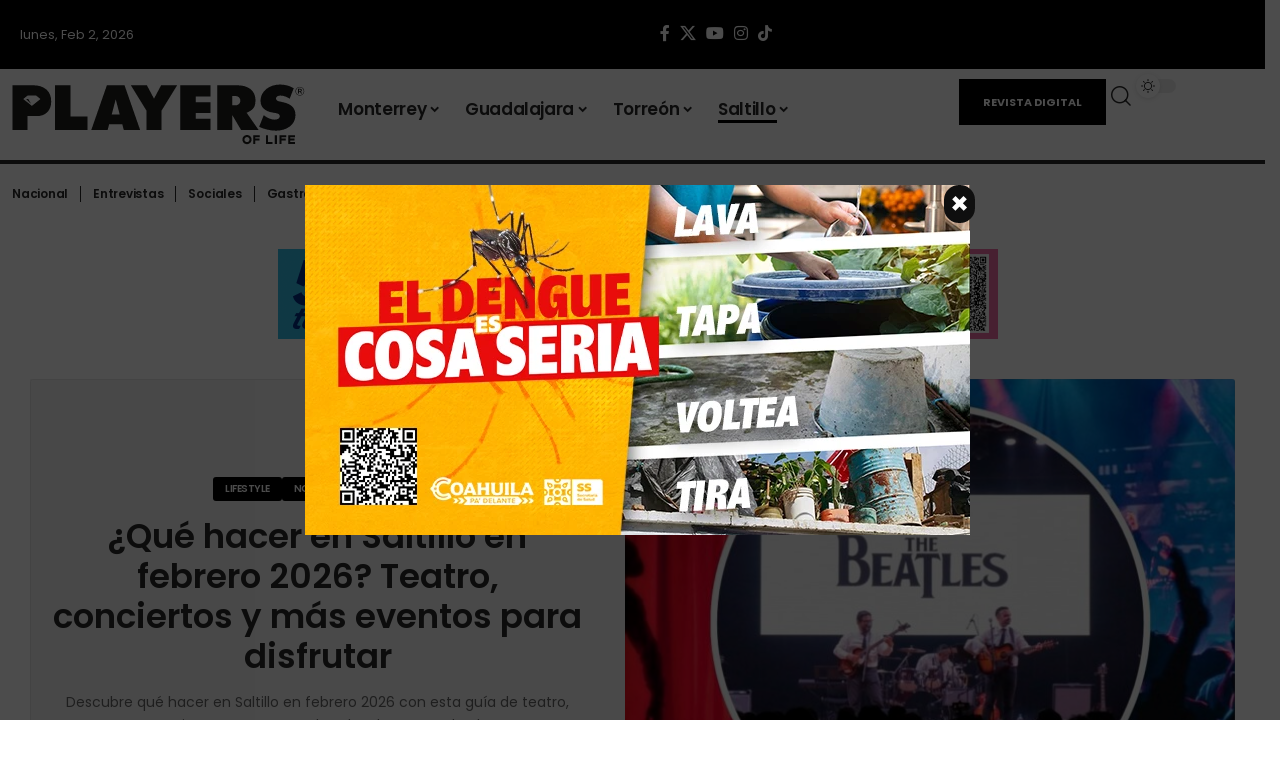

--- FILE ---
content_type: text/html; charset=UTF-8
request_url: https://playersoflife.com/saltillo/
body_size: 26629
content:
<!DOCTYPE html>
<html lang="es">
<head>
    <meta charset="UTF-8" />
    <meta http-equiv="X-UA-Compatible" content="IE=edge" />
	<meta name="viewport" content="width=device-width, initial-scale=1.0" />
    <link rel="profile" href="https://gmpg.org/xfn/11" />
	<meta name='robots' content='index, follow, max-image-preview:large, max-snippet:-1, max-video-preview:-1' />

	<!-- This site is optimized with the Yoast SEO Premium plugin v25.6 (Yoast SEO v26.5) - https://yoast.com/wordpress/plugins/seo/ -->
	<title>Saltillo - PLAYERS: Negocios y estilo de vida</title>
	<meta name="description" content="PLAYERS of Life ofrece contenidos sobre Empresas en Saltillo, Restaurantes, Historias de Éxito, Sociales y más..." />
	<link rel="preconnect" href="https://fonts.gstatic.com" crossorigin><link rel="preload" as="style" onload="this.onload=null;this.rel='stylesheet'" id="rb-preload-gfonts" href="https://fonts.googleapis.com/css?family=Poppins%3A200%2C300%2C400%2C500%2C600%2C700%2C800%2C900%2C100italic%2C200italic%2C300italic%2C400italic%2C500italic%2C600italic%2C700italic%2C800italic%2C900italic%7COxygen%3A400%2C700%7CEncode+Sans+Condensed%3A400%2C500%2C600%2C700%2C800&amp;display=swap" crossorigin><noscript><link rel="stylesheet" href="https://fonts.googleapis.com/css?family=Poppins%3A200%2C300%2C400%2C500%2C600%2C700%2C800%2C900%2C100italic%2C200italic%2C300italic%2C400italic%2C500italic%2C600italic%2C700italic%2C800italic%2C900italic%7COxygen%3A400%2C700%7CEncode+Sans+Condensed%3A400%2C500%2C600%2C700%2C800&amp;display=swap"></noscript><link rel="canonical" href="https://playersoflife.com/saltillo/" />
	<meta property="og:locale" content="es_MX" />
	<meta property="og:type" content="article" />
	<meta property="og:title" content="Saltillo" />
	<meta property="og:description" content="PLAYERS of Life ofrece contenidos sobre Empresas en Saltillo, Restaurantes, Historias de Éxito, Sociales y más..." />
	<meta property="og:url" content="https://playersoflife.com/saltillo/" />
	<meta property="og:site_name" content="PLAYERS" />
	<meta property="article:publisher" content="https://www.facebook.com/players.of.life" />
	<meta property="article:modified_time" content="2025-08-03T19:44:28+00:00" />
	<meta property="og:image" content="https://playersoflife.com/wp-content/uploads/2025/08/1-27-615x410.png" />
	<meta name="twitter:card" content="summary_large_image" />
	<meta name="twitter:site" content="@playersoflife" />
	<meta name="twitter:label1" content="Tiempo de lectura" />
	<meta name="twitter:data1" content="16 minutos" />
	<script type="application/ld+json" class="yoast-schema-graph">{"@context":"https://schema.org","@graph":[{"@type":"WebPage","@id":"https://playersoflife.com/saltillo/","url":"https://playersoflife.com/saltillo/","name":"Saltillo - PLAYERS: Negocios y estilo de vida","isPartOf":{"@id":"https://playersoflife.com/#website"},"primaryImageOfPage":{"@id":"https://playersoflife.com/saltillo/#primaryimage"},"image":{"@id":"https://playersoflife.com/saltillo/#primaryimage"},"thumbnailUrl":"https://playersoflife.com/wp-content/uploads/2025/08/1-27-615x410.png","datePublished":"2022-07-28T17:11:17+00:00","dateModified":"2025-08-03T19:44:28+00:00","description":"PLAYERS of Life ofrece contenidos sobre Empresas en Saltillo, Restaurantes, Historias de Éxito, Sociales y más...","breadcrumb":{"@id":"https://playersoflife.com/saltillo/#breadcrumb"},"inLanguage":"es","potentialAction":[{"@type":"ReadAction","target":["https://playersoflife.com/saltillo/"]}]},{"@type":"ImageObject","inLanguage":"es","@id":"https://playersoflife.com/saltillo/#primaryimage","url":"https://playersoflife.com/wp-content/uploads/2025/08/1-27.png","contentUrl":"https://playersoflife.com/wp-content/uploads/2025/08/1-27.png","width":800,"height":420,"caption":"El artista y tatuador Alfonso Rosas brilló durante La Gran Vendimia en el Hotel Rincón del Montero donde pintó y exhibió parte de su obra"},{"@type":"BreadcrumbList","@id":"https://playersoflife.com/saltillo/#breadcrumb","itemListElement":[{"@type":"ListItem","position":1,"name":"Inicio","item":"https://playersoflife.com/"},{"@type":"ListItem","position":2,"name":"Saltillo"}]},{"@type":"WebSite","@id":"https://playersoflife.com/#website","url":"https://playersoflife.com/","name":"PLAYERS","description":"Noticias de empresas, negocios, sociales y estilo de vida en Guadalajara, Monterrey, Saltillo y Torreón","potentialAction":[{"@type":"SearchAction","target":{"@type":"EntryPoint","urlTemplate":"https://playersoflife.com/?s={search_term_string}"},"query-input":{"@type":"PropertyValueSpecification","valueRequired":true,"valueName":"search_term_string"}}],"inLanguage":"es"}]}</script>
	<!-- / Yoast SEO Premium plugin. -->


<script type="application/ld+json">{
    "@context": "https://schema.org",
    "@type": "Organization",
    "legalName": "PLAYERS",
    "url": "https://playersoflife.com/",
    "logo": "https://playersoflife.com/wp-content/uploads/2025/06/players_logo-web-h.svg",
    "sameAs": [
        "https://www.facebook.com/players.of.life",
        "https://x.com/playersoflife",
        "https://www.youtube.com/user/RevistaPLAYERSoflife",
        "https://www.instagram.com/playersoflife",
        "https://www.tiktok.com/@playersoflife"
    ]
}</script>
<style id='wp-img-auto-sizes-contain-inline-css'>
img:is([sizes=auto i],[sizes^="auto," i]){contain-intrinsic-size:3000px 1500px}
/*# sourceURL=wp-img-auto-sizes-contain-inline-css */
</style>
<style id='classic-theme-styles-inline-css'>
/*! This file is auto-generated */
.wp-block-button__link{color:#fff;background-color:#32373c;border-radius:9999px;box-shadow:none;text-decoration:none;padding:calc(.667em + 2px) calc(1.333em + 2px);font-size:1.125em}.wp-block-file__button{background:#32373c;color:#fff;text-decoration:none}
/*# sourceURL=/wp-includes/css/classic-themes.min.css */
</style>
<link rel='stylesheet' id='wp-components-css' href='https://playersoflife.com/wp-includes/css/dist/components/style.min.css?ver=6.9' media='all' />
<link rel='stylesheet' id='wp-preferences-css' href='https://playersoflife.com/wp-includes/css/dist/preferences/style.min.css?ver=6.9' media='all' />
<link rel='stylesheet' id='wp-block-editor-css' href='https://playersoflife.com/wp-includes/css/dist/block-editor/style.min.css?ver=6.9' media='all' />
<link rel='stylesheet' id='popup-maker-block-library-style-css' href='https://playersoflife.com/wp-content/plugins/popup-maker/dist/packages/block-library-style.css?ver=dbea705cfafe089d65f1' media='all' />
<style id='global-styles-inline-css'>
:root{--wp--preset--aspect-ratio--square: 1;--wp--preset--aspect-ratio--4-3: 4/3;--wp--preset--aspect-ratio--3-4: 3/4;--wp--preset--aspect-ratio--3-2: 3/2;--wp--preset--aspect-ratio--2-3: 2/3;--wp--preset--aspect-ratio--16-9: 16/9;--wp--preset--aspect-ratio--9-16: 9/16;--wp--preset--color--black: #000000;--wp--preset--color--cyan-bluish-gray: #abb8c3;--wp--preset--color--white: #ffffff;--wp--preset--color--pale-pink: #f78da7;--wp--preset--color--vivid-red: #cf2e2e;--wp--preset--color--luminous-vivid-orange: #ff6900;--wp--preset--color--luminous-vivid-amber: #fcb900;--wp--preset--color--light-green-cyan: #7bdcb5;--wp--preset--color--vivid-green-cyan: #00d084;--wp--preset--color--pale-cyan-blue: #8ed1fc;--wp--preset--color--vivid-cyan-blue: #0693e3;--wp--preset--color--vivid-purple: #9b51e0;--wp--preset--gradient--vivid-cyan-blue-to-vivid-purple: linear-gradient(135deg,rgb(6,147,227) 0%,rgb(155,81,224) 100%);--wp--preset--gradient--light-green-cyan-to-vivid-green-cyan: linear-gradient(135deg,rgb(122,220,180) 0%,rgb(0,208,130) 100%);--wp--preset--gradient--luminous-vivid-amber-to-luminous-vivid-orange: linear-gradient(135deg,rgb(252,185,0) 0%,rgb(255,105,0) 100%);--wp--preset--gradient--luminous-vivid-orange-to-vivid-red: linear-gradient(135deg,rgb(255,105,0) 0%,rgb(207,46,46) 100%);--wp--preset--gradient--very-light-gray-to-cyan-bluish-gray: linear-gradient(135deg,rgb(238,238,238) 0%,rgb(169,184,195) 100%);--wp--preset--gradient--cool-to-warm-spectrum: linear-gradient(135deg,rgb(74,234,220) 0%,rgb(151,120,209) 20%,rgb(207,42,186) 40%,rgb(238,44,130) 60%,rgb(251,105,98) 80%,rgb(254,248,76) 100%);--wp--preset--gradient--blush-light-purple: linear-gradient(135deg,rgb(255,206,236) 0%,rgb(152,150,240) 100%);--wp--preset--gradient--blush-bordeaux: linear-gradient(135deg,rgb(254,205,165) 0%,rgb(254,45,45) 50%,rgb(107,0,62) 100%);--wp--preset--gradient--luminous-dusk: linear-gradient(135deg,rgb(255,203,112) 0%,rgb(199,81,192) 50%,rgb(65,88,208) 100%);--wp--preset--gradient--pale-ocean: linear-gradient(135deg,rgb(255,245,203) 0%,rgb(182,227,212) 50%,rgb(51,167,181) 100%);--wp--preset--gradient--electric-grass: linear-gradient(135deg,rgb(202,248,128) 0%,rgb(113,206,126) 100%);--wp--preset--gradient--midnight: linear-gradient(135deg,rgb(2,3,129) 0%,rgb(40,116,252) 100%);--wp--preset--font-size--small: 13px;--wp--preset--font-size--medium: 20px;--wp--preset--font-size--large: 36px;--wp--preset--font-size--x-large: 42px;--wp--preset--spacing--20: 0.44rem;--wp--preset--spacing--30: 0.67rem;--wp--preset--spacing--40: 1rem;--wp--preset--spacing--50: 1.5rem;--wp--preset--spacing--60: 2.25rem;--wp--preset--spacing--70: 3.38rem;--wp--preset--spacing--80: 5.06rem;--wp--preset--shadow--natural: 6px 6px 9px rgba(0, 0, 0, 0.2);--wp--preset--shadow--deep: 12px 12px 50px rgba(0, 0, 0, 0.4);--wp--preset--shadow--sharp: 6px 6px 0px rgba(0, 0, 0, 0.2);--wp--preset--shadow--outlined: 6px 6px 0px -3px rgb(255, 255, 255), 6px 6px rgb(0, 0, 0);--wp--preset--shadow--crisp: 6px 6px 0px rgb(0, 0, 0);}:where(.is-layout-flex){gap: 0.5em;}:where(.is-layout-grid){gap: 0.5em;}body .is-layout-flex{display: flex;}.is-layout-flex{flex-wrap: wrap;align-items: center;}.is-layout-flex > :is(*, div){margin: 0;}body .is-layout-grid{display: grid;}.is-layout-grid > :is(*, div){margin: 0;}:where(.wp-block-columns.is-layout-flex){gap: 2em;}:where(.wp-block-columns.is-layout-grid){gap: 2em;}:where(.wp-block-post-template.is-layout-flex){gap: 1.25em;}:where(.wp-block-post-template.is-layout-grid){gap: 1.25em;}.has-black-color{color: var(--wp--preset--color--black) !important;}.has-cyan-bluish-gray-color{color: var(--wp--preset--color--cyan-bluish-gray) !important;}.has-white-color{color: var(--wp--preset--color--white) !important;}.has-pale-pink-color{color: var(--wp--preset--color--pale-pink) !important;}.has-vivid-red-color{color: var(--wp--preset--color--vivid-red) !important;}.has-luminous-vivid-orange-color{color: var(--wp--preset--color--luminous-vivid-orange) !important;}.has-luminous-vivid-amber-color{color: var(--wp--preset--color--luminous-vivid-amber) !important;}.has-light-green-cyan-color{color: var(--wp--preset--color--light-green-cyan) !important;}.has-vivid-green-cyan-color{color: var(--wp--preset--color--vivid-green-cyan) !important;}.has-pale-cyan-blue-color{color: var(--wp--preset--color--pale-cyan-blue) !important;}.has-vivid-cyan-blue-color{color: var(--wp--preset--color--vivid-cyan-blue) !important;}.has-vivid-purple-color{color: var(--wp--preset--color--vivid-purple) !important;}.has-black-background-color{background-color: var(--wp--preset--color--black) !important;}.has-cyan-bluish-gray-background-color{background-color: var(--wp--preset--color--cyan-bluish-gray) !important;}.has-white-background-color{background-color: var(--wp--preset--color--white) !important;}.has-pale-pink-background-color{background-color: var(--wp--preset--color--pale-pink) !important;}.has-vivid-red-background-color{background-color: var(--wp--preset--color--vivid-red) !important;}.has-luminous-vivid-orange-background-color{background-color: var(--wp--preset--color--luminous-vivid-orange) !important;}.has-luminous-vivid-amber-background-color{background-color: var(--wp--preset--color--luminous-vivid-amber) !important;}.has-light-green-cyan-background-color{background-color: var(--wp--preset--color--light-green-cyan) !important;}.has-vivid-green-cyan-background-color{background-color: var(--wp--preset--color--vivid-green-cyan) !important;}.has-pale-cyan-blue-background-color{background-color: var(--wp--preset--color--pale-cyan-blue) !important;}.has-vivid-cyan-blue-background-color{background-color: var(--wp--preset--color--vivid-cyan-blue) !important;}.has-vivid-purple-background-color{background-color: var(--wp--preset--color--vivid-purple) !important;}.has-black-border-color{border-color: var(--wp--preset--color--black) !important;}.has-cyan-bluish-gray-border-color{border-color: var(--wp--preset--color--cyan-bluish-gray) !important;}.has-white-border-color{border-color: var(--wp--preset--color--white) !important;}.has-pale-pink-border-color{border-color: var(--wp--preset--color--pale-pink) !important;}.has-vivid-red-border-color{border-color: var(--wp--preset--color--vivid-red) !important;}.has-luminous-vivid-orange-border-color{border-color: var(--wp--preset--color--luminous-vivid-orange) !important;}.has-luminous-vivid-amber-border-color{border-color: var(--wp--preset--color--luminous-vivid-amber) !important;}.has-light-green-cyan-border-color{border-color: var(--wp--preset--color--light-green-cyan) !important;}.has-vivid-green-cyan-border-color{border-color: var(--wp--preset--color--vivid-green-cyan) !important;}.has-pale-cyan-blue-border-color{border-color: var(--wp--preset--color--pale-cyan-blue) !important;}.has-vivid-cyan-blue-border-color{border-color: var(--wp--preset--color--vivid-cyan-blue) !important;}.has-vivid-purple-border-color{border-color: var(--wp--preset--color--vivid-purple) !important;}.has-vivid-cyan-blue-to-vivid-purple-gradient-background{background: var(--wp--preset--gradient--vivid-cyan-blue-to-vivid-purple) !important;}.has-light-green-cyan-to-vivid-green-cyan-gradient-background{background: var(--wp--preset--gradient--light-green-cyan-to-vivid-green-cyan) !important;}.has-luminous-vivid-amber-to-luminous-vivid-orange-gradient-background{background: var(--wp--preset--gradient--luminous-vivid-amber-to-luminous-vivid-orange) !important;}.has-luminous-vivid-orange-to-vivid-red-gradient-background{background: var(--wp--preset--gradient--luminous-vivid-orange-to-vivid-red) !important;}.has-very-light-gray-to-cyan-bluish-gray-gradient-background{background: var(--wp--preset--gradient--very-light-gray-to-cyan-bluish-gray) !important;}.has-cool-to-warm-spectrum-gradient-background{background: var(--wp--preset--gradient--cool-to-warm-spectrum) !important;}.has-blush-light-purple-gradient-background{background: var(--wp--preset--gradient--blush-light-purple) !important;}.has-blush-bordeaux-gradient-background{background: var(--wp--preset--gradient--blush-bordeaux) !important;}.has-luminous-dusk-gradient-background{background: var(--wp--preset--gradient--luminous-dusk) !important;}.has-pale-ocean-gradient-background{background: var(--wp--preset--gradient--pale-ocean) !important;}.has-electric-grass-gradient-background{background: var(--wp--preset--gradient--electric-grass) !important;}.has-midnight-gradient-background{background: var(--wp--preset--gradient--midnight) !important;}.has-small-font-size{font-size: var(--wp--preset--font-size--small) !important;}.has-medium-font-size{font-size: var(--wp--preset--font-size--medium) !important;}.has-large-font-size{font-size: var(--wp--preset--font-size--large) !important;}.has-x-large-font-size{font-size: var(--wp--preset--font-size--x-large) !important;}
:where(.wp-block-post-template.is-layout-flex){gap: 1.25em;}:where(.wp-block-post-template.is-layout-grid){gap: 1.25em;}
:where(.wp-block-term-template.is-layout-flex){gap: 1.25em;}:where(.wp-block-term-template.is-layout-grid){gap: 1.25em;}
:where(.wp-block-columns.is-layout-flex){gap: 2em;}:where(.wp-block-columns.is-layout-grid){gap: 2em;}
:root :where(.wp-block-pullquote){font-size: 1.5em;line-height: 1.6;}
/*# sourceURL=global-styles-inline-css */
</style>
<link rel='stylesheet' id='foxiz-elements-css' href='https://playersoflife.com/wp-content/plugins/foxiz-core/lib/foxiz-elements/public/style.css?ver=2.0' media='all' />
<link rel='stylesheet' id='ggbl_lightbox_css-css' href='https://playersoflife.com/wp-content/plugins/gg-lightbox/ggbl-lightbox.css?ver=1' media='all' />
<link rel='stylesheet' id='popup-maker-site-css' href='//playersoflife.com/wp-content/uploads/pum/pum-site-styles.css?generated=1765302275&#038;ver=1.21.5' media='all' />
<link rel='stylesheet' id='elementor-frontend-css' href='https://playersoflife.com/wp-content/plugins/elementor/assets/css/frontend.min.css?ver=3.33.3' media='all' />
<link rel='stylesheet' id='elementor-post-35947594-css' href='https://playersoflife.com/wp-content/uploads/elementor/css/post-35947594.css?ver=1769193904' media='all' />
<link rel='stylesheet' id='widget-image-css' href='https://playersoflife.com/wp-content/plugins/elementor/assets/css/widget-image.min.css?ver=3.33.3' media='all' />
<link rel='stylesheet' id='elementor-post-287955-css' href='https://playersoflife.com/wp-content/uploads/elementor/css/post-287955.css?ver=1769194137' media='all' />
<link rel='stylesheet' id='elementor-post-35947625-css' href='https://playersoflife.com/wp-content/uploads/elementor/css/post-35947625.css?ver=1769193905' media='all' />
<link rel='stylesheet' id='elementor-post-35947669-css' href='https://playersoflife.com/wp-content/uploads/elementor/css/post-35947669.css?ver=1769193905' media='all' />

<link rel='stylesheet' id='foxiz-main-css' href='https://playersoflife.com/wp-content/themes/foxiz/assets/css/main.css?ver=2.6.3' media='all' />
<style id='foxiz-main-inline-css'>
:root {--body-family:Poppins, Arial, Helvetica, sans-serif;--body-fweight:400;--h1-family:Poppins;--h1-fweight:600;--h2-family:Poppins;--h2-fweight:600;--h3-family:Poppins;--h3-fweight:600;--h4-family:Poppins;--h4-fweight:500;--h5-family:Poppins;--h5-fweight:500;--h6-family:Poppins;--h6-fweight:500;--cat-family:Poppins;--cat-fweight:600;--cat-transform:uppercase;--cat-fsize:10px;--cat-fspace:-0.05000em;--meta-family:Poppins, Arial, Helvetica, sans-serif;--meta-fweight:400;--meta-fsize:11px;--meta-fspace:-0.04545em;--meta-b-family:Poppins, Arial, Helvetica, sans-serif;--meta-b-fweight:600;--meta-b-fspace:-.5px;--input-family:Poppins;--input-fweight:400;--input-fsize:12px;--btn-family:Poppins;--btn-fweight:600;--btn-fsize:10px;--menu-family:Poppins, Arial, Helvetica, sans-serif;--menu-fweight:600;--menu-fsize:12px;--submenu-family:Poppins, Arial, Helvetica, sans-serif;--submenu-fweight:600;--submenu-fsize:11px;--dwidgets-family:Poppins;--dwidgets-fweight:600;--dwidgets-fsize:13px;--dwidgets-fspace:-0.03846em;--headline-family:Poppins, Arial, Helvetica, sans-serif;--headline-fweight:600;--headline-fsize:54px;--headline-fspace:-0.02778em;--tagline-family:Poppins, Arial, Helvetica, sans-serif;--tagline-fweight:600;--tagline-fsize:24px;--tagline-fspace:-0.04167em;--heading-family:Poppins;--heading-fweight:700;--quote-family:Poppins, Arial, Helvetica, sans-serif;--quote-fweight:700;--quote-fspace:-1px;--bcrumb-family:Poppins;--bcrumb-fweight:500;--bcrumb-fsize:10px;--readmore-fsize : 10px;--headline-s-fsize : 42px;--tagline-s-fsize : 24px;}@media (max-width: 1024px) {body {--h1-fsize : 30px;--h2-fsize : 26px;--h3-fsize : 19px;--h4-fsize : 16px;--h5-fsize : 15px;--h6-fsize : 13px;--input-fsize : 12px;--btn-fsize : 10px;--bcrumb-fsize : 10px;--excerpt-fsize : 13px;--headline-fsize : 40px;--headline-s-fsize : 40px;--tagline-fsize : 20px;--tagline-s-fsize : 20px;}}@media (max-width: 767px) {body {--h1-fsize : 24px;--h2-fsize : 24px;--h3-fsize : 18px;--h4-fsize : 16px;--h5-fsize : 15px;--h6-fsize : 13px;--input-fsize : 12px;--btn-fsize : 10px;--bcrumb-fsize : 10px;--excerpt-fsize : 13px;--headline-fsize : 30px;--headline-s-fsize : 30px;--tagline-fsize : 16px;--tagline-s-fsize : 16px;}}:root {--g-color :#000000;--g-color-90 :#000000e6;}[data-theme="dark"], .light-scheme {--g-color :#ad333e;--g-color-90 :#ad333ee6;}[data-theme="dark"].is-hd-4 {--nav-bg: #191c20;--nav-bg-from: #191c20;--nav-bg-to: #191c20;}[data-theme="dark"].is-hd-5, [data-theme="dark"].is-hd-5:not(.sticky-on) {--nav-bg: #191c20;--nav-bg-from: #191c20;--nav-bg-to: #191c20;}:root {--topad-spacing :15px;--s-content-width : 760px;--max-width-wo-sb : 840px;--s10-feat-ratio :45%;--s11-feat-ratio :45%;--login-popup-w : 350px;}.p-readmore { font-family:Poppins;font-weight:600;letter-spacing:-.5px;}.mobile-menu > li > a  { font-family:Poppins;font-weight:600;font-size:12px;}.mobile-menu .sub-menu a, .logged-mobile-menu a { font-family:Poppins;font-weight:600;font-size:11px;}.mobile-qview a { font-family:Poppins;font-weight:600;font-size:14px;}.search-header:before { background-repeat : no-repeat;background-size : cover;background-attachment : scroll;background-position : center center;}[data-theme="dark"] .search-header:before { background-repeat : no-repeat;background-size : cover;background-attachment : scroll;background-position : center center;}.footer-has-bg { background-color : #88888812;}#amp-mobile-version-switcher { display: none; }.notification-icon-svg { -webkit-mask-image: url(https://playersoflife.com/wp-content/uploads/2025/06/noti-news.svg);mask-image: url(https://playersoflife.com/wp-content/uploads/2025/06/noti-news.svg); }.login-icon-svg { -webkit-mask-image: url(https://playersoflife.com/wp-content/uploads/2025/06/login.svg);mask-image: url(https://playersoflife.com/wp-content/uploads/2025/06/login.svg); }
/*# sourceURL=foxiz-main-inline-css */
</style>
<link rel='stylesheet' id='foxiz-print-css' href='https://playersoflife.com/wp-content/themes/foxiz/assets/css/print.css?ver=2.6.3' media='all' />
<link rel='stylesheet' id='foxiz-style-css' href='https://playersoflife.com/wp-content/themes/foxiz-child/style.css?ver=2.6.3' media='all' />
<link rel='stylesheet' id='elementor-gf-local-roboto-css' href='https://playersoflife.com/wp-content/uploads/elementor/google-fonts/css/roboto.css?ver=1756518734' media='all' />
<link rel='stylesheet' id='elementor-gf-local-robotoslab-css' href='https://playersoflife.com/wp-content/uploads/elementor/google-fonts/css/robotoslab.css?ver=1756518739' media='all' />
<script src="https://playersoflife.com/wp-includes/js/jquery/jquery.min.js?ver=3.7.1" id="jquery-core-js"></script>
<script src="https://playersoflife.com/wp-includes/js/jquery/jquery-migrate.min.js?ver=3.4.1" id="jquery-migrate-js"></script>
<link rel="preload" href="https://playersoflife.com/wp-content/themes/foxiz/assets/fonts/icons.woff2?ver=2.5.0" as="font" type="font/woff2" crossorigin="anonymous"> 
<!-- This site is using AdRotate v5.17 to display their advertisements - https://ajdg.solutions/ -->
<!-- AdRotate CSS -->
<style type="text/css" media="screen">
	.g { margin:0px; padding:0px; overflow:hidden; line-height:1; zoom:1; }
	.g img { height:auto; }
	.g-col { position:relative; float:left; }
	.g-col:first-child { margin-left: 0; }
	.g-col:last-child { margin-right: 0; }
	@media only screen and (max-width: 480px) {
		.g-col, .g-dyn, .g-single { width:100%; margin-left:0; margin-right:0; }
	}
</style>
<!-- /AdRotate CSS -->

    
    <script>(function(w,d,s,l,i){w[l]=w[l]||[];w[l].push({'gtm.start':
    new Date().getTime(),event:'gtm.js'});var f=d.getElementsByTagName(s)[0],
    j=d.createElement(s),dl=l!='dataLayer'?'&l='+l:'';j.async=true;j.src=
    'https://www.googletagmanager.com/gtm.js?id='+i+dl;f.parentNode.insertBefore(j,f);
    })(window,document,'script','dataLayer','GTM-5D4JSJB');</script>
        <script async src="https://www.googletagmanager.com/gtag/js?id=G-WM77VMHHFD"></script>
    <script>
      window.dataLayer = window.dataLayer || [];
      function gtag(){dataLayer.push(arguments);}
      gtag('js', new Date());

      gtag('config', 'G-WM77VMHHFD');
    </script>
    <meta name="generator" content="Elementor 3.33.3; features: e_font_icon_svg, additional_custom_breakpoints; settings: css_print_method-external, google_font-enabled, font_display-swap">
<script type="application/ld+json">{
    "@context": "https://schema.org",
    "@type": "WebSite",
    "@id": "https://playersoflife.com/#website",
    "url": "https://playersoflife.com/",
    "name": "PLAYERS",
    "potentialAction": {
        "@type": "SearchAction",
        "target": "https://playersoflife.com/?s={search_term_string}",
        "query-input": "required name=search_term_string"
    }
}</script>
			<style>
				.e-con.e-parent:nth-of-type(n+4):not(.e-lazyloaded):not(.e-no-lazyload),
				.e-con.e-parent:nth-of-type(n+4):not(.e-lazyloaded):not(.e-no-lazyload) * {
					background-image: none !important;
				}
				@media screen and (max-height: 1024px) {
					.e-con.e-parent:nth-of-type(n+3):not(.e-lazyloaded):not(.e-no-lazyload),
					.e-con.e-parent:nth-of-type(n+3):not(.e-lazyloaded):not(.e-no-lazyload) * {
						background-image: none !important;
					}
				}
				@media screen and (max-height: 640px) {
					.e-con.e-parent:nth-of-type(n+2):not(.e-lazyloaded):not(.e-no-lazyload),
					.e-con.e-parent:nth-of-type(n+2):not(.e-lazyloaded):not(.e-no-lazyload) * {
						background-image: none !important;
					}
				}
			</style>
			<link rel="icon" href="https://playersoflife.com/wp-content/smush-webp/2025/06/players_favicon-150x150.png.webp" sizes="32x32" />
<link rel="icon" href="https://playersoflife.com/wp-content/smush-webp/2025/06/players_favicon-300x300.png.webp" sizes="192x192" />
<link rel="apple-touch-icon" href="https://playersoflife.com/wp-content/smush-webp/2025/06/players_favicon-300x300.png.webp" />
<meta name="msapplication-TileImage" content="https://playersoflife.com/wp-content/uploads/2025/06/players_favicon-300x300.png" />
</head>
<body class="wp-singular page-template-default page page-id-287955 page-parent wp-embed-responsive wp-theme-foxiz wp-child-theme-foxiz-child elementor-default elementor-kit-35947594 elementor-page elementor-page-287955 menu-ani-1 hover-ani-3 btn-ani-1 btn-transform-1 is-rm-1 lmeta-dot loader-1 dark-sw-1 mtax-1 is-hd-rb_template is-backtop none-m-backtop " data-theme="default">
		<script>
			(function () {
				const yesStorage = () => {
					let storage;
					try {
						storage = window['localStorage'];
						storage.setItem('__rbStorageSet', 'x');
						storage.removeItem('__rbStorageSet');
						return true;
					} catch {
						return false;
					}
				};
				let currentMode = null;
				const darkModeID = 'RubyDarkMode';
								currentMode = yesStorage() ? localStorage.getItem(darkModeID) || null : 'default';
				if (!currentMode) {
										currentMode = 'default';
					yesStorage() && localStorage.setItem(darkModeID, 'default');
									}
				document.body.setAttribute('data-theme', currentMode === 'dark' ? 'dark' : 'default');
							})();
		</script>
		    <noscript><iframe src="https://www.googletagmanager.com/ns.html?id=GTM-5D4JSJB"
    height="0" width="0" style="display:none;visibility:hidden"></iframe></noscript>
    <div class="site-outer">
			<div id="site-header" class="header-wrap rb-section header-template">
						<div class="navbar-outer navbar-template-outer">
				<div id="header-template-holder"><div class="header-template-inner">		<div data-elementor-type="wp-post" data-elementor-id="35947625" class="elementor elementor-35947625">
				<div class="elementor-element elementor-element-91f5766 e-flex e-con-boxed e-con e-parent" data-id="91f5766" data-element_type="container" data-settings="{&quot;background_background&quot;:&quot;classic&quot;}">
					<div class="e-con-inner">
		<div class="elementor-element elementor-element-fdc693b e-con-full e-flex e-con e-child" data-id="fdc693b" data-element_type="container">
				<div class="elementor-element elementor-element-1db5a27 elementor-widget__width-initial elementor-widget elementor-widget-foxiz-current-date" data-id="1db5a27" data-element_type="widget" data-widget_type="foxiz-current-date.default">
				<div class="elementor-widget-container">
					<span class="current-date">lunes, Feb 2, 2026</span>				</div>
				</div>
				</div>
		<div class="elementor-element elementor-element-b57b2b5 e-con-full e-flex e-con e-child" data-id="b57b2b5" data-element_type="container">
				<div class="elementor-element elementor-element-80687c7 elementor-widget elementor-widget-foxiz-social-list" data-id="80687c7" data-element_type="widget" data-widget_type="foxiz-social-list.default">
				<div class="elementor-widget-container">
							<div class="header-social-list">
			<div class="e-social-holder">
				<a class="social-link-facebook" aria-label="Facebook" data-title="Facebook" href="https://www.facebook.com/players.of.life" target="_blank" rel="noopener nofollow"><i class="rbi rbi-facebook" aria-hidden="true"></i></a><a class="social-link-twitter" aria-label="X" data-title="X" href="https://x.com/playersoflife" target="_blank" rel="noopener nofollow"><i class="rbi rbi-twitter" aria-hidden="true"></i></a><a class="social-link-youtube" aria-label="YouTube" data-title="YouTube" href="https://www.youtube.com/user/RevistaPLAYERSoflife" target="_blank" rel="noopener nofollow"><i class="rbi rbi-youtube" aria-hidden="true"></i></a><a class="social-link-instagram" aria-label="Instagram" data-title="Instagram" href="https://www.instagram.com/playersoflife" target="_blank" rel="noopener nofollow"><i class="rbi rbi-instagram" aria-hidden="true"></i></a><a class="social-link-tiktok" aria-label="TikTok" data-title="TikTok" href="https://www.tiktok.com/@playersoflife" target="_blank" rel="noopener nofollow"><i class="rbi rbi-tiktok" aria-hidden="true"></i></a>			</div>
		</div>
						</div>
				</div>
				</div>
					</div>
				</div>
		<header class="elementor-element elementor-element-2c8be35 e-flex e-con-boxed e-con e-parent" data-id="2c8be35" data-element_type="container" data-settings="{&quot;background_background&quot;:&quot;classic&quot;}">
					<div class="e-con-inner">
		<div class="elementor-element elementor-element-92f0308 e-con-full e-flex e-con e-child" data-id="92f0308" data-element_type="container">
				<div class="elementor-element elementor-element-b6c69f7 elementor-widget__width-initial elementor-widget elementor-widget-foxiz-logo" data-id="b6c69f7" data-element_type="widget" data-widget_type="foxiz-logo.default">
				<div class="elementor-widget-container">
							<div class="the-logo">
			<a href="https://playersoflife.com/">
									<img fetchpriority="high" loading="eager" decoding="async" data-mode="default" width="533" height="128" src="https://playersoflife.com/wp-content/uploads/2025/06/players_logo-web-h.svg" alt="logo players"/>
					<img loading="eager" decoding="async" data-mode="dark" width="533" height="128" src="https://playersoflife.com/wp-content/uploads/2025/06/players_logo-web-h-white.svg" alt="logo players white"/>
							</a>
					</div>
						</div>
				</div>
				</div>
		<div class="elementor-element elementor-element-339c391 e-con-full e-flex e-con e-child" data-id="339c391" data-element_type="container">
				<div class="elementor-element elementor-element-a8d8e28 is-divider-0 elementor-widget elementor-widget-foxiz-navigation" data-id="a8d8e28" data-element_type="widget" data-widget_type="foxiz-navigation.default">
				<div class="elementor-widget-container">
							<nav id="site-navigation" class="main-menu-wrap template-menu" aria-label="main menu">
			<ul id="menu-menu-principal-players" class="main-menu rb-menu large-menu" itemscope itemtype="https://www.schema.org/SiteNavigationElement"><li id="menu-item-35949300" class="menu-item menu-item-type-post_type menu-item-object-page menu-item-has-children menu-item-35949300"><a href="https://playersoflife.com/monterrey/"><span>Monterrey</span></a>
<ul class="sub-menu">
	<li id="menu-item-35948508" class="menu-item menu-item-type-post_type menu-item-object-page menu-item-35948508"><a href="https://playersoflife.com/monterrey/entrevistas/"><span>Entrevistas</span></a></li>
	<li id="menu-item-35948703" class="menu-item menu-item-type-post_type menu-item-object-page menu-item-35948703"><a href="https://playersoflife.com/monterrey/noticias/"><span>Noticias</span></a></li>
	<li id="menu-item-35948378" class="menu-item menu-item-type-post_type menu-item-object-page menu-item-35948378"><a href="https://playersoflife.com/monterrey/sociales/"><span>Sociales</span></a></li>
	<li id="menu-item-35958061" class="menu-item menu-item-type-post_type menu-item-object-page menu-item-35958061"><a href="https://playersoflife.com/monterrey/portadas/"><span>Portadas</span></a></li>
	<li id="menu-item-35954599" class="menu-item menu-item-type-post_type menu-item-object-page menu-item-35954599"><a href="https://playersoflife.com/monterrey/branded-content/"><span>Branded Content</span></a></li>
</ul>
</li>
<li id="menu-item-35949299" class="menu-item menu-item-type-post_type menu-item-object-page menu-item-has-children menu-item-35949299"><a href="https://playersoflife.com/guadalajara/"><span>Guadalajara</span></a>
<ul class="sub-menu">
	<li id="menu-item-35948507" class="menu-item menu-item-type-post_type menu-item-object-page menu-item-35948507"><a href="https://playersoflife.com/guadalajara/entrevistas/"><span>Entrevistas</span></a></li>
	<li id="menu-item-35948702" class="menu-item menu-item-type-post_type menu-item-object-page menu-item-35948702"><a href="https://playersoflife.com/guadalajara/noticias/"><span>Noticias</span></a></li>
	<li id="menu-item-35948380" class="menu-item menu-item-type-post_type menu-item-object-page menu-item-35948380"><a href="https://playersoflife.com/guadalajara/sociales/"><span>Sociales</span></a></li>
	<li id="menu-item-35958060" class="menu-item menu-item-type-post_type menu-item-object-page menu-item-35958060"><a href="https://playersoflife.com/guadalajara/portadas/"><span>Portadas</span></a></li>
	<li id="menu-item-35954598" class="menu-item menu-item-type-post_type menu-item-object-page menu-item-35954598"><a href="https://playersoflife.com/guadalajara/branded-content/"><span>Branded Content</span></a></li>
</ul>
</li>
<li id="menu-item-35949302" class="menu-item menu-item-type-post_type menu-item-object-page menu-item-has-children menu-item-35949302"><a href="https://playersoflife.com/torreon/"><span>Torreón</span></a>
<ul class="sub-menu">
	<li id="menu-item-35948510" class="menu-item menu-item-type-post_type menu-item-object-page menu-item-35948510"><a href="https://playersoflife.com/torreon/entrevistas/"><span>Entrevistas</span></a></li>
	<li id="menu-item-35948705" class="menu-item menu-item-type-post_type menu-item-object-page menu-item-35948705"><a href="https://playersoflife.com/torreon/noticias/"><span>Noticias</span></a></li>
	<li id="menu-item-35948379" class="menu-item menu-item-type-post_type menu-item-object-page menu-item-35948379"><a href="https://playersoflife.com/torreon/sociales/"><span>Sociales</span></a></li>
	<li id="menu-item-35958062" class="menu-item menu-item-type-post_type menu-item-object-page menu-item-35958062"><a href="https://playersoflife.com/torreon/portadas/"><span>Portadas</span></a></li>
	<li id="menu-item-35954601" class="menu-item menu-item-type-post_type menu-item-object-page menu-item-35954601"><a href="https://playersoflife.com/torreon/branded-content/"><span>Branded Content</span></a></li>
</ul>
</li>
<li id="menu-item-35949301" class="menu-item menu-item-type-post_type menu-item-object-page current-menu-item page_item page-item-287955 current_page_item menu-item-has-children menu-item-35949301"><a href="https://playersoflife.com/saltillo/" aria-current="page"><span>Saltillo</span></a>
<ul class="sub-menu">
	<li id="menu-item-35948509" class="menu-item menu-item-type-post_type menu-item-object-page menu-item-35948509"><a href="https://playersoflife.com/saltillo/entrevistas/"><span>Entrevistas</span></a></li>
	<li id="menu-item-35948704" class="menu-item menu-item-type-post_type menu-item-object-page menu-item-35948704"><a href="https://playersoflife.com/saltillo/noticias/"><span>Noticias</span></a></li>
	<li id="menu-item-35948377" class="menu-item menu-item-type-post_type menu-item-object-page menu-item-35948377"><a href="https://playersoflife.com/saltillo/sociales/"><span>Sociales</span></a></li>
	<li id="menu-item-35958059" class="menu-item menu-item-type-post_type menu-item-object-page menu-item-35958059"><a href="https://playersoflife.com/saltillo/portadas/"><span>Portadas</span></a></li>
	<li id="menu-item-35954600" class="menu-item menu-item-type-post_type menu-item-object-page menu-item-35954600"><a href="https://playersoflife.com/saltillo/branded-content/"><span>Branded Content</span></a></li>
</ul>
</li>
</ul>		</nav>
						</div>
				</div>
				</div>
		<div class="elementor-element elementor-element-0027f15 e-con-full e-flex e-con e-child" data-id="0027f15" data-element_type="container">
				<div class="elementor-element elementor-element-ff05e64 elementor-widget elementor-widget-foxiz-cta" data-id="ff05e64" data-element_type="widget" data-widget_type="foxiz-cta.default">
				<div class="elementor-widget-container">
							<div class="cta-wrap cta-img-top">
						<div class="cta-content">
						<div class="cta-buttons">
			<a href="https://playersoflife.com/revista-digital/" class="cta-btn cta-btn-1">Revista digital</a>		</div>
					</div>
		</div>
						</div>
				</div>
				<div class="elementor-element elementor-element-3191eae elementor-widget elementor-widget-foxiz-search-icon" data-id="3191eae" data-element_type="widget" data-widget_type="foxiz-search-icon.default">
				<div class="elementor-widget-container">
							<div class="wnav-holder w-header-search header-dropdown-outer">
			<a href="#" data-title="Buscar" class="icon-holder header-element search-btn search-trigger" aria-label="search">
				<i class="rbi rbi-search wnav-icon" aria-hidden="true"></i>							</a>
							<div class="header-dropdown">
					<div class="header-search-form is-icon-layout">
						<form method="get" action="https://playersoflife.com/" class="rb-search-form live-search-form"  data-search="post" data-limit="4" data-follow="0" data-tax="category" data-dsource="0"  data-ptype=""><div class="search-form-inner"><span class="search-icon"><i class="rbi rbi-search" aria-hidden="true"></i></span><span class="search-text"><input type="text" class="field" placeholder="Buscar Titulares, Noticias..." value="" name="s"/></span><span class="rb-search-submit"><input type="submit" value="Buscar"/><i class="rbi rbi-cright" aria-hidden="true"></i></span><span class="live-search-animation rb-loader"></span></div><div class="live-search-response"></div></form>					</div>
				</div>
					</div>
						</div>
				</div>
				<div class="elementor-element elementor-element-5bba4a4 elementor-widget elementor-widget-foxiz-dark-mode-toggle" data-id="5bba4a4" data-element_type="widget" data-widget_type="foxiz-dark-mode-toggle.default">
				<div class="elementor-widget-container">
							<div class="dark-mode-toggle-wrap">
			<div class="dark-mode-toggle">
                <span class="dark-mode-slide">
                    <i class="dark-mode-slide-btn mode-icon-dark" data-title="Modo Claro"><svg class="svg-icon svg-mode-dark" aria-hidden="true" role="img" focusable="false" xmlns="http://www.w3.org/2000/svg" viewBox="0 0 1024 1024"><path fill="currentColor" d="M968.172 426.83c-2.349-12.673-13.274-21.954-26.16-22.226-12.876-0.22-24.192 8.54-27.070 21.102-27.658 120.526-133.48 204.706-257.334 204.706-145.582 0-264.022-118.44-264.022-264.020 0-123.86 84.18-229.676 204.71-257.33 12.558-2.88 21.374-14.182 21.102-27.066s-9.548-23.81-22.22-26.162c-27.996-5.196-56.654-7.834-85.176-7.834-123.938 0-240.458 48.266-328.098 135.904-87.638 87.638-135.902 204.158-135.902 328.096s48.264 240.458 135.902 328.096c87.64 87.638 204.16 135.904 328.098 135.904s240.458-48.266 328.098-135.904c87.638-87.638 135.902-204.158 135.902-328.096 0-28.498-2.638-57.152-7.828-85.17z"></path></svg></i>
                    <i class="dark-mode-slide-btn mode-icon-default" data-title="Modo Oscuro"><svg class="svg-icon svg-mode-light" aria-hidden="true" role="img" focusable="false" xmlns="http://www.w3.org/2000/svg" viewBox="0 0 232.447 232.447"><path fill="currentColor" d="M116.211,194.8c-4.143,0-7.5,3.357-7.5,7.5v22.643c0,4.143,3.357,7.5,7.5,7.5s7.5-3.357,7.5-7.5V202.3 C123.711,198.157,120.354,194.8,116.211,194.8z" /><path fill="currentColor" d="M116.211,37.645c4.143,0,7.5-3.357,7.5-7.5V7.505c0-4.143-3.357-7.5-7.5-7.5s-7.5,3.357-7.5,7.5v22.641 C108.711,34.288,112.068,37.645,116.211,37.645z" /><path fill="currentColor" d="M50.054,171.78l-16.016,16.008c-2.93,2.929-2.931,7.677-0.003,10.606c1.465,1.466,3.385,2.198,5.305,2.198 c1.919,0,3.838-0.731,5.302-2.195l16.016-16.008c2.93-2.929,2.931-7.677,0.003-10.606C57.731,168.852,52.982,168.851,50.054,171.78 z" /><path fill="currentColor" d="M177.083,62.852c1.919,0,3.838-0.731,5.302-2.195L198.4,44.649c2.93-2.929,2.931-7.677,0.003-10.606 c-2.93-2.932-7.679-2.931-10.607-0.003l-16.016,16.008c-2.93,2.929-2.931,7.677-0.003,10.607 C173.243,62.12,175.163,62.852,177.083,62.852z" /><path fill="currentColor" d="M37.645,116.224c0-4.143-3.357-7.5-7.5-7.5H7.5c-4.143,0-7.5,3.357-7.5,7.5s3.357,7.5,7.5,7.5h22.645 C34.287,123.724,37.645,120.366,37.645,116.224z" /><path fill="currentColor" d="M224.947,108.724h-22.652c-4.143,0-7.5,3.357-7.5,7.5s3.357,7.5,7.5,7.5h22.652c4.143,0,7.5-3.357,7.5-7.5 S229.09,108.724,224.947,108.724z" /><path fill="currentColor" d="M50.052,60.655c1.465,1.465,3.384,2.197,5.304,2.197c1.919,0,3.839-0.732,5.303-2.196c2.93-2.929,2.93-7.678,0.001-10.606 L44.652,34.042c-2.93-2.93-7.679-2.929-10.606-0.001c-2.93,2.929-2.93,7.678-0.001,10.606L50.052,60.655z" /><path fill="currentColor" d="M182.395,171.782c-2.93-2.929-7.679-2.93-10.606-0.001c-2.93,2.929-2.93,7.678-0.001,10.607l16.007,16.008 c1.465,1.465,3.384,2.197,5.304,2.197c1.919,0,3.839-0.732,5.303-2.196c2.93-2.929,2.93-7.678,0.001-10.607L182.395,171.782z" /><path fill="currentColor" d="M116.22,48.7c-37.232,0-67.523,30.291-67.523,67.523s30.291,67.523,67.523,67.523s67.522-30.291,67.522-67.523 S153.452,48.7,116.22,48.7z M116.22,168.747c-28.962,0-52.523-23.561-52.523-52.523S87.258,63.7,116.22,63.7 c28.961,0,52.522,23.562,52.522,52.523S145.181,168.747,116.22,168.747z" /></svg></i>
                </span>
			</div>
		</div>
						</div>
				</div>
				</div>
		<div class="elementor-element elementor-element-7f9d49b e-con-full e-flex e-con e-child" data-id="7f9d49b" data-element_type="container">
				<div class="elementor-element elementor-element-d624459 is-divider-pipe-2 elementor-widget elementor-widget-foxiz-navigation" data-id="d624459" data-element_type="widget" data-widget_type="foxiz-navigation.default">
				<div class="elementor-widget-container">
							<nav id="site-navigation" class="main-menu-wrap template-menu" aria-label="main menu">
			<ul id="menu-menu-principal-quick-desktop-players" class="main-menu rb-menu large-menu" itemscope itemtype="https://www.schema.org/SiteNavigationElement"><li id="menu-item-35948603" class="menu-item menu-item-type-post_type menu-item-object-page menu-item-35948603"><a href="https://playersoflife.com/nacional/"><span>Nacional</span></a></li>
<li id="menu-item-35948529" class="menu-item menu-item-type-post_type menu-item-object-page menu-item-35948529"><a href="https://playersoflife.com/entrevistas/"><span>Entrevistas</span></a></li>
<li id="menu-item-35948530" class="menu-item menu-item-type-post_type menu-item-object-page menu-item-35948530"><a href="https://playersoflife.com/sociales/"><span>Sociales</span></a></li>
<li id="menu-item-35948601" class="menu-item menu-item-type-post_type menu-item-object-page menu-item-35948601"><a href="https://playersoflife.com/gastronomia/"><span>Gastronomía</span></a></li>
<li id="menu-item-35948602" class="menu-item menu-item-type-post_type menu-item-object-page menu-item-35948602"><a href="https://playersoflife.com/lifestyle/"><span>Lifestyle</span></a></li>
<li id="menu-item-35948600" class="menu-item menu-item-type-post_type menu-item-object-page menu-item-35948600"><a href="https://playersoflife.com/branded-content/"><span>Branded Content</span></a></li>
<li id="menu-item-35954521" class="menu-item menu-item-type-post_type menu-item-object-page menu-item-35954521"><a href="https://playersoflife.com/videos/"><span>Videos</span></a></li>
</ul>		</nav>
						</div>
				</div>
				</div>
					</div>
				</header>
				</div>
		</div>		<div id="header-mobile" class="header-mobile mh-style-shadow">
			<div class="header-mobile-wrap">
						<div class="mbnav edge-padding">
			<div class="navbar-left">
						<div class="mobile-toggle-wrap">
							<a href="#" class="mobile-menu-trigger" aria-label="mobile trigger">		<span class="burger-icon"><span></span><span></span><span></span></span>
	</a>
					</div>
			<div class="mobile-logo-wrap is-image-logo site-branding is-logo-svg">
			<a href="https://playersoflife.com/" title="PLAYERS">
				<img class="logo-default" data-mode="default" height="128" width="533" src="https://playersoflife.com/wp-content/uploads/2025/06/players_logo-web-h.svg" alt="PLAYERS" decoding="async" loading="eager"><img class="logo-dark" data-mode="dark" height="128" width="533" src="https://playersoflife.com/wp-content/uploads/2025/06/players_logo-web-h-white.svg" alt="PLAYERS" decoding="async" loading="eager">			</a>
		</div>
					</div>
			<div class="navbar-right">
							<a href="#" class="mobile-menu-trigger mobile-search-icon" aria-label="search"><i class="rbi rbi-search wnav-icon" aria-hidden="true"></i></a>
				<div class="dark-mode-toggle-wrap">
			<div class="dark-mode-toggle">
                <span class="dark-mode-slide">
                    <i class="dark-mode-slide-btn mode-icon-dark" data-title="Modo Claro"><svg class="svg-icon svg-mode-dark" aria-hidden="true" role="img" focusable="false" xmlns="http://www.w3.org/2000/svg" viewBox="0 0 1024 1024"><path fill="currentColor" d="M968.172 426.83c-2.349-12.673-13.274-21.954-26.16-22.226-12.876-0.22-24.192 8.54-27.070 21.102-27.658 120.526-133.48 204.706-257.334 204.706-145.582 0-264.022-118.44-264.022-264.020 0-123.86 84.18-229.676 204.71-257.33 12.558-2.88 21.374-14.182 21.102-27.066s-9.548-23.81-22.22-26.162c-27.996-5.196-56.654-7.834-85.176-7.834-123.938 0-240.458 48.266-328.098 135.904-87.638 87.638-135.902 204.158-135.902 328.096s48.264 240.458 135.902 328.096c87.64 87.638 204.16 135.904 328.098 135.904s240.458-48.266 328.098-135.904c87.638-87.638 135.902-204.158 135.902-328.096 0-28.498-2.638-57.152-7.828-85.17z"></path></svg></i>
                    <i class="dark-mode-slide-btn mode-icon-default" data-title="Modo Oscuro"><svg class="svg-icon svg-mode-light" aria-hidden="true" role="img" focusable="false" xmlns="http://www.w3.org/2000/svg" viewBox="0 0 232.447 232.447"><path fill="currentColor" d="M116.211,194.8c-4.143,0-7.5,3.357-7.5,7.5v22.643c0,4.143,3.357,7.5,7.5,7.5s7.5-3.357,7.5-7.5V202.3 C123.711,198.157,120.354,194.8,116.211,194.8z" /><path fill="currentColor" d="M116.211,37.645c4.143,0,7.5-3.357,7.5-7.5V7.505c0-4.143-3.357-7.5-7.5-7.5s-7.5,3.357-7.5,7.5v22.641 C108.711,34.288,112.068,37.645,116.211,37.645z" /><path fill="currentColor" d="M50.054,171.78l-16.016,16.008c-2.93,2.929-2.931,7.677-0.003,10.606c1.465,1.466,3.385,2.198,5.305,2.198 c1.919,0,3.838-0.731,5.302-2.195l16.016-16.008c2.93-2.929,2.931-7.677,0.003-10.606C57.731,168.852,52.982,168.851,50.054,171.78 z" /><path fill="currentColor" d="M177.083,62.852c1.919,0,3.838-0.731,5.302-2.195L198.4,44.649c2.93-2.929,2.931-7.677,0.003-10.606 c-2.93-2.932-7.679-2.931-10.607-0.003l-16.016,16.008c-2.93,2.929-2.931,7.677-0.003,10.607 C173.243,62.12,175.163,62.852,177.083,62.852z" /><path fill="currentColor" d="M37.645,116.224c0-4.143-3.357-7.5-7.5-7.5H7.5c-4.143,0-7.5,3.357-7.5,7.5s3.357,7.5,7.5,7.5h22.645 C34.287,123.724,37.645,120.366,37.645,116.224z" /><path fill="currentColor" d="M224.947,108.724h-22.652c-4.143,0-7.5,3.357-7.5,7.5s3.357,7.5,7.5,7.5h22.652c4.143,0,7.5-3.357,7.5-7.5 S229.09,108.724,224.947,108.724z" /><path fill="currentColor" d="M50.052,60.655c1.465,1.465,3.384,2.197,5.304,2.197c1.919,0,3.839-0.732,5.303-2.196c2.93-2.929,2.93-7.678,0.001-10.606 L44.652,34.042c-2.93-2.93-7.679-2.929-10.606-0.001c-2.93,2.929-2.93,7.678-0.001,10.606L50.052,60.655z" /><path fill="currentColor" d="M182.395,171.782c-2.93-2.929-7.679-2.93-10.606-0.001c-2.93,2.929-2.93,7.678-0.001,10.607l16.007,16.008 c1.465,1.465,3.384,2.197,5.304,2.197c1.919,0,3.839-0.732,5.303-2.196c2.93-2.929,2.93-7.678,0.001-10.607L182.395,171.782z" /><path fill="currentColor" d="M116.22,48.7c-37.232,0-67.523,30.291-67.523,67.523s30.291,67.523,67.523,67.523s67.522-30.291,67.522-67.523 S153.452,48.7,116.22,48.7z M116.22,168.747c-28.962,0-52.523-23.561-52.523-52.523S87.258,63.7,116.22,63.7 c28.961,0,52.522,23.562,52.522,52.523S145.181,168.747,116.22,168.747z" /></svg></i>
                </span>
			</div>
		</div>
					</div>
		</div>
	<div class="mobile-qview"><ul id="menu-menu-principal-quick-mobil-players" class="mobile-qview-inner"><li id="menu-item-35949308" class="menu-item menu-item-type-post_type menu-item-object-page menu-item-35949308"><a href="https://playersoflife.com/monterrey/"><span>Monterrey</span></a></li>
<li id="menu-item-35949307" class="menu-item menu-item-type-post_type menu-item-object-page menu-item-35949307"><a href="https://playersoflife.com/guadalajara/"><span>Guadalajara</span></a></li>
<li id="menu-item-35949310" class="menu-item menu-item-type-post_type menu-item-object-page menu-item-35949310"><a href="https://playersoflife.com/torreon/"><span>Torreón</span></a></li>
<li id="menu-item-35949309" class="menu-item menu-item-type-post_type menu-item-object-page current-menu-item page_item page-item-287955 current_page_item menu-item-35949309"><a href="https://playersoflife.com/saltillo/" aria-current="page"><span>Saltillo</span></a></li>
<li id="menu-item-35947922" class="menu-item menu-item-type-post_type menu-item-object-page menu-item-35947922"><a href="https://playersoflife.com/revista-digital/"><span>Revista Digital</span></a></li>
</ul></div>			</div>
					<div class="mobile-collapse">
			<div class="collapse-holder">
				<div class="collapse-inner">
											<div class="mobile-search-form edge-padding">		<div class="header-search-form is-form-layout">
							<span class="h5">Buscar</span>
			<form method="get" action="https://playersoflife.com/" class="rb-search-form"  data-search="post" data-limit="0" data-follow="0" data-tax="category" data-dsource="0"  data-ptype=""><div class="search-form-inner"><span class="search-icon"><i class="rbi rbi-search" aria-hidden="true"></i></span><span class="search-text"><input type="text" class="field" placeholder="Buscar Titulares, Noticias..." value="" name="s"/></span><span class="rb-search-submit"><input type="submit" value="Buscar"/><i class="rbi rbi-cright" aria-hidden="true"></i></span></div></form>		</div>
		</div>
										<nav class="mobile-menu-wrap edge-padding">
						<ul id="mobile-menu" class="mobile-menu"><li id="menu-item-35947905" class="menu-item menu-item-type-post_type menu-item-object-page menu-item-home menu-item-35947905"><a href="https://playersoflife.com/"><span>HOME</span></a></li>
<li id="menu-item-35949304" class="acordion-menu menu-item menu-item-type-post_type menu-item-object-page menu-item-has-children menu-item-35949304"><a href="https://playersoflife.com/monterrey/"><span>Monterrey</span></a>
<ul class="sub-menu">
	<li id="menu-item-35948614" class="menu-item menu-item-type-post_type menu-item-object-page menu-item-35948614"><a href="https://playersoflife.com/monterrey/entrevistas/"><span>Entrevistas</span></a></li>
	<li id="menu-item-35948615" class="menu-item menu-item-type-post_type menu-item-object-page menu-item-35948615"><a href="https://playersoflife.com/monterrey/noticias/"><span>Noticias</span></a></li>
	<li id="menu-item-35948616" class="menu-item menu-item-type-post_type menu-item-object-page menu-item-35948616"><a href="https://playersoflife.com/monterrey/sociales/"><span>Sociales</span></a></li>
	<li id="menu-item-35958057" class="menu-item menu-item-type-post_type menu-item-object-page menu-item-35958057"><a href="https://playersoflife.com/monterrey/portadas/"><span>Portadas</span></a></li>
	<li id="menu-item-35954603" class="menu-item menu-item-type-post_type menu-item-object-page menu-item-35954603"><a href="https://playersoflife.com/monterrey/branded-content/"><span>Branded Content</span></a></li>
</ul>
</li>
<li id="menu-item-35949303" class="acordion-menu menu-item menu-item-type-post_type menu-item-object-page menu-item-has-children menu-item-35949303"><a href="https://playersoflife.com/guadalajara/"><span>Guadalajara</span></a>
<ul class="sub-menu">
	<li id="menu-item-35948607" class="menu-item menu-item-type-post_type menu-item-object-page menu-item-35948607"><a href="https://playersoflife.com/guadalajara/entrevistas/"><span>Entrevistas</span></a></li>
	<li id="menu-item-35948621" class="menu-item menu-item-type-post_type menu-item-object-page menu-item-35948621"><a href="https://playersoflife.com/guadalajara/noticias/"><span>Noticias</span></a></li>
	<li id="menu-item-35948608" class="menu-item menu-item-type-post_type menu-item-object-page menu-item-35948608"><a href="https://playersoflife.com/guadalajara/sociales/"><span>Sociales</span></a></li>
	<li id="menu-item-35958056" class="menu-item menu-item-type-post_type menu-item-object-page menu-item-35958056"><a href="https://playersoflife.com/guadalajara/portadas/"><span>Portadas</span></a></li>
	<li id="menu-item-35954602" class="menu-item menu-item-type-post_type menu-item-object-page menu-item-35954602"><a href="https://playersoflife.com/guadalajara/branded-content/"><span>Branded Content</span></a></li>
</ul>
</li>
<li id="menu-item-35949306" class="acordion-menu menu-item menu-item-type-post_type menu-item-object-page menu-item-has-children menu-item-35949306"><a href="https://playersoflife.com/torreon/"><span>Torreón</span></a>
<ul class="sub-menu">
	<li id="menu-item-35948618" class="menu-item menu-item-type-post_type menu-item-object-page menu-item-35948618"><a href="https://playersoflife.com/torreon/entrevistas/"><span>Entrevistas</span></a></li>
	<li id="menu-item-35948619" class="menu-item menu-item-type-post_type menu-item-object-page menu-item-35948619"><a href="https://playersoflife.com/torreon/noticias/"><span>Noticias</span></a></li>
	<li id="menu-item-35948620" class="menu-item menu-item-type-post_type menu-item-object-page menu-item-35948620"><a href="https://playersoflife.com/torreon/sociales/"><span>Sociales</span></a></li>
	<li id="menu-item-35958058" class="menu-item menu-item-type-post_type menu-item-object-page menu-item-35958058"><a href="https://playersoflife.com/torreon/portadas/"><span>Portadas</span></a></li>
	<li id="menu-item-35954605" class="menu-item menu-item-type-post_type menu-item-object-page menu-item-35954605"><a href="https://playersoflife.com/torreon/branded-content/"><span>Branded Content</span></a></li>
</ul>
</li>
<li id="menu-item-35949305" class="acordion-menu menu-item menu-item-type-post_type menu-item-object-page current-menu-item page_item page-item-287955 current_page_item menu-item-has-children menu-item-35949305"><a href="https://playersoflife.com/saltillo/" aria-current="page"><span>Saltillo</span></a>
<ul class="sub-menu">
	<li id="menu-item-35948604" class="menu-item menu-item-type-post_type menu-item-object-page menu-item-35948604"><a href="https://playersoflife.com/saltillo/entrevistas/"><span>Entrevistas</span></a></li>
	<li id="menu-item-35948617" class="menu-item menu-item-type-post_type menu-item-object-page menu-item-35948617"><a href="https://playersoflife.com/saltillo/noticias/"><span>Noticias</span></a></li>
	<li id="menu-item-35948606" class="menu-item menu-item-type-post_type menu-item-object-page menu-item-35948606"><a href="https://playersoflife.com/saltillo/sociales/"><span>Sociales</span></a></li>
	<li id="menu-item-35958055" class="menu-item menu-item-type-post_type menu-item-object-page menu-item-35958055"><a href="https://playersoflife.com/saltillo/portadas/"><span>Portadas</span></a></li>
	<li id="menu-item-35954604" class="menu-item menu-item-type-post_type menu-item-object-page menu-item-35954604"><a href="https://playersoflife.com/saltillo/branded-content/"><span>Branded Content</span></a></li>
</ul>
</li>
<li id="menu-item-35947907" class="menu-item menu-item-type-custom menu-item-object-custom menu-item-has-children menu-item-35947907"><a href="#"><span>Secciones</span></a>
<ul class="sub-menu">
	<li id="menu-item-35948612" class="menu-item menu-item-type-post_type menu-item-object-page menu-item-35948612"><a href="https://playersoflife.com/nacional/"><span>Nacional</span></a></li>
	<li id="menu-item-35948609" class="menu-item menu-item-type-post_type menu-item-object-page menu-item-35948609"><a href="https://playersoflife.com/entrevistas/"><span>Entrevistas</span></a></li>
	<li id="menu-item-35948613" class="menu-item menu-item-type-post_type menu-item-object-page menu-item-35948613"><a href="https://playersoflife.com/sociales/"><span>Sociales</span></a></li>
	<li id="menu-item-35948610" class="menu-item menu-item-type-post_type menu-item-object-page menu-item-35948610"><a href="https://playersoflife.com/gastronomia/"><span>Gastronomía</span></a></li>
	<li id="menu-item-35948611" class="menu-item menu-item-type-post_type menu-item-object-page menu-item-35948611"><a href="https://playersoflife.com/lifestyle/"><span>Lifestyle</span></a></li>
	<li id="menu-item-35948622" class="menu-item menu-item-type-post_type menu-item-object-page menu-item-35948622"><a href="https://playersoflife.com/branded-content/"><span>Branded Content</span></a></li>
	<li id="menu-item-35954520" class="menu-item menu-item-type-post_type menu-item-object-page menu-item-35954520"><a href="https://playersoflife.com/videos/"><span>Videos</span></a></li>
</ul>
</li>
<li id="menu-item-35948626" class="menu-item menu-item-type-custom menu-item-object-custom menu-item-has-children menu-item-35948626"><a href="#"><span>Más de PLAYERS OF LIFE</span></a>
<ul class="sub-menu">
	<li id="menu-item-35948627" class="menu-item menu-item-type-post_type menu-item-object-page menu-item-35948627"><a href="https://playersoflife.com/nosotros/"><span>Nosotros</span></a></li>
	<li id="menu-item-35947913" class="menu-item menu-item-type-post_type menu-item-object-page menu-item-35947913"><a href="https://playersoflife.com/revista-digital/"><span>Revista Digital</span></a></li>
	<li id="menu-item-35947920" class="menu-item menu-item-type-custom menu-item-object-custom menu-item-35947920"><a href="https://playersoflife.com/mediakit/"><span>MEDIAKIT</span></a></li>
</ul>
</li>
</ul>					</nav>
										<div class="collapse-sections">
													<div class="mobile-socials">
								<span class="mobile-social-title h6">Síguenos</span>
								<a class="social-link-facebook" aria-label="Facebook" data-title="Facebook" href="https://www.facebook.com/players.of.life" target="_blank" rel="noopener nofollow"><i class="rbi rbi-facebook" aria-hidden="true"></i></a><a class="social-link-twitter" aria-label="X" data-title="X" href="https://x.com/playersoflife" target="_blank" rel="noopener nofollow"><i class="rbi rbi-twitter" aria-hidden="true"></i></a><a class="social-link-youtube" aria-label="YouTube" data-title="YouTube" href="https://www.youtube.com/user/RevistaPLAYERSoflife" target="_blank" rel="noopener nofollow"><i class="rbi rbi-youtube" aria-hidden="true"></i></a><a class="social-link-instagram" aria-label="Instagram" data-title="Instagram" href="https://www.instagram.com/playersoflife" target="_blank" rel="noopener nofollow"><i class="rbi rbi-instagram" aria-hidden="true"></i></a><a class="social-link-tiktok" aria-label="TikTok" data-title="TikTok" href="https://www.tiktok.com/@playersoflife" target="_blank" rel="noopener nofollow"><i class="rbi rbi-tiktok" aria-hidden="true"></i></a>							</div>
											</div>
									</div>
			</div>
		</div>
			</div>
	</div>
			</div>
					</div>
		    <div class="site-wrap">		<div data-elementor-type="wp-page" data-elementor-id="287955" class="elementor elementor-287955">
						<section class="elementor-section elementor-top-section elementor-element elementor-element-2a73c437 elementor-section-boxed elementor-section-height-default elementor-section-height-default" data-id="2a73c437" data-element_type="section" data-settings="{&quot;animation&quot;:&quot;none&quot;}">
						<div class="elementor-container elementor-column-gap-no">
					<div class="elementor-column elementor-col-100 elementor-top-column elementor-element elementor-element-2eec7e8" data-id="2eec7e8" data-element_type="column">
			<div class="elementor-widget-wrap elementor-element-populated">
						<div class="elementor-element elementor-element-2e5822c5 elementor-widget elementor-widget-shortcode" data-id="2e5822c5" data-element_type="widget" data-widget_type="shortcode.default">
				<div class="elementor-widget-container">
							<div class="elementor-shortcode">		<div data-elementor-type="wp-post" data-elementor-id="35949279" class="elementor elementor-35949279">
						<section class="elementor-section elementor-top-section elementor-element elementor-element-0b67f02 elementor-section-boxed elementor-section-height-default elementor-section-height-default" data-id="0b67f02" data-element_type="section">
						<div class="elementor-container elementor-column-gap-no">
					<div class="elementor-column elementor-col-100 elementor-top-column elementor-element elementor-element-605d835" data-id="605d835" data-element_type="column">
			<div class="elementor-widget-wrap elementor-element-populated">
						<div class="elementor-element elementor-element-a9a3866 elementor-widget__width-auto elementor-widget elementor-widget-shortcode" data-id="a9a3866" data-element_type="widget" data-widget_type="shortcode.default">
				<div class="elementor-widget-container">
							<div class="elementor-shortcode"><div class="a-single a-13"><a class="gofollow" data-track="MTMsMCw2MA==" href="https://mediamanager.com.mx/xmanager/clicks/6AaAj85QNA" target="_blank" rel="sponsored nofollow">
<img decoding="async" id="supertop-home-slw" class="rastrear-banner" data-name="Telcel" data-location="supertop" src="https://playersoflife.com/wp-content/uploads/2025/11/BANNER-PLAYERS-PLAN-TELCEL-ULTRA.png" /></a></div></div>
						</div>
				</div>
					</div>
		</div>
					</div>
		</section>
				</div>
		</div>
						</div>
				</div>
					</div>
		</div>
					</div>
		</section>
		<div class="elementor-element elementor-element-5e9e21a9 e-flex e-con-boxed e-con e-parent" data-id="5e9e21a9" data-element_type="container">
					<div class="e-con-inner">
				<div class="elementor-element elementor-element-881ca4 elementor-widget elementor-widget-shortcode" data-id="881ca4" data-element_type="widget" data-widget_type="shortcode.default">
				<div class="elementor-widget-container">
							<div class="elementor-shortcode">		<div data-elementor-type="wp-post" data-elementor-id="35949196" class="elementor elementor-35949196">
						<section class="elementor-section elementor-top-section elementor-element elementor-element-6becde8f elementor-section-boxed elementor-section-height-default elementor-section-height-default" data-id="6becde8f" data-element_type="section">
						<div class="elementor-container elementor-column-gap-custom">
					<div class="elementor-column elementor-col-100 elementor-top-column elementor-element elementor-element-24d4d7c1" data-id="24d4d7c1" data-element_type="column">
			<div class="elementor-widget-wrap elementor-element-populated">
						<div class="elementor-element elementor-element-45dc45b elementor-widget elementor-widget-foxiz-list-box-2" data-id="45dc45b" data-element_type="widget" data-widget_type="foxiz-list-box-2.default">
				<div class="elementor-widget-container">
					<div id="uid_45dc45b" class="block-wrap block-big block-list block-list-box-2 p-center p-middle ecat-bg-2 is-feat-right meta-s-default"><div class="block-inner">		<div class="p-wrap p-list p-box p-list-2 p-list-box-2 box-border" data-pid="35977759">
			<div class="list-box">
			<div class="list-holder">
				<div class="list-feat-holder">
								<div class="feat-holder">		<div class="p-featured">
					<a class="p-flink" href="https://playersoflife.com/saltillo/que-hacer-en-saltillo-febrero-2026-teatro-conciertos-y-mas-eventos/" title="¿Qué hacer en Saltillo en febrero 2026? Teatro, conciertos y más eventos para disfrutar">
			<img loading="lazy" decoding="async" width="860" height="484" src="https://playersoflife.com/wp-content/smush-webp/2026/01/portada-feb-2-860x484.jpg.webp" class="featured-img wp-post-image" alt="Eventos en Saltillo febrero 2026: todo lo que puedes hacer este mes" loading="lazy" />		</a>
				</div>
	</div>
						</div>
				<div class="p-content">
					<div class="p-categories p-top"><a class="p-category category-id-379" href="https://playersoflife.com/category/lifestyle/" rel="category">Lifestyle</a><a class="p-category category-id-429" href="https://playersoflife.com/category/noticias/" rel="category">Noticias</a><a class="p-category category-id-4023" href="https://playersoflife.com/category/saltillo/" rel="category">Saltillo</a></div><h1 class="entry-title">		<a class="p-url" href="https://playersoflife.com/saltillo/que-hacer-en-saltillo-febrero-2026-teatro-conciertos-y-mas-eventos/" rel="bookmark">¿Qué hacer en Saltillo en febrero 2026? Teatro, conciertos y más eventos para disfrutar</a></h1><p class="entry-summary mobile-hide tablet-hide">Descubre qué hacer en Saltillo en febrero 2026 con esta guía de teatro, conciertos y eventos culturales durante todo el&hellip;</p>
						<div class="p-meta">
				<div class="meta-inner is-meta">
							<div class="meta-el meta-author">
			<a href="https://playersoflife.com/author/frida-laspalabras/">Frida Tochimani</a>		</div>
			<div class="meta-el meta-date">
				<time class="date published" datetime="2026-01-31T12:00:00-06:00">31 enero, 2026</time>
		</div>				</div>
							</div>
						</div>
			</div>
		</div>
				</div>
	</div></div>				</div>
				</div>
				<div class="elementor-element elementor-element-4a8f9bbd elementor-widget elementor-widget-foxiz-grid-2" data-id="4a8f9bbd" data-element_type="widget" data-widget_type="foxiz-grid-2.default">
				<div class="elementor-widget-container">
					<div id="uid_4a8f9bbd" class="block-wrap block-grid block-grid-2 rb-columns rb-col-3 rb-tcol-3 rb-mcol-1 is-gap-custom p-center ecat-bg-2 meta-s-default"><div class="block-inner">		<div class="p-wrap p-grid p-grid-2" data-pid="35977784">
				<div class="feat-holder">		<div class="p-featured">
					<a class="p-flink" href="https://playersoflife.com/saltillo/jann-la-voz-que-vuelve-a-empezar-desde-el-dark-pop-saltillense/" title="Jann, la voz que vuelve a empezar desde el dark pop saltillense">
			<img loading="lazy" decoding="async" width="420" height="280" src="https://playersoflife.com/wp-content/smush-webp/2026/01/Nueva-Cover-11-1-420x280.jpg.webp" class="featured-img wp-post-image" alt="" loading="lazy" />		</a>
				</div>
	</div>
		<div class="p-categories p-top"><a class="p-category category-id-2" href="https://playersoflife.com/category/entrevistas/" rel="category">Entrevistas</a><a class="p-category category-id-4023" href="https://playersoflife.com/category/saltillo/" rel="category">Saltillo</a></div><h2 class="entry-title">		<a class="p-url" href="https://playersoflife.com/saltillo/jann-la-voz-que-vuelve-a-empezar-desde-el-dark-pop-saltillense/" rel="bookmark">Jann, la voz que vuelve a empezar desde el dark pop saltillense</a></h2>			<div class="p-meta">
				<div class="meta-inner is-meta">
						<div class="meta-el meta-date">
				<time class="date published" datetime="2026-01-30T11:39:06-06:00">30 enero, 2026</time>
		</div>		<div class="meta-el meta-author">
			<a href="https://playersoflife.com/author/lilian-quirino/">Lily Quirino</a>		</div>
						</div>
							</div>
				</div>
			<div class="p-wrap p-grid p-grid-2" data-pid="35977763">
				<div class="feat-holder">		<div class="p-featured">
					<a class="p-flink" href="https://playersoflife.com/saltillo/muere-pedro-torres-productor-de-saltillo-que-cambio-televisa-big-brother-mexico/" title="Muere Pedro Torres: El productor saltillense que cambió la televisión mexicana">
			<img loading="lazy" decoding="async" width="420" height="280" src="https://playersoflife.com/wp-content/smush-webp/2026/01/muerte-pedro-torres-420x280.jpg.webp" class="featured-img wp-post-image" alt="Luto en Saltillo: Muere Pedro Torres, creador de &#039;Big Brother&#039; en México" loading="lazy" />		</a>
				</div>
	</div>
		<div class="p-categories p-top"><a class="p-category category-id-429" href="https://playersoflife.com/category/noticias/" rel="category">Noticias</a><a class="p-category category-id-4023" href="https://playersoflife.com/category/saltillo/" rel="category">Saltillo</a></div><h2 class="entry-title">		<a class="p-url" href="https://playersoflife.com/saltillo/muere-pedro-torres-productor-de-saltillo-que-cambio-televisa-big-brother-mexico/" rel="bookmark">Muere Pedro Torres: El productor saltillense que cambió la televisión mexicana</a></h2>			<div class="p-meta">
				<div class="meta-inner is-meta">
						<div class="meta-el meta-date">
				<time class="date published" datetime="2026-01-30T09:24:32-06:00">30 enero, 2026</time>
		</div>		<div class="meta-el meta-author">
			<a href="https://playersoflife.com/author/players-of-life/">PLAYERS of Life</a>		</div>
						</div>
							</div>
				</div>
			<div class="p-wrap p-grid p-grid-2" data-pid="35977836">
				<div class="feat-holder">		<div class="p-featured">
					<a class="p-flink" href="https://playersoflife.com/saltillo/precio-del-dolar-hoy-en-mexico-30-de-enero-de-2026-en-cuanto-esta-y-donde-conviene-cambiar/" title="Precio del dólar hoy en México 30 de enero de 2026: ¿En cuánto está y dónde conviene cambiar?">
			<img loading="lazy" decoding="async" width="420" height="280" src="https://playersoflife.com/wp-content/smush-webp/2026/01/players-1-420x280.jpeg.webp" class="featured-img wp-post-image" alt="Así amaneció el dólar en México este viernes 30 de enero de 2026" loading="lazy" />		</a>
				</div>
	</div>
		<div class="p-categories p-top"><a class="p-category category-id-429" href="https://playersoflife.com/category/noticias/" rel="category">Noticias</a><a class="p-category category-id-4023" href="https://playersoflife.com/category/saltillo/" rel="category">Saltillo</a></div><h2 class="entry-title">		<a class="p-url" href="https://playersoflife.com/saltillo/precio-del-dolar-hoy-en-mexico-30-de-enero-de-2026-en-cuanto-esta-y-donde-conviene-cambiar/" rel="bookmark">Precio del dólar hoy en México 30 de enero de 2026: ¿En cuánto está y dónde conviene cambiar?</a></h2>			<div class="p-meta">
				<div class="meta-inner is-meta">
						<div class="meta-el meta-date">
				<time class="date published" datetime="2026-01-30T09:00:00-06:00">30 enero, 2026</time>
		</div>		<div class="meta-el meta-author">
			<a href="https://playersoflife.com/author/players-of-life/">PLAYERS of Life</a>		</div>
						</div>
							</div>
				</div>
	</div></div>				</div>
				</div>
				<div class="elementor-element elementor-element-c11fa7e elementor-widget elementor-widget-foxiz-grid-2" data-id="c11fa7e" data-element_type="widget" data-widget_type="foxiz-grid-2.default">
				<div class="elementor-widget-container">
					<div id="uid_c11fa7e" class="block-wrap block-grid block-grid-2 rb-columns rb-col-3 rb-tcol-3 rb-mcol-1 is-gap-custom p-center ecat-bg-2 meta-s-default"><div class="block-inner">		<div class="p-wrap p-grid p-grid-2" data-pid="35977602">
				<div class="feat-holder">		<div class="p-featured">
					<a class="p-flink" href="https://playersoflife.com/saltillo/cena-maridaje-mochomos-saltillo-restaurante/" title="¿Ya conoces el Tasting Season en Mochomos Saltillo?">
			<img loading="lazy" decoding="async" width="420" height="280" src="https://playersoflife.com/wp-content/smush-webp/2026/01/cata-maridaje-mochomos-cover-420x280.png.webp" class="featured-img wp-post-image" alt="" loading="lazy" />		</a>
				</div>
	</div>
		<div class="p-categories p-top"><a class="p-category category-id-16693" href="https://playersoflife.com/category/branded-content/" rel="category">Branded Content</a><a class="p-category category-id-4023" href="https://playersoflife.com/category/saltillo/" rel="category">Saltillo</a></div><h2 class="entry-title">		<a class="p-url" href="https://playersoflife.com/saltillo/cena-maridaje-mochomos-saltillo-restaurante/" rel="bookmark">¿Ya conoces el Tasting Season en Mochomos Saltillo?</a></h2>			<div class="p-meta">
				<div class="meta-inner is-meta">
						<div class="meta-el meta-date">
				<time class="date published" datetime="2026-01-29T15:32:56-06:00">29 enero, 2026</time>
		</div>		<div class="meta-el meta-author">
			<a href="https://playersoflife.com/author/players-of-life/">PLAYERS of Life</a>		</div>
						</div>
							</div>
				</div>
			<div class="p-wrap p-grid p-grid-2" data-pid="35976818">
				<div class="feat-holder">		<div class="p-featured">
					<a class="p-flink" href="https://playersoflife.com/saltillo/reforzando-la-seguridad-en-coahuila/" title="3 acciones que refuerzan la seguridad en Coahuila desde distintos frentes">
			<img loading="lazy" decoding="async" width="420" height="280" src="https://playersoflife.com/wp-content/smush-webp/2026/01/reforzando-la-seguridad-en-coahuila-cover-420x280.png.webp" class="featured-img wp-post-image" alt="" loading="lazy" />		</a>
				</div>
	</div>
		<div class="p-categories p-top"><a class="p-category category-id-16693" href="https://playersoflife.com/category/branded-content/" rel="category">Branded Content</a><a class="p-category category-id-4023" href="https://playersoflife.com/category/saltillo/" rel="category">Saltillo</a></div><h2 class="entry-title">		<a class="p-url" href="https://playersoflife.com/saltillo/reforzando-la-seguridad-en-coahuila/" rel="bookmark">3 acciones que refuerzan la seguridad en Coahuila desde distintos frentes</a></h2>			<div class="p-meta">
				<div class="meta-inner is-meta">
						<div class="meta-el meta-date">
				<time class="date published" datetime="2026-01-22T11:08:03-06:00">22 enero, 2026</time>
		</div>		<div class="meta-el meta-author">
			<a href="https://playersoflife.com/author/sergio-colunga/">Sergio Colunga</a>		</div>
						</div>
							</div>
				</div>
			<div class="p-wrap p-grid p-grid-2" data-pid="35976806">
				<div class="feat-holder">		<div class="p-featured">
					<a class="p-flink" href="https://playersoflife.com/saltillo/embajador-italiano-visita-saltillo-inversiones/" title="¿Por qué la inversión italiana sigue apostando por Coahuila?">
			<img loading="lazy" decoding="async" width="420" height="280" src="https://playersoflife.com/wp-content/smush-webp/2026/01/inversion-italiana-en-coahuila-cover-420x280.png.webp" class="featured-img wp-post-image" alt="" loading="lazy" />		</a>
				</div>
	</div>
		<div class="p-categories p-top"><a class="p-category category-id-16693" href="https://playersoflife.com/category/branded-content/" rel="category">Branded Content</a><a class="p-category category-id-4023" href="https://playersoflife.com/category/saltillo/" rel="category">Saltillo</a></div><h2 class="entry-title">		<a class="p-url" href="https://playersoflife.com/saltillo/embajador-italiano-visita-saltillo-inversiones/" rel="bookmark">¿Por qué la inversión italiana sigue apostando por Coahuila?</a></h2>			<div class="p-meta">
				<div class="meta-inner is-meta">
						<div class="meta-el meta-date">
				<time class="date published" datetime="2026-01-22T11:07:33-06:00">22 enero, 2026</time>
		</div>		<div class="meta-el meta-author">
			<a href="https://playersoflife.com/author/sergio-colunga/">Sergio Colunga</a>		</div>
						</div>
							</div>
				</div>
	</div></div>				</div>
				</div>
					</div>
		</div>
					</div>
		</section>
				</div>
		</div>
						</div>
				</div>
					</div>
				</div>
				<section class="elementor-section elementor-top-section elementor-element elementor-element-64f2fdf2 elementor-section-boxed elementor-section-height-default elementor-section-height-default" data-id="64f2fdf2" data-element_type="section" data-settings="{&quot;animation&quot;:&quot;none&quot;}">
						<div class="elementor-container elementor-column-gap-no">
					<div class="elementor-column elementor-col-100 elementor-top-column elementor-element elementor-element-3552daea" data-id="3552daea" data-element_type="column">
			<div class="elementor-widget-wrap elementor-element-populated">
						<div class="elementor-element elementor-element-56a9f917 elementor-widget elementor-widget-shortcode" data-id="56a9f917" data-element_type="widget" data-widget_type="shortcode.default">
				<div class="elementor-widget-container">
							<div class="elementor-shortcode">		<div data-elementor-type="wp-post" data-elementor-id="35949278" class="elementor elementor-35949278">
						<section class="elementor-section elementor-top-section elementor-element elementor-element-0b67f02 elementor-section-boxed elementor-section-height-default elementor-section-height-default" data-id="0b67f02" data-element_type="section">
						<div class="elementor-container elementor-column-gap-no">
					<div class="elementor-column elementor-col-100 elementor-top-column elementor-element elementor-element-605d835" data-id="605d835" data-element_type="column">
			<div class="elementor-widget-wrap elementor-element-populated">
						<div class="elementor-element elementor-element-7f610e7 elementor-widget__width-auto elementor-widget elementor-widget-shortcode" data-id="7f610e7" data-element_type="widget" data-widget_type="shortcode.default">
				<div class="elementor-widget-container">
							<div class="elementor-shortcode"><div class="a-single a-14"><a class="gofollow" data-track="MTQsMCw2MA==" href="https://playersoflife.com/mediakit/" target="_blank">
<img decoding="async" id="long-home-slw" class="rastrear-banner" data-name="MediaKit Players" data-location="home-bads-2-728x90" src="https://playersoflife.com/wp-content/uploads/2026/01/BANNER_MEDIA_KIT_SUPERTOP_2026.gif" /></a></div></div>
						</div>
				</div>
					</div>
		</div>
					</div>
		</section>
				</div>
		</div>
						</div>
				</div>
					</div>
		</div>
					</div>
		</section>
				<section class="elementor-section elementor-top-section elementor-element elementor-element-31afc188 elementor-section-boxed elementor-section-height-default elementor-section-height-default" data-id="31afc188" data-element_type="section" data-settings="{&quot;animation&quot;:&quot;none&quot;}">
						<div class="elementor-container elementor-column-gap-custom">
					<div class="elementor-column elementor-col-100 elementor-top-column elementor-element elementor-element-268d722e" data-id="268d722e" data-element_type="column">
			<div class="elementor-widget-wrap elementor-element-populated">
						<div class="elementor-element elementor-element-26c8cf5f elementor-widget elementor-widget-foxiz-heading" data-id="26c8cf5f" data-element_type="widget" data-widget_type="foxiz-heading.default">
				<div class="elementor-widget-container">
					<div id="uid_26c8cf5f" class="block-h heading-layout-10"><div class="heading-inner"><h2 class="heading-title"><span><i class=" rbi rbi-rss"></i>ÚLTIMAS NOTICIAS</span></h2></div></div>				</div>
				</div>
				<div class="elementor-element elementor-element-3e8e30b elementor-widget elementor-widget-foxiz-list-small-2" data-id="3e8e30b" data-element_type="widget" data-widget_type="foxiz-list-small-2.default">
				<div class="elementor-widget-container">
					<div id="uid_3e8e30b" class="block-wrap block-small block-list block-list-small-2 hovering-scale is-feat-left meta-s-default"><div class="block-inner">			<div class="post-carousel swiper-container pre-load"  data-wcol="3.5" data-col="3.5" data-tcol="2" data-mcol="1" data-gap="20" data-tgap="15" data-mgap="10" data-play="1" data-speed="5000" data-fmode="1" data-centered="0" >
				<div class="swiper-wrapper">
							<div class="p-wrap p-small p-list-small-2 swiper-slide" data-pid="35977706">
				<div class="feat-holder">		<div class="p-featured ratio-v1">
					<a class="p-flink" href="https://playersoflife.com/saltillo/coahuila-consolida-un-poder-judicial-fortalecido-y-cercano-a-la-gente/" title="Coahuila consolida un Poder Judicial fortalecido y cercano a la gente">
			<img loading="lazy" decoding="async" width="615" height="410" src="https://playersoflife.com/wp-content/smush-webp/2026/01/PODER-JUDICIAL-4-615x410.jpg.webp" class="featured-img wp-post-image" alt="Coahuila fortalece su Poder Judicial con justicia cercana y moderna" loading="lazy" />		</a>
				</div>
	</div>
				<div class="p-content">
			<h3 class="entry-title">		<a class="p-url" href="https://playersoflife.com/saltillo/coahuila-consolida-un-poder-judicial-fortalecido-y-cercano-a-la-gente/" rel="bookmark">Coahuila consolida un Poder Judicial fortalecido y cercano a la gente</a></h3>			<div class="p-meta has-bookmark">
				<div class="meta-inner is-meta">
							<div class="meta-el meta-author">
			<a href="https://playersoflife.com/author/ccifuentes/">Constance Cifuentes</a>		</div>
			<div class="meta-el meta-date">
				<time class="date published" datetime="2026-01-29T16:24:48-06:00">29 enero, 2026</time>
		</div>				</div>
							</div>
				</div>
				</div>
			<div class="p-wrap p-small p-list-small-2 swiper-slide" data-pid="35977695">
				<div class="feat-holder">		<div class="p-featured ratio-v1">
					<a class="p-flink" href="https://playersoflife.com/saltillo/saltillo-fina-2026-calendario-del-mundial-fifa-fechas-clave/" title="Saltillo ajusta el FINA 2026 al calendario del Mundial FIFA: ¿Cuándo inicia?">
			<img loading="lazy" decoding="async" width="615" height="410" src="https://playersoflife.com/wp-content/smush-webp/2026/01/portada-fina-mundial-2026-615x410.jpg.webp" class="featured-img wp-post-image" alt="Cambia el calendario del FINA 2026 por el Mundial" loading="lazy" />		</a>
				</div>
	</div>
				<div class="p-content">
			<h3 class="entry-title">		<a class="p-url" href="https://playersoflife.com/saltillo/saltillo-fina-2026-calendario-del-mundial-fifa-fechas-clave/" rel="bookmark">Saltillo ajusta el FINA 2026 al calendario del Mundial FIFA: ¿Cuándo inicia?</a></h3>			<div class="p-meta has-bookmark">
				<div class="meta-inner is-meta">
							<div class="meta-el meta-author">
			<a href="https://playersoflife.com/author/frida-laspalabras/">Frida Tochimani</a>		</div>
			<div class="meta-el meta-date">
				<time class="date published" datetime="2026-01-29T14:27:19-06:00">29 enero, 2026</time>
		</div>				</div>
							</div>
				</div>
				</div>
			<div class="p-wrap p-small p-list-small-2 swiper-slide" data-pid="35977594">
				<div class="feat-holder">		<div class="p-featured ratio-v1">
					<a class="p-flink" href="https://playersoflife.com/saltillo/peso-mexicano-fuerte-precio-del-dolar-hoy-jueves-29-de-enero-en-mexico/" title="Peso mexicano gana terreno: Precio del dólar HOY jueves 29 de enero en México">
			<img loading="lazy" decoding="async" width="615" height="410" src="https://playersoflife.com/wp-content/smush-webp/2026/01/precio-dolar-players-mexico-1-615x410.jpg.webp" class="featured-img wp-post-image" alt="Precio del dólar hoy 29 de enero: Peso mexicano se fortalece" loading="lazy" />		</a>
				</div>
	</div>
				<div class="p-content">
			<h3 class="entry-title">		<a class="p-url" href="https://playersoflife.com/saltillo/peso-mexicano-fuerte-precio-del-dolar-hoy-jueves-29-de-enero-en-mexico/" rel="bookmark">Peso mexicano gana terreno: Precio del dólar HOY jueves 29 de enero en México</a></h3>			<div class="p-meta has-bookmark">
				<div class="meta-inner is-meta">
							<div class="meta-el meta-author">
			<a href="https://playersoflife.com/author/players-of-life/">PLAYERS of Life</a>		</div>
			<div class="meta-el meta-date">
				<time class="date published" datetime="2026-01-29T09:16:42-06:00">29 enero, 2026</time>
		</div>				</div>
							</div>
				</div>
				</div>
			<div class="p-wrap p-small p-list-small-2 swiper-slide" data-pid="35977563">
				<div class="feat-holder">		<div class="p-featured ratio-v1">
					<a class="p-flink" href="https://playersoflife.com/saltillo/empleos-en-saltillo-coahuila-estas-son-las-vacantes-mas-comunes-en-2026/" title="Empleos en Saltillo Coahuila: Estas son las vacantes más comunes en 2026">
			<img loading="lazy" decoding="async" width="615" height="410" src="https://playersoflife.com/wp-content/smush-webp/2026/01/portada-empleos-slw-615x410.jpg.webp" class="featured-img wp-post-image" alt="Empleos en Saltillo: ¿Qué buscan hoy las empresas?" loading="lazy" />		</a>
				</div>
	</div>
				<div class="p-content">
			<h3 class="entry-title">		<a class="p-url" href="https://playersoflife.com/saltillo/empleos-en-saltillo-coahuila-estas-son-las-vacantes-mas-comunes-en-2026/" rel="bookmark">Empleos en Saltillo Coahuila: Estas son las vacantes más comunes en 2026</a></h3>			<div class="p-meta has-bookmark">
				<div class="meta-inner is-meta">
							<div class="meta-el meta-author">
			<a href="https://playersoflife.com/author/players-of-life/">PLAYERS of Life</a>		</div>
			<div class="meta-el meta-date">
				<time class="date published" datetime="2026-01-28T16:16:30-06:00">28 enero, 2026</time>
		</div>				</div>
							</div>
				</div>
				</div>
			<div class="p-wrap p-small p-list-small-2 swiper-slide" data-pid="35977532">
				<div class="feat-holder">		<div class="p-featured ratio-v1">
					<a class="p-flink" href="https://playersoflife.com/saltillo/que-hacer-saltillo-el-fin-de-semana-de-puente-del-30-de-enero-al-2-de-febrero-2026/" title="¿Qué hacer en Saltillo el fin de semana de PUENTE? Actividades y eventos del 30 de enero al 2 de febrero 2026">
			<img loading="lazy" decoding="async" width="615" height="410" src="https://playersoflife.com/wp-content/smush-webp/2026/01/portada-fin-puente-saltillo-615x410.jpg.webp" class="featured-img wp-post-image" alt="Saltillo: Planes culturales y de entretenimiento este puente" loading="lazy" />		</a>
				</div>
	</div>
				<div class="p-content">
			<h3 class="entry-title">		<a class="p-url" href="https://playersoflife.com/saltillo/que-hacer-saltillo-el-fin-de-semana-de-puente-del-30-de-enero-al-2-de-febrero-2026/" rel="bookmark">¿Qué hacer en Saltillo el fin de semana de PUENTE? Actividades y eventos del 30 de enero al 2 de febrero 2026</a></h3>			<div class="p-meta has-bookmark">
				<div class="meta-inner is-meta">
							<div class="meta-el meta-author">
			<a href="https://playersoflife.com/author/frida-laspalabras/">Frida Tochimani</a>		</div>
			<div class="meta-el meta-date">
				<time class="date published" datetime="2026-01-28T10:41:04-06:00">28 enero, 2026</time>
		</div>				</div>
							</div>
				</div>
				</div>
			<div class="p-wrap p-small p-list-small-2 swiper-slide" data-pid="35977516">
				<div class="feat-holder">		<div class="p-featured ratio-v1">
					<a class="p-flink" href="https://playersoflife.com/saltillo/precio-del-dolar-hoy-en-mexico-28-de-enero-2026-peso-mexicano-mejor-nivel/" title="Precio del dólar HOY en México 28 de enero 2026: Peso mexicano, cerca de su mejor nivel">
			<img loading="lazy" decoding="async" width="615" height="410" src="https://playersoflife.com/wp-content/smush-webp/2026/01/Copia-de-precio-dolar-players-1-615x410.jpg.webp" class="featured-img wp-post-image" alt="Precio del dólar hoy 28 de enero de 2026 en México" loading="lazy" />		</a>
				</div>
	</div>
				<div class="p-content">
			<h3 class="entry-title">		<a class="p-url" href="https://playersoflife.com/saltillo/precio-del-dolar-hoy-en-mexico-28-de-enero-2026-peso-mexicano-mejor-nivel/" rel="bookmark">Precio del dólar HOY en México 28 de enero 2026: Peso mexicano, cerca de su mejor nivel</a></h3>			<div class="p-meta has-bookmark">
				<div class="meta-inner is-meta">
							<div class="meta-el meta-author">
			<a href="https://playersoflife.com/author/frida-laspalabras/">Frida Tochimani</a>		</div>
			<div class="meta-el meta-date">
				<time class="date published" datetime="2026-01-28T09:32:14-06:00">28 enero, 2026</time>
		</div>				</div>
							</div>
				</div>
				</div>
					</div>
							<div class="slider-footer">
									<div class="slider-prev rbi rbi-cleft"></div>
									<div class="slider-pagination"></div>
									<div class="slider-next rbi rbi-cright"></div>
							</div>
					</div>
		</div></div>				</div>
				</div>
					</div>
		</div>
					</div>
		</section>
				<section class="elementor-section elementor-top-section elementor-element elementor-element-74698f16 elementor-section-boxed elementor-section-height-default elementor-section-height-default" data-id="74698f16" data-element_type="section" data-settings="{&quot;background_background&quot;:&quot;classic&quot;,&quot;animation&quot;:&quot;none&quot;}">
						<div class="elementor-container elementor-column-gap-custom">
					<div class="elementor-column elementor-col-100 elementor-top-column elementor-element elementor-element-2403990e" data-id="2403990e" data-element_type="column">
			<div class="elementor-widget-wrap elementor-element-populated">
						<div class="elementor-element elementor-element-2bd5add1 elementor-widget elementor-widget-foxiz-heading" data-id="2bd5add1" data-element_type="widget" data-widget_type="foxiz-heading.default">
				<div class="elementor-widget-container">
					<div id="uid_2bd5add1" class="block-h heading-layout-c4 light-scheme"><div class="heading-inner"><h2 class="heading-title"><span>Entrevistas</span></h2></div></div>				</div>
				</div>
				<div class="elementor-element elementor-element-4da11229 elementor-widget elementor-widget-foxiz-grid-1" data-id="4da11229" data-element_type="widget" data-widget_type="foxiz-grid-1.default">
				<div class="elementor-widget-container">
					<div id="uid_4da11229" class="block-wrap block-grid block-grid-1 rb-columns rb-col-4 rb-tcol-2 rb-mcol-2 is-gap-7 hovering-scale ecat-bg-2 meta-s-default"><div class="block-inner">		<div class="p-wrap p-grid p-grid-1" data-pid="35976879">
				<div class="feat-holder">
						<div class="p-featured">
					<a class="p-flink" href="https://playersoflife.com/saltillo/rodrigo-valdes-castro-lidera-desde-el-servicio-y-la-filantropia/" title="Rodrigo Valdés Castro lidera desde el servicio y la filantropía">
			<img loading="lazy" decoding="async" width="860" height="484" src="https://playersoflife.com/wp-content/smush-webp/2026/01/Nueva-Cover-10-1-860x484.jpg.webp" class="featured-img wp-post-image" alt="" loading="lazy" />		</a>
				</div>
	<div class="p-categories light-scheme p-top"><a class="p-category category-id-2" href="https://playersoflife.com/category/entrevistas/" rel="category">Entrevistas</a><a class="p-category category-id-4023" href="https://playersoflife.com/category/saltillo/" rel="category">Saltillo</a></div></div>
		<h3 class="entry-title">		<a class="p-url" href="https://playersoflife.com/saltillo/rodrigo-valdes-castro-lidera-desde-el-servicio-y-la-filantropia/" rel="bookmark">Rodrigo Valdés Castro lidera desde el servicio y la filantropía</a></h3>			<div class="p-meta">
				<div class="meta-inner is-meta">
							<div class="meta-el meta-author">
			<a href="https://playersoflife.com/author/lilian-quirino/">Lily Quirino</a>		</div>
			<div class="meta-el meta-date">
				<time class="date published" datetime="2026-01-22T13:16:16-06:00">22 enero, 2026</time>
		</div>				</div>
							</div>
				</div>
			<div class="p-wrap p-grid p-grid-1" data-pid="35976459">
				<div class="feat-holder">
						<div class="p-featured">
					<a class="p-flink" href="https://playersoflife.com/saltillo/cafe-fe-y-familia-la-historia-detras-de-ocaso-en-saltillo/" title="Café, fe y familia: la historia detrás de Ocaso Saltillo">
			<img loading="lazy" decoding="async" width="860" height="484" src="https://playersoflife.com/wp-content/smush-webp/2026/01/Nueva-Cover-9-860x484.jpg.webp" class="featured-img wp-post-image" alt="" loading="lazy" />		</a>
				</div>
	<div class="p-categories light-scheme p-top"><a class="p-category category-id-2" href="https://playersoflife.com/category/entrevistas/" rel="category">Entrevistas</a><a class="p-category category-id-4023" href="https://playersoflife.com/category/saltillo/" rel="category">Saltillo</a></div></div>
		<h3 class="entry-title">		<a class="p-url" href="https://playersoflife.com/saltillo/cafe-fe-y-familia-la-historia-detras-de-ocaso-en-saltillo/" rel="bookmark">Café, fe y familia: la historia detrás de Ocaso Saltillo</a></h3>			<div class="p-meta">
				<div class="meta-inner is-meta">
							<div class="meta-el meta-author">
			<a href="https://playersoflife.com/author/lilian-quirino/">Lily Quirino</a>		</div>
			<div class="meta-el meta-date">
				<time class="date published" datetime="2026-01-16T13:52:31-06:00">16 enero, 2026</time>
		</div>				</div>
							</div>
				</div>
			<div class="p-wrap p-grid p-grid-1" data-pid="35975925">
				<div class="feat-holder">
						<div class="p-featured">
					<a class="p-flink" href="https://playersoflife.com/saltillo/artea-saltillo-emprender-entre-hermanas-tambien-es-arte/" title="Artea Saltillo: cuando emprender entre hermanas también es un acto creativo">
			<img loading="lazy" decoding="async" width="860" height="484" src="https://playersoflife.com/wp-content/smush-webp/2026/01/Nueva-Cover-8-860x484.jpg.webp" class="featured-img wp-post-image" alt="" loading="lazy" />		</a>
				</div>
	<div class="p-categories light-scheme p-top"><a class="p-category category-id-2" href="https://playersoflife.com/category/entrevistas/" rel="category">Entrevistas</a><a class="p-category category-id-4023" href="https://playersoflife.com/category/saltillo/" rel="category">Saltillo</a></div></div>
		<h3 class="entry-title">		<a class="p-url" href="https://playersoflife.com/saltillo/artea-saltillo-emprender-entre-hermanas-tambien-es-arte/" rel="bookmark">Artea Saltillo: cuando emprender entre hermanas también es un acto creativo</a></h3>			<div class="p-meta">
				<div class="meta-inner is-meta">
							<div class="meta-el meta-author">
			<a href="https://playersoflife.com/author/lilian-quirino/">Lily Quirino</a>		</div>
			<div class="meta-el meta-date">
				<time class="date published" datetime="2026-01-09T12:03:37-06:00">9 enero, 2026</time>
		</div>				</div>
							</div>
				</div>
			<div class="p-wrap p-grid p-grid-1" data-pid="35975607">
				<div class="feat-holder">
						<div class="p-featured">
					<a class="p-flink" href="https://playersoflife.com/saltillo/cevicheria-caiman-cuando-amor-y-cocina-se-sientan-a-la-mesa/" title="Cevichería Caimán: cuando el amor, la cocina y el trabajo en equipo se sientan a la mesa">
			<img loading="lazy" decoding="async" width="860" height="484" src="https://playersoflife.com/wp-content/smush-webp/2025/12/Nueva-Cover-7-1-860x484.jpg.webp" class="featured-img wp-post-image" alt="" loading="lazy" />		</a>
				</div>
	<div class="p-categories light-scheme p-top"><a class="p-category category-id-2" href="https://playersoflife.com/category/entrevistas/" rel="category">Entrevistas</a><a class="p-category category-id-4023" href="https://playersoflife.com/category/saltillo/" rel="category">Saltillo</a></div></div>
		<h3 class="entry-title">		<a class="p-url" href="https://playersoflife.com/saltillo/cevicheria-caiman-cuando-amor-y-cocina-se-sientan-a-la-mesa/" rel="bookmark">Cevichería Caimán: cuando el amor, la cocina y el trabajo en equipo se sientan a la mesa</a></h3>			<div class="p-meta">
				<div class="meta-inner is-meta">
							<div class="meta-el meta-author">
			<a href="https://playersoflife.com/author/lilian-quirino/">Lily Quirino</a>		</div>
			<div class="meta-el meta-date">
				<time class="date published" datetime="2026-01-01T10:30:00-06:00">1 enero, 2026</time>
		</div>				</div>
							</div>
				</div>
			<div class="p-wrap p-grid p-grid-1" data-pid="35975203">
				<div class="feat-holder">
						<div class="p-featured">
					<a class="p-flink" href="https://playersoflife.com/saltillo/veronica-fernandez-la-cima-como-escuela-de-vida/" title="Verónica Fernández: la cima como escuela de vida">
			<img loading="lazy" decoding="async" width="860" height="484" src="https://playersoflife.com/wp-content/smush-webp/2025/12/Cover-CJ-1-1-860x484.jpg.webp" class="featured-img wp-post-image" alt="" loading="lazy" />		</a>
				</div>
	<div class="p-categories light-scheme p-top"><a class="p-category category-id-2" href="https://playersoflife.com/category/entrevistas/" rel="category">Entrevistas</a><a class="p-category category-id-4023" href="https://playersoflife.com/category/saltillo/" rel="category">Saltillo</a></div></div>
		<h3 class="entry-title">		<a class="p-url" href="https://playersoflife.com/saltillo/veronica-fernandez-la-cima-como-escuela-de-vida/" rel="bookmark">Verónica Fernández: la cima como escuela de vida</a></h3>			<div class="p-meta">
				<div class="meta-inner is-meta">
							<div class="meta-el meta-author">
			<a href="https://playersoflife.com/author/lilian-quirino/">Lily Quirino</a>		</div>
			<div class="meta-el meta-date">
				<time class="date published" datetime="2025-12-23T15:28:17-06:00">23 diciembre, 2025</time>
		</div>				</div>
							</div>
				</div>
			<div class="p-wrap p-grid p-grid-1" data-pid="35974785">
				<div class="feat-holder">
						<div class="p-featured">
					<a class="p-flink" href="https://playersoflife.com/saltillo/ash-ayala-cuando-la-honestidad-se-convierte-en-refugio-digital/" title="Ash Ayala: Cuando la honestidad se convierte en refugio digital">
			<img loading="lazy" decoding="async" width="860" height="484" src="https://playersoflife.com/wp-content/smush-webp/2025/12/Nueva-Cover-6-2-860x484.jpg.webp" class="featured-img wp-post-image" alt="" loading="lazy" />		</a>
				</div>
	<div class="p-categories light-scheme p-top"><a class="p-category category-id-2" href="https://playersoflife.com/category/entrevistas/" rel="category">Entrevistas</a><a class="p-category category-id-4023" href="https://playersoflife.com/category/saltillo/" rel="category">Saltillo</a></div></div>
		<h3 class="entry-title">		<a class="p-url" href="https://playersoflife.com/saltillo/ash-ayala-cuando-la-honestidad-se-convierte-en-refugio-digital/" rel="bookmark">Ash Ayala: Cuando la honestidad se convierte en refugio digital</a></h3>			<div class="p-meta">
				<div class="meta-inner is-meta">
							<div class="meta-el meta-author">
			<a href="https://playersoflife.com/author/lilian-quirino/">Lily Quirino</a>		</div>
			<div class="meta-el meta-date">
				<time class="date published" datetime="2025-12-19T09:46:31-06:00">19 diciembre, 2025</time>
		</div>				</div>
							</div>
				</div>
			<div class="p-wrap p-grid p-grid-1" data-pid="35973767">
				<div class="feat-holder">
						<div class="p-featured">
					<a class="p-flink" href="https://playersoflife.com/saltillo/ariadnne-porter-22-anos-y-una-mision-iluminar-lo-que-ya-existe/" title="Ariadnne Porter, 22 años y una misión: iluminar lo que ya existe">
			<img loading="lazy" decoding="async" width="860" height="484" src="https://playersoflife.com/wp-content/smush-webp/2025/12/Nueva-Cover-14-860x484.jpg.webp" class="featured-img wp-post-image" alt="Ariadnne Porter" loading="lazy" />		</a>
				</div>
	<div class="p-categories light-scheme p-top"><a class="p-category category-id-2" href="https://playersoflife.com/category/entrevistas/" rel="category">Entrevistas</a><a class="p-category category-id-4023" href="https://playersoflife.com/category/saltillo/" rel="category">Saltillo</a></div></div>
		<h3 class="entry-title">		<a class="p-url" href="https://playersoflife.com/saltillo/ariadnne-porter-22-anos-y-una-mision-iluminar-lo-que-ya-existe/" rel="bookmark">Ariadnne Porter, 22 años y una misión: iluminar lo que ya existe</a></h3>			<div class="p-meta">
				<div class="meta-inner is-meta">
							<div class="meta-el meta-author">
			<a href="https://playersoflife.com/author/lilian-quirino/">Lily Quirino</a>		</div>
			<div class="meta-el meta-date">
				<time class="date published" datetime="2025-12-12T09:39:33-06:00">12 diciembre, 2025</time>
		</div>				</div>
							</div>
				</div>
			<div class="p-wrap p-grid p-grid-1" data-pid="35972910">
				<div class="feat-holder">
						<div class="p-featured">
					<a class="p-flink" href="https://playersoflife.com/saltillo/mariana-cabello-camina-hacia-el-futuro-con-botanas-selectas/" title="Mariana Cabello camina hacia el futuro con Botanas Selectas">
			<img loading="lazy" decoding="async" width="860" height="484" src="https://playersoflife.com/wp-content/smush-webp/2025/12/Nueva-Cover-5-1-860x484.jpg.webp" class="featured-img wp-post-image" alt="" loading="lazy" />		</a>
				</div>
	<div class="p-categories light-scheme p-top"><a class="p-category category-id-2" href="https://playersoflife.com/category/entrevistas/" rel="category">Entrevistas</a><a class="p-category category-id-4023" href="https://playersoflife.com/category/saltillo/" rel="category">Saltillo</a></div></div>
		<h3 class="entry-title">		<a class="p-url" href="https://playersoflife.com/saltillo/mariana-cabello-camina-hacia-el-futuro-con-botanas-selectas/" rel="bookmark">Mariana Cabello camina hacia el futuro con Botanas Selectas</a></h3>			<div class="p-meta">
				<div class="meta-inner is-meta">
							<div class="meta-el meta-author">
			<a href="https://playersoflife.com/author/lilian-quirino/">Lily Quirino</a>		</div>
			<div class="meta-el meta-date">
				<time class="date published" datetime="2025-12-04T17:17:13-06:00">4 diciembre, 2025</time>
		</div>				</div>
							</div>
				</div>
	</div></div>				</div>
				</div>
					</div>
		</div>
					</div>
		</section>
				<section class="elementor-section elementor-top-section elementor-element elementor-element-7d632b2b elementor-section-boxed elementor-section-height-default elementor-section-height-default" data-id="7d632b2b" data-element_type="section" data-settings="{&quot;animation&quot;:&quot;none&quot;}">
						<div class="elementor-container elementor-column-gap-default">
					<div class="elementor-column elementor-col-100 elementor-top-column elementor-element elementor-element-62661828" data-id="62661828" data-element_type="column">
			<div class="elementor-widget-wrap elementor-element-populated">
						<section class="elementor-section elementor-inner-section elementor-element elementor-element-335e672 elementor-section-full_width elementor-reverse-tablet elementor-reverse-mobile elementor-section-height-default elementor-section-height-default" data-id="335e672" data-element_type="section">
						<div class="elementor-container elementor-column-gap-custom">
					<div class="elementor-column elementor-col-50 elementor-inner-column elementor-element elementor-element-5ae5b877" data-id="5ae5b877" data-element_type="column">
			<div class="elementor-widget-wrap elementor-element-populated">
						<div class="elementor-element elementor-element-5d8d056 elementor-widget elementor-widget-foxiz-heading" data-id="5d8d056" data-element_type="widget" data-widget_type="foxiz-heading.default">
				<div class="elementor-widget-container">
					<div id="uid_5d8d056" class="block-h heading-layout-16"><div class="heading-inner"><h2 class="heading-title"><span>Sociales</span></h2></div></div>				</div>
				</div>
				<div class="elementor-element elementor-element-185bca32 elementor-widget elementor-widget-foxiz-list-box-2" data-id="185bca32" data-element_type="widget" data-widget_type="foxiz-list-box-2.default">
				<div class="elementor-widget-container">
					<div id="uid_185bca32" class="block-wrap block-big block-list block-list-box-2 hovering-scale p-center p-middle ecat-bg-2 is-feat-left meta-s-default"><div class="block-inner">		<div class="p-wrap p-list p-box p-list-2 p-list-box-2 box-border" data-pid="35977354">
			<div class="list-box">
			<div class="list-holder">
				<div class="list-feat-holder">
								<div class="feat-holder">		<div class="p-featured">
					<a class="p-flink" href="https://playersoflife.com/sociales/arranca-la-compania-de-opera-de-saltillo-su-temporada-2026-con-gala-inaugural/" title="Arranca la Compañía de Ópera de Saltillo su temporada 2026 con Gala Inaugural">
			<img loading="lazy" decoding="async" width="860" height="484" src="https://playersoflife.com/wp-content/smush-webp/2026/01/Nueva-Cover-17-860x484.jpg.webp" class="featured-img wp-post-image" alt="" loading="lazy" />		</a>
				</div>
	</div>
						</div>
				<div class="p-content">
					<div class="p-categories p-top"><a class="p-category category-id-4023" href="https://playersoflife.com/category/saltillo/" rel="category">Saltillo</a><a class="p-category category-id-34" href="https://playersoflife.com/category/sociales/" rel="category">Sociales</a></div><h3 class="entry-title">		<a class="p-url" href="https://playersoflife.com/sociales/arranca-la-compania-de-opera-de-saltillo-su-temporada-2026-con-gala-inaugural/" rel="bookmark">Arranca la Compañía de Ópera de Saltillo su temporada 2026 con Gala Inaugural</a></h3>				<p class="entry-summary mobile-hide tablet-hide">La Compañía de Ópera de Saltillo dio inicio a su temporada 2026 con una Gala Inaugural en el Centro Cultural&hellip;</p>
						<div class="p-meta">
				<div class="meta-inner is-meta">
							<div class="meta-el meta-author">
			<a href="https://playersoflife.com/author/dig_saltillo/">Jazael Carrillo</a>		</div>
			<div class="meta-el meta-date">
				<time class="date published" datetime="2026-01-27T14:35:25-06:00">27 enero, 2026</time>
		</div>				</div>
							</div>
						</div>
			</div>
		</div>
				</div>
	</div></div>				</div>
				</div>
					</div>
		</div>
				<div class="elementor-column elementor-col-50 elementor-inner-column elementor-element elementor-element-6df0f463" data-id="6df0f463" data-element_type="column">
			<div class="elementor-widget-wrap elementor-element-populated">
						<div class="elementor-element elementor-element-166d406a elementor-widget elementor-widget-shortcode" data-id="166d406a" data-element_type="widget" data-widget_type="shortcode.default">
				<div class="elementor-widget-container">
							<div class="elementor-shortcode">		<div data-elementor-type="wp-post" data-elementor-id="35949277" class="elementor elementor-35949277">
				<div class="elementor-element elementor-element-daa3d2e e-flex e-con-boxed e-con e-parent" data-id="daa3d2e" data-element_type="container">
					<div class="e-con-inner">
				<div class="elementor-element elementor-element-f80ca84 elementor-widget__width-auto elementor-widget elementor-widget-shortcode" data-id="f80ca84" data-element_type="widget" data-widget_type="shortcode.default">
				<div class="elementor-widget-container">
							<div class="elementor-shortcode"><div class="a-single a-15"><a class="gofollow" data-track="MTUsMCw2MA==" href="https://playersoflife.com/mediakit/" target="_blank">
<img decoding="async" id="box-home-slw" class="rastrear-banner" data-name="mediakit" data-location="home-bads-3-300x250" src="https://playersoflife.com/wp-content/uploads/2026/01/BANNER_MEDIA_KIT_BOX_2026.gif" /></a></div></div>
						</div>
				</div>
					</div>
				</div>
				</div>
		</div>
						</div>
				</div>
				<div class="elementor-element elementor-element-6abc0c5f elementor-widget elementor-widget-image" data-id="6abc0c5f" data-element_type="widget" data-widget_type="image.default">
				<div class="elementor-widget-container">
																<a href="https://news.google.com/publications/CAAqLQgKIidDQklTRndnTWFoTUtFWEJzWVhsbGNuTnZabXhwWm1VdVkyOXRLQUFQAQ?ceid=MX:es-419&#038;oc=3" target="_blank">
							<img decoding="async" width="300" height="100" src="https://playersoflife.com/wp-content/uploads/2025/06/BANNER_GOOGLE_NEWS.webp" class="attachment-large size-large wp-image-35947692" alt="" />								</a>
															</div>
				</div>
					</div>
		</div>
					</div>
		</section>
				<section class="elementor-section elementor-inner-section elementor-element elementor-element-2e9d7f4e elementor-section-full_width elementor-section-height-default elementor-section-height-default" data-id="2e9d7f4e" data-element_type="section">
						<div class="elementor-container elementor-column-gap-custom">
					<div class="elementor-column elementor-col-100 elementor-inner-column elementor-element elementor-element-1b6f88be" data-id="1b6f88be" data-element_type="column">
			<div class="elementor-widget-wrap elementor-element-populated">
						<div class="elementor-element elementor-element-14e0845c elementor-widget elementor-widget-foxiz-grid-small-1" data-id="14e0845c" data-element_type="widget" data-widget_type="foxiz-grid-small-1.default">
				<div class="elementor-widget-container">
					<div id="uid_14e0845c" class="block-wrap block-small block-grid block-grid-small-1 rb-columns rb-col-4 rb-tcol-2 rb-mcol-1 is-gap-10 hovering-scale ecat-bg-2 meta-s-default"><div class="block-inner">		<div class="p-wrap p-grid p-grid-small-1" data-pid="35977033">
				<div class="feat-holder">
						<div class="p-featured">
					<a class="p-flink" href="https://playersoflife.com/saltillo/queeny-abrio-sus-puertas-al-norte-de-saltillo/" title="Queeny abrió sus puertas al norte de Saltillo">
			<img loading="lazy" decoding="async" width="860" height="484" src="https://playersoflife.com/wp-content/smush-webp/2026/01/Nueva-Cover-16-860x484.jpg.webp" class="featured-img wp-post-image" alt="" loading="lazy" />		</a>
				</div>
	<div class="p-categories light-scheme p-top mobile-hide"><a class="p-category category-id-4023" href="https://playersoflife.com/category/saltillo/" rel="category">Saltillo</a><a class="p-category category-id-34" href="https://playersoflife.com/category/sociales/" rel="category">Sociales</a></div></div>
				<div class="p-content">
			<h3 class="entry-title">		<a class="p-url" href="https://playersoflife.com/saltillo/queeny-abrio-sus-puertas-al-norte-de-saltillo/" rel="bookmark">Queeny abrió sus puertas al norte de Saltillo</a></h3>			<div class="p-meta">
				<div class="meta-inner is-meta">
							<div class="meta-el meta-author">
			<a href="https://playersoflife.com/author/dig_saltillo/">Jazael Carrillo</a>		</div>
			<div class="meta-el meta-date">
				<time class="date published" datetime="2026-01-23T14:29:22-06:00">23 enero, 2026</time>
		</div>				</div>
							</div>
				</div>
				</div>
			<div class="p-wrap p-grid p-grid-small-1" data-pid="35976291">
				<div class="feat-holder">
						<div class="p-featured">
					<a class="p-flink" href="https://playersoflife.com/branded-content/don-artemio-celebra-festival-della-cusina-italiana/" title="Don Artemio celebra Festival della Cusina Italiana">
			<img loading="lazy" decoding="async" width="800" height="420" src="https://playersoflife.com/wp-content/uploads/2026/01/atraccion-y-seleccion-de-talento-en-monterrey-portada-2.jpg" class="featured-img wp-post-image" alt="" loading="lazy" />		</a>
				</div>
	<div class="p-categories light-scheme p-top mobile-hide"><a class="p-category category-id-16693" href="https://playersoflife.com/category/branded-content/" rel="category">Branded Content</a><a class="p-category category-id-4023" href="https://playersoflife.com/category/saltillo/" rel="category">Saltillo</a><a class="p-category category-id-34" href="https://playersoflife.com/category/sociales/" rel="category">Sociales</a></div></div>
				<div class="p-content">
			<h3 class="entry-title">		<a class="p-url" href="https://playersoflife.com/branded-content/don-artemio-celebra-festival-della-cusina-italiana/" rel="bookmark">Don Artemio celebra Festival della Cusina Italiana</a></h3>			<div class="p-meta">
				<div class="meta-inner is-meta">
							<div class="meta-el meta-author">
			<a href="https://playersoflife.com/author/sergio-colunga/">Sergio Colunga</a>		</div>
			<div class="meta-el meta-date">
				<time class="date published" datetime="2026-01-15T10:49:52-06:00">15 enero, 2026</time>
		</div>				</div>
							</div>
				</div>
				</div>
			<div class="p-wrap p-grid p-grid-small-1" data-pid="35975705">
				<div class="feat-holder">
						<div class="p-featured">
					<a class="p-flink" href="https://playersoflife.com/sociales/happy-new-year-en-brava-steakhouse-saltillo/" title="Happy New Year en Brava Steakhouse Saltillo">
			<img loading="lazy" decoding="async" width="860" height="484" src="https://playersoflife.com/wp-content/smush-webp/2026/01/Nueva-Cover-1-860x484.jpg.webp" class="featured-img wp-post-image" alt="" loading="lazy" />		</a>
				</div>
	<div class="p-categories light-scheme p-top mobile-hide"><a class="p-category category-id-4023" href="https://playersoflife.com/category/saltillo/" rel="category">Saltillo</a><a class="p-category category-id-34" href="https://playersoflife.com/category/sociales/" rel="category">Sociales</a></div></div>
				<div class="p-content">
			<h3 class="entry-title">		<a class="p-url" href="https://playersoflife.com/sociales/happy-new-year-en-brava-steakhouse-saltillo/" rel="bookmark">Happy New Year en Brava Steakhouse Saltillo</a></h3>			<div class="p-meta">
				<div class="meta-inner is-meta">
							<div class="meta-el meta-author">
			<a href="https://playersoflife.com/author/dig_saltillo/">Jazael Carrillo</a>		</div>
			<div class="meta-el meta-date">
				<time class="date published" datetime="2026-01-07T13:20:22-06:00">7 enero, 2026</time>
		</div>				</div>
							</div>
				</div>
				</div>
			<div class="p-wrap p-grid p-grid-small-1" data-pid="35975096">
				<div class="feat-holder">
						<div class="p-featured">
					<a class="p-flink" href="https://playersoflife.com/saltillo/cata-legorreta-ocho-anos-de-sabor-familia-y-memorias-compartidas/" title="Cata Legorreta; Ocho años de sabor, familia y memorias compartidas">
			<img loading="lazy" decoding="async" width="860" height="484" src="https://playersoflife.com/wp-content/smush-webp/2025/12/Portada-CartaLegorreta-860x484.jpg.webp" class="featured-img wp-post-image" alt="" loading="lazy" />		</a>
				</div>
	<div class="p-categories light-scheme p-top mobile-hide"><a class="p-category category-id-4023" href="https://playersoflife.com/category/saltillo/" rel="category">Saltillo</a><a class="p-category category-id-34" href="https://playersoflife.com/category/sociales/" rel="category">Sociales</a></div></div>
				<div class="p-content">
			<h3 class="entry-title">		<a class="p-url" href="https://playersoflife.com/saltillo/cata-legorreta-ocho-anos-de-sabor-familia-y-memorias-compartidas/" rel="bookmark">Cata Legorreta; Ocho años de sabor, familia y memorias compartidas</a></h3>			<div class="p-meta">
				<div class="meta-inner is-meta">
							<div class="meta-el meta-author">
			<a href="https://playersoflife.com/author/diego-lopez/">Diego Frayre</a>		</div>
			<div class="meta-el meta-date">
				<time class="date published" datetime="2025-12-23T11:13:06-06:00">23 diciembre, 2025</time>
		</div>				</div>
							</div>
				</div>
				</div>
			<div class="p-wrap p-grid p-grid-small-1" data-pid="35974674">
				<div class="feat-holder">
						<div class="p-featured">
					<a class="p-flink" href="https://playersoflife.com/saltillo/consorcio-industrial-ges-enrique-sanchez-celebracion/" title="Reconocen vida y trayectoria de Enrique Sánchez Caballero de Consorcio Industrial GES Saltillo">
			<img loading="lazy" decoding="async" width="800" height="420" src="https://playersoflife.com/wp-content/uploads/2025/12/IMG_8751.png" class="featured-img wp-post-image" alt="" loading="lazy" />		</a>
				</div>
	<div class="p-categories light-scheme p-top mobile-hide"><a class="p-category category-id-16693" href="https://playersoflife.com/category/branded-content/" rel="category">Branded Content</a><a class="p-category category-id-4023" href="https://playersoflife.com/category/saltillo/" rel="category">Saltillo</a><a class="p-category category-id-34" href="https://playersoflife.com/category/sociales/" rel="category">Sociales</a></div></div>
				<div class="p-content">
			<h3 class="entry-title">		<a class="p-url" href="https://playersoflife.com/saltillo/consorcio-industrial-ges-enrique-sanchez-celebracion/" rel="bookmark">Reconocen vida y trayectoria de Enrique Sánchez Caballero de Consorcio Industrial GES Saltillo</a></h3>			<div class="p-meta">
				<div class="meta-inner is-meta">
							<div class="meta-el meta-author">
			<a href="https://playersoflife.com/author/sergio-colunga/">Sergio Colunga</a>		</div>
			<div class="meta-el meta-date">
				<time class="date published" datetime="2025-12-23T10:14:50-06:00">23 diciembre, 2025</time>
		</div>				</div>
							</div>
				</div>
				</div>
			<div class="p-wrap p-grid p-grid-small-1" data-pid="35974709">
				<div class="feat-holder">
						<div class="p-featured">
					<a class="p-flink" href="https://playersoflife.com/saltillo/un-toque-de-navidad-musica-con-causa-en-el-tec-campus-saltillo/" title="“Un Toque de Navidad”: música con causa en el Tec Campus Saltillo">
			<img loading="lazy" decoding="async" width="860" height="484" src="https://playersoflife.com/wp-content/smush-webp/2025/12/Nueva-Cover-28-860x484.jpg.webp" class="featured-img wp-post-image" alt="" loading="lazy" />		</a>
				</div>
	<div class="p-categories light-scheme p-top mobile-hide"><a class="p-category category-id-4023" href="https://playersoflife.com/category/saltillo/" rel="category">Saltillo</a><a class="p-category category-id-34" href="https://playersoflife.com/category/sociales/" rel="category">Sociales</a></div></div>
				<div class="p-content">
			<h3 class="entry-title">		<a class="p-url" href="https://playersoflife.com/saltillo/un-toque-de-navidad-musica-con-causa-en-el-tec-campus-saltillo/" rel="bookmark">“Un Toque de Navidad”: música con causa en el Tec Campus Saltillo</a></h3>			<div class="p-meta">
				<div class="meta-inner is-meta">
							<div class="meta-el meta-author">
			<a href="https://playersoflife.com/author/dig_saltillo/">Jazael Carrillo</a>		</div>
			<div class="meta-el meta-date">
				<time class="date published" datetime="2025-12-22T09:44:01-06:00">22 diciembre, 2025</time>
		</div>				</div>
							</div>
				</div>
				</div>
			<div class="p-wrap p-grid p-grid-small-1" data-pid="35974144">
				<div class="feat-holder">
						<div class="p-featured">
					<a class="p-flink" href="https://playersoflife.com/sociales/orquesta-filarmonica-del-desierto-de-coahuila-una-decada-de-musica/" title="Orquesta Filarmónica del Desierto de Coahuila; Una década de música">
			<img loading="lazy" decoding="async" width="860" height="484" src="https://playersoflife.com/wp-content/smush-webp/2025/12/Nueva-Cover-25-860x484.jpg.webp" class="featured-img wp-post-image" alt="" loading="lazy" />		</a>
				</div>
	<div class="p-categories light-scheme p-top mobile-hide"><a class="p-category category-id-4023" href="https://playersoflife.com/category/saltillo/" rel="category">Saltillo</a><a class="p-category category-id-34" href="https://playersoflife.com/category/sociales/" rel="category">Sociales</a></div></div>
				<div class="p-content">
			<h3 class="entry-title">		<a class="p-url" href="https://playersoflife.com/sociales/orquesta-filarmonica-del-desierto-de-coahuila-una-decada-de-musica/" rel="bookmark">Orquesta Filarmónica del Desierto de Coahuila; Una década de música</a></h3>			<div class="p-meta">
				<div class="meta-inner is-meta">
							<div class="meta-el meta-author">
			<a href="https://playersoflife.com/author/dig_saltillo/">Jazael Carrillo</a>		</div>
			<div class="meta-el meta-date">
				<time class="date published" datetime="2025-12-16T12:25:02-06:00">16 diciembre, 2025</time>
		</div>				</div>
							</div>
				</div>
				</div>
			<div class="p-wrap p-grid p-grid-small-1" data-pid="35974135">
				<div class="feat-holder">
						<div class="p-featured">
					<a class="p-flink" href="https://playersoflife.com/saltillo/musica-de-la-fil-a-la-carta-en-don-artemio/" title="Música de la FIL a la carta en Don Artemio">
			<img loading="lazy" decoding="async" width="860" height="484" src="https://playersoflife.com/wp-content/smush-webp/2025/12/Nueva-Cover-24-860x484.jpg.webp" class="featured-img wp-post-image" alt="" loading="lazy" />		</a>
				</div>
	<div class="p-categories light-scheme p-top mobile-hide"><a class="p-category category-id-4023" href="https://playersoflife.com/category/saltillo/" rel="category">Saltillo</a><a class="p-category category-id-34" href="https://playersoflife.com/category/sociales/" rel="category">Sociales</a></div></div>
				<div class="p-content">
			<h3 class="entry-title">		<a class="p-url" href="https://playersoflife.com/saltillo/musica-de-la-fil-a-la-carta-en-don-artemio/" rel="bookmark">Música de la FIL a la carta en Don Artemio</a></h3>			<div class="p-meta">
				<div class="meta-inner is-meta">
							<div class="meta-el meta-author">
			<a href="https://playersoflife.com/author/dig_saltillo/">Jazael Carrillo</a>		</div>
			<div class="meta-el meta-date">
				<time class="date published" datetime="2025-12-15T13:39:50-06:00">15 diciembre, 2025</time>
		</div>				</div>
							</div>
				</div>
				</div>
			<div class="p-wrap p-grid p-grid-small-1" data-pid="35973334">
				<div class="feat-holder">
						<div class="p-featured">
					<a class="p-flink" href="https://playersoflife.com/sociales/zoco-brema-norte-celebra-su-primer-aniversario-con-el-cafe-que-define-a-saltillo/" title="Zoco Brema Norte celebra su primer aniversario con el café que define a Saltillo">
			<img loading="lazy" decoding="async" width="860" height="484" src="https://playersoflife.com/wp-content/smush-webp/2025/12/Nueva-Cover-10-860x484.jpg.webp" class="featured-img wp-post-image" alt="" loading="lazy" />		</a>
				</div>
	<div class="p-categories light-scheme p-top mobile-hide"><a class="p-category category-id-4023" href="https://playersoflife.com/category/saltillo/" rel="category">Saltillo</a><a class="p-category category-id-34" href="https://playersoflife.com/category/sociales/" rel="category">Sociales</a></div></div>
				<div class="p-content">
			<h3 class="entry-title">		<a class="p-url" href="https://playersoflife.com/sociales/zoco-brema-norte-celebra-su-primer-aniversario-con-el-cafe-que-define-a-saltillo/" rel="bookmark">Zoco Brema Norte celebra su primer aniversario con el café que define a Saltillo</a></h3>			<div class="p-meta">
				<div class="meta-inner is-meta">
							<div class="meta-el meta-author">
			<a href="https://playersoflife.com/author/dig_saltillo/">Jazael Carrillo</a>		</div>
			<div class="meta-el meta-date">
				<time class="date published" datetime="2025-12-11T11:00:44-06:00">11 diciembre, 2025</time>
		</div>				</div>
							</div>
				</div>
				</div>
			<div class="p-wrap p-grid p-grid-small-1" data-pid="35971314">
				<div class="feat-holder">
						<div class="p-featured">
					<a class="p-flink" href="https://playersoflife.com/sociales/una-noche-de-vino-y-territorio-la-cata-de-guidova-en-varrica/" title="Una noche de vino y territorio: la cata de Guidova en Varrica">
			<img loading="lazy" decoding="async" width="860" height="484" src="https://playersoflife.com/wp-content/smush-webp/2025/11/Nueva-Cover-33-860x484.jpg.webp" class="featured-img wp-post-image" alt="" loading="lazy" />		</a>
				</div>
	<div class="p-categories light-scheme p-top mobile-hide"><a class="p-category category-id-4023" href="https://playersoflife.com/category/saltillo/" rel="category">Saltillo</a><a class="p-category category-id-34" href="https://playersoflife.com/category/sociales/" rel="category">Sociales</a></div></div>
				<div class="p-content">
			<h3 class="entry-title">		<a class="p-url" href="https://playersoflife.com/sociales/una-noche-de-vino-y-territorio-la-cata-de-guidova-en-varrica/" rel="bookmark">Una noche de vino y territorio: la cata de Guidova en Varrica</a></h3>			<div class="p-meta">
				<div class="meta-inner is-meta">
							<div class="meta-el meta-author">
			<a href="https://playersoflife.com/author/dig_saltillo/">Jazael Carrillo</a>		</div>
			<div class="meta-el meta-date">
				<time class="date published" datetime="2025-11-28T11:57:59-06:00">28 noviembre, 2025</time>
		</div>				</div>
							</div>
				</div>
				</div>
			<div class="p-wrap p-grid p-grid-small-1" data-pid="35970552">
				<div class="feat-holder">
						<div class="p-featured">
					<a class="p-flink" href="https://playersoflife.com/sociales/despechados-celebra-su-primer-aniversario-en-plaza-cocoa/" title="Despechados celebra su primer aniversario en Plaza Cocoa">
			<img loading="lazy" decoding="async" width="860" height="484" src="https://playersoflife.com/wp-content/smush-webp/2025/11/Nueva-Cover-23-860x484.jpg.webp" class="featured-img wp-post-image" alt="" loading="lazy" />		</a>
				</div>
	<div class="p-categories light-scheme p-top mobile-hide"><a class="p-category category-id-4023" href="https://playersoflife.com/category/saltillo/" rel="category">Saltillo</a><a class="p-category category-id-34" href="https://playersoflife.com/category/sociales/" rel="category">Sociales</a></div></div>
				<div class="p-content">
			<h3 class="entry-title">		<a class="p-url" href="https://playersoflife.com/sociales/despechados-celebra-su-primer-aniversario-en-plaza-cocoa/" rel="bookmark">Despechados celebra su primer aniversario en Plaza Cocoa</a></h3>			<div class="p-meta">
				<div class="meta-inner is-meta">
							<div class="meta-el meta-author">
			<a href="https://playersoflife.com/author/dig_saltillo/">Jazael Carrillo</a>		</div>
			<div class="meta-el meta-date">
				<time class="date published" datetime="2025-11-19T09:56:41-06:00">19 noviembre, 2025</time>
		</div>				</div>
							</div>
				</div>
				</div>
			<div class="p-wrap p-grid p-grid-small-1" data-pid="35970028">
				<div class="feat-holder">
						<div class="p-featured">
					<a class="p-flink" href="https://playersoflife.com/sociales/brava-y-don-leo-celebran-una-cena-de-maridaje-con-causa-en-saltillo/" title="Brava y Don Leo celebran una cena de maridaje con causa en Saltillo">
			<img loading="lazy" decoding="async" width="860" height="484" src="https://playersoflife.com/wp-content/smush-webp/2025/11/Nueva-Cover-17-860x484.jpg.webp" class="featured-img wp-post-image" alt="" loading="lazy" />		</a>
				</div>
	<div class="p-categories light-scheme p-top mobile-hide"><a class="p-category category-id-4023" href="https://playersoflife.com/category/saltillo/" rel="category">Saltillo</a><a class="p-category category-id-34" href="https://playersoflife.com/category/sociales/" rel="category">Sociales</a></div></div>
				<div class="p-content">
			<h3 class="entry-title">		<a class="p-url" href="https://playersoflife.com/sociales/brava-y-don-leo-celebran-una-cena-de-maridaje-con-causa-en-saltillo/" rel="bookmark">Brava y Don Leo celebran una cena de maridaje con causa en Saltillo</a></h3>			<div class="p-meta">
				<div class="meta-inner is-meta">
							<div class="meta-el meta-author">
			<a href="https://playersoflife.com/author/dig_saltillo/">Jazael Carrillo</a>		</div>
			<div class="meta-el meta-date">
				<time class="date published" datetime="2025-11-13T12:17:14-06:00">13 noviembre, 2025</time>
		</div>				</div>
							</div>
				</div>
				</div>
	</div></div>				</div>
				</div>
					</div>
		</div>
					</div>
		</section>
					</div>
		</div>
					</div>
		</section>
				<section class="elementor-section elementor-top-section elementor-element elementor-element-1c046e6c elementor-section-boxed elementor-section-height-default elementor-section-height-default" data-id="1c046e6c" data-element_type="section" data-settings="{&quot;animation&quot;:&quot;none&quot;}">
						<div class="elementor-container elementor-column-gap-default">
					<div class="elementor-column elementor-col-100 elementor-top-column elementor-element elementor-element-1552c92b" data-id="1552c92b" data-element_type="column">
			<div class="elementor-widget-wrap elementor-element-populated">
						<section class="elementor-section elementor-inner-section elementor-element elementor-element-6db9d6a9 elementor-section-full_width elementor-section-height-default elementor-section-height-default" data-id="6db9d6a9" data-element_type="section">
						<div class="elementor-container elementor-column-gap-no">
					<div class="elementor-column elementor-col-100 elementor-inner-column elementor-element elementor-element-4450d448" data-id="4450d448" data-element_type="column">
			<div class="elementor-widget-wrap elementor-element-populated">
						<div class="elementor-element elementor-element-47afcabd elementor-widget elementor-widget-foxiz-heading" data-id="47afcabd" data-element_type="widget" data-widget_type="foxiz-heading.default">
				<div class="elementor-widget-container">
					<div id="uid_47afcabd" class="block-h heading-layout-16"><div class="heading-inner"><h2 class="heading-title"><span>Noticias</span></h2></div></div>				</div>
				</div>
					</div>
		</div>
					</div>
		</section>
				<section class="elementor-section elementor-inner-section elementor-element elementor-element-7f1339bd elementor-section-full_width elementor-section-height-default elementor-section-height-default" data-id="7f1339bd" data-element_type="section">
						<div class="elementor-container elementor-column-gap-custom">
					<div class="elementor-column elementor-col-50 elementor-inner-column elementor-element elementor-element-2ce65f32" data-id="2ce65f32" data-element_type="column">
			<div class="elementor-widget-wrap elementor-element-populated">
						<div class="elementor-element elementor-element-5196722b elementor-widget elementor-widget-foxiz-list-box-2" data-id="5196722b" data-element_type="widget" data-widget_type="foxiz-list-box-2.default">
				<div class="elementor-widget-container">
					<div id="uid_5196722b" class="block-wrap block-big block-list block-list-box-2 hovering-scale p-middle ecat-bg-2 is-feat-left meta-s-default"><div class="block-inner">		<div class="p-wrap p-list p-box p-list-2 p-list-box-2 box-border" data-pid="35977759">
			<div class="list-box">
			<div class="list-holder">
				<div class="list-feat-holder">
								<div class="feat-holder">		<div class="p-featured">
					<a class="p-flink" href="https://playersoflife.com/saltillo/que-hacer-en-saltillo-febrero-2026-teatro-conciertos-y-mas-eventos/" title="¿Qué hacer en Saltillo en febrero 2026? Teatro, conciertos y más eventos para disfrutar">
			<img loading="lazy" decoding="async" width="860" height="484" src="https://playersoflife.com/wp-content/smush-webp/2026/01/portada-feb-2-860x484.jpg.webp" class="featured-img wp-post-image" alt="Eventos en Saltillo febrero 2026: todo lo que puedes hacer este mes" loading="lazy" />		</a>
				</div>
	</div>
						</div>
				<div class="p-content">
					<div class="p-categories p-top"><a class="p-category category-id-379" href="https://playersoflife.com/category/lifestyle/" rel="category">Lifestyle</a><a class="p-category category-id-429" href="https://playersoflife.com/category/noticias/" rel="category">Noticias</a><a class="p-category category-id-4023" href="https://playersoflife.com/category/saltillo/" rel="category">Saltillo</a></div><h3 class="entry-title">		<a class="p-url" href="https://playersoflife.com/saltillo/que-hacer-en-saltillo-febrero-2026-teatro-conciertos-y-mas-eventos/" rel="bookmark">¿Qué hacer en Saltillo en febrero 2026? Teatro, conciertos y más eventos para disfrutar</a></h3>				<p class="entry-summary mobile-hide tablet-hide">Descubre qué hacer en Saltillo en febrero 2026 con esta guía de teatro, conciertos y eventos culturales durante todo el mes</p>
						<div class="p-meta">
				<div class="meta-inner is-meta">
							<div class="meta-el meta-author">
			<a href="https://playersoflife.com/author/frida-laspalabras/">Frida Tochimani</a>		</div>
			<div class="meta-el meta-date">
				<time class="date published" datetime="2026-01-31T12:00:00-06:00">31 enero, 2026</time>
		</div>				</div>
							</div>
						</div>
			</div>
		</div>
				</div>
	</div></div>				</div>
				</div>
				<div class="elementor-element elementor-element-4e37ecae elementor-widget elementor-widget-foxiz-grid-small-1" data-id="4e37ecae" data-element_type="widget" data-widget_type="foxiz-grid-small-1.default">
				<div class="elementor-widget-container">
					<div id="uid_4e37ecae" class="block-wrap block-small block-grid block-grid-small-1 rb-columns rb-col-4 rb-tcol-2 rb-mcol-1 is-gap-10 hovering-scale meta-s-default"><div class="block-inner">		<div class="p-wrap p-grid p-grid-small-1" data-pid="35977763">
				<div class="feat-holder">
						<div class="p-featured">
					<a class="p-flink" href="https://playersoflife.com/saltillo/muere-pedro-torres-productor-de-saltillo-que-cambio-televisa-big-brother-mexico/" title="Muere Pedro Torres: El productor saltillense que cambió la televisión mexicana">
			<img loading="lazy" decoding="async" width="860" height="484" src="https://playersoflife.com/wp-content/smush-webp/2026/01/muerte-pedro-torres-860x484.jpg.webp" class="featured-img wp-post-image" alt="Luto en Saltillo: Muere Pedro Torres, creador de &#039;Big Brother&#039; en México" loading="lazy" />		</a>
				</div>
	</div>
				<div class="p-content">
			<h3 class="entry-title">		<a class="p-url" href="https://playersoflife.com/saltillo/muere-pedro-torres-productor-de-saltillo-que-cambio-televisa-big-brother-mexico/" rel="bookmark">Muere Pedro Torres: El productor saltillense que cambió la televisión mexicana</a></h3>			<div class="p-meta">
				<div class="meta-inner is-meta">
							<div class="meta-el meta-author">
			<a href="https://playersoflife.com/author/players-of-life/">PLAYERS of Life</a>		</div>
			<div class="meta-el meta-date">
				<time class="date published" datetime="2026-01-30T09:24:32-06:00">30 enero, 2026</time>
		</div>				</div>
							</div>
				</div>
				</div>
			<div class="p-wrap p-grid p-grid-small-1" data-pid="35977836">
				<div class="feat-holder">
						<div class="p-featured">
					<a class="p-flink" href="https://playersoflife.com/saltillo/precio-del-dolar-hoy-en-mexico-30-de-enero-de-2026-en-cuanto-esta-y-donde-conviene-cambiar/" title="Precio del dólar hoy en México 30 de enero de 2026: ¿En cuánto está y dónde conviene cambiar?">
			<img loading="lazy" decoding="async" width="860" height="489" src="https://playersoflife.com/wp-content/smush-webp/2026/01/players-1-860x489.jpeg.webp" class="featured-img wp-post-image" alt="Así amaneció el dólar en México este viernes 30 de enero de 2026" loading="lazy" />		</a>
				</div>
	</div>
				<div class="p-content">
			<h3 class="entry-title">		<a class="p-url" href="https://playersoflife.com/saltillo/precio-del-dolar-hoy-en-mexico-30-de-enero-de-2026-en-cuanto-esta-y-donde-conviene-cambiar/" rel="bookmark">Precio del dólar hoy en México 30 de enero de 2026: ¿En cuánto está y dónde conviene cambiar?</a></h3>			<div class="p-meta">
				<div class="meta-inner is-meta">
							<div class="meta-el meta-author">
			<a href="https://playersoflife.com/author/players-of-life/">PLAYERS of Life</a>		</div>
			<div class="meta-el meta-date">
				<time class="date published" datetime="2026-01-30T09:00:00-06:00">30 enero, 2026</time>
		</div>				</div>
							</div>
				</div>
				</div>
			<div class="p-wrap p-grid p-grid-small-1" data-pid="35977594">
				<div class="feat-holder">
						<div class="p-featured">
					<a class="p-flink" href="https://playersoflife.com/saltillo/peso-mexicano-fuerte-precio-del-dolar-hoy-jueves-29-de-enero-en-mexico/" title="Peso mexicano gana terreno: Precio del dólar HOY jueves 29 de enero en México">
			<img loading="lazy" decoding="async" width="860" height="484" src="https://playersoflife.com/wp-content/smush-webp/2026/01/precio-dolar-players-mexico-1-860x484.jpg.webp" class="featured-img wp-post-image" alt="Precio del dólar hoy 29 de enero: Peso mexicano se fortalece" loading="lazy" />		</a>
				</div>
	</div>
				<div class="p-content">
			<h3 class="entry-title">		<a class="p-url" href="https://playersoflife.com/saltillo/peso-mexicano-fuerte-precio-del-dolar-hoy-jueves-29-de-enero-en-mexico/" rel="bookmark">Peso mexicano gana terreno: Precio del dólar HOY jueves 29 de enero en México</a></h3>			<div class="p-meta">
				<div class="meta-inner is-meta">
							<div class="meta-el meta-author">
			<a href="https://playersoflife.com/author/players-of-life/">PLAYERS of Life</a>		</div>
			<div class="meta-el meta-date">
				<time class="date published" datetime="2026-01-29T09:16:42-06:00">29 enero, 2026</time>
		</div>				</div>
							</div>
				</div>
				</div>
			<div class="p-wrap p-grid p-grid-small-1" data-pid="35977563">
				<div class="feat-holder">
						<div class="p-featured">
					<a class="p-flink" href="https://playersoflife.com/saltillo/empleos-en-saltillo-coahuila-estas-son-las-vacantes-mas-comunes-en-2026/" title="Empleos en Saltillo Coahuila: Estas son las vacantes más comunes en 2026">
			<img loading="lazy" decoding="async" width="860" height="484" src="https://playersoflife.com/wp-content/smush-webp/2026/01/portada-empleos-slw-860x484.jpg.webp" class="featured-img wp-post-image" alt="Empleos en Saltillo: ¿Qué buscan hoy las empresas?" loading="lazy" />		</a>
				</div>
	</div>
				<div class="p-content">
			<h3 class="entry-title">		<a class="p-url" href="https://playersoflife.com/saltillo/empleos-en-saltillo-coahuila-estas-son-las-vacantes-mas-comunes-en-2026/" rel="bookmark">Empleos en Saltillo Coahuila: Estas son las vacantes más comunes en 2026</a></h3>			<div class="p-meta">
				<div class="meta-inner is-meta">
							<div class="meta-el meta-author">
			<a href="https://playersoflife.com/author/players-of-life/">PLAYERS of Life</a>		</div>
			<div class="meta-el meta-date">
				<time class="date published" datetime="2026-01-28T16:16:30-06:00">28 enero, 2026</time>
		</div>				</div>
							</div>
				</div>
				</div>
			<div class="p-wrap p-grid p-grid-small-1" data-pid="35977516">
				<div class="feat-holder">
						<div class="p-featured">
					<a class="p-flink" href="https://playersoflife.com/saltillo/precio-del-dolar-hoy-en-mexico-28-de-enero-2026-peso-mexicano-mejor-nivel/" title="Precio del dólar HOY en México 28 de enero 2026: Peso mexicano, cerca de su mejor nivel">
			<img loading="lazy" decoding="async" width="860" height="484" src="https://playersoflife.com/wp-content/smush-webp/2026/01/Copia-de-precio-dolar-players-1-860x484.jpg.webp" class="featured-img wp-post-image" alt="Precio del dólar hoy 28 de enero de 2026 en México" loading="lazy" />		</a>
				</div>
	</div>
				<div class="p-content">
			<h3 class="entry-title">		<a class="p-url" href="https://playersoflife.com/saltillo/precio-del-dolar-hoy-en-mexico-28-de-enero-2026-peso-mexicano-mejor-nivel/" rel="bookmark">Precio del dólar HOY en México 28 de enero 2026: Peso mexicano, cerca de su mejor nivel</a></h3>			<div class="p-meta">
				<div class="meta-inner is-meta">
							<div class="meta-el meta-author">
			<a href="https://playersoflife.com/author/frida-laspalabras/">Frida Tochimani</a>		</div>
			<div class="meta-el meta-date">
				<time class="date published" datetime="2026-01-28T09:32:14-06:00">28 enero, 2026</time>
		</div>				</div>
							</div>
				</div>
				</div>
			<div class="p-wrap p-grid p-grid-small-1" data-pid="35977321">
				<div class="feat-holder">
						<div class="p-featured">
					<a class="p-flink" href="https://playersoflife.com/saltillo/precio-del-dolar-hoy-en-mexico-peso-mexicano-tipo-de-cambio-27-de-enero-2026/" title="Precio del dólar HOY en México: Peso mexicano gana terreno este 27 de enero 2026">
			<img loading="lazy" decoding="async" width="860" height="484" src="https://playersoflife.com/wp-content/smush-webp/2026/01/portada-dolar-27-enero-2026-860x484.jpg.webp" class="featured-img wp-post-image" alt="Precio del dólar en México HOY 27 de enero: Información" loading="lazy" />		</a>
				</div>
	</div>
				<div class="p-content">
			<h3 class="entry-title">		<a class="p-url" href="https://playersoflife.com/saltillo/precio-del-dolar-hoy-en-mexico-peso-mexicano-tipo-de-cambio-27-de-enero-2026/" rel="bookmark">Precio del dólar HOY en México: Peso mexicano gana terreno este 27 de enero 2026</a></h3>			<div class="p-meta">
				<div class="meta-inner is-meta">
							<div class="meta-el meta-author">
			<a href="https://playersoflife.com/author/players-of-life/">PLAYERS of Life</a>		</div>
			<div class="meta-el meta-date">
				<time class="date published" datetime="2026-01-27T08:58:08-06:00">27 enero, 2026</time>
		</div>				</div>
							</div>
				</div>
				</div>
			<div class="p-wrap p-grid p-grid-small-1" data-pid="35977271">
				<div class="feat-holder">
						<div class="p-featured">
					<a class="p-flink" href="https://playersoflife.com/saltillo/coahuila-pal-mundial-2026-detalles-estrategia-de-manolo-jimenez-copa-mundo-fifa/" title="&#8216;Coahuila pa&#8217;l Mundial 2026&#8217;: La GRAN estrategia de Manolo Jiménez para la Copa del Mundo FIFA">
			<img loading="lazy" decoding="async" width="860" height="484" src="https://playersoflife.com/wp-content/smush-webp/2026/01/Copia-de-Portada-una-imagen-1-860x484.jpg.webp" class="featured-img wp-post-image" alt="&#039;Coahuila pa&#039;l Mundial 2026&#039;, el plan del Estado para atraer turistas y detonar su economía" loading="lazy" />		</a>
				</div>
	</div>
				<div class="p-content">
			<h3 class="entry-title">		<a class="p-url" href="https://playersoflife.com/saltillo/coahuila-pal-mundial-2026-detalles-estrategia-de-manolo-jimenez-copa-mundo-fifa/" rel="bookmark">&#8216;Coahuila pa&#8217;l Mundial 2026&#8217;: La GRAN estrategia de Manolo Jiménez para la Copa del Mundo FIFA</a></h3>			<div class="p-meta">
				<div class="meta-inner is-meta">
							<div class="meta-el meta-author">
			<a href="https://playersoflife.com/author/frida-laspalabras/">Frida Tochimani</a>		</div>
			<div class="meta-el meta-date">
				<time class="date published" datetime="2026-01-26T15:07:13-06:00">26 enero, 2026</time>
		</div>				</div>
							</div>
				</div>
				</div>
			<div class="p-wrap p-grid p-grid-small-1" data-pid="35977244">
				<div class="feat-holder">
						<div class="p-featured">
					<a class="p-flink" href="https://playersoflife.com/saltillo/museo-del-desierto-aprovecha-el-mundial-2026-para-atraer-turismo-global-a-saltillo/" title="Museo del Desierto aprovecha el Mundial 2026 para atraer TURISMO global a Saltillo">
			<img loading="lazy" decoding="async" width="860" height="484" src="https://playersoflife.com/wp-content/smush-webp/2026/01/portada-mude-saltillo-mundial-860x484.jpg.webp" class="featured-img wp-post-image" alt="Museo del Desierto tendrá stand en Fan Fest del Mundial 2026" loading="lazy" />		</a>
				</div>
	</div>
				<div class="p-content">
			<h3 class="entry-title">		<a class="p-url" href="https://playersoflife.com/saltillo/museo-del-desierto-aprovecha-el-mundial-2026-para-atraer-turismo-global-a-saltillo/" rel="bookmark">Museo del Desierto aprovecha el Mundial 2026 para atraer TURISMO global a Saltillo</a></h3>			<div class="p-meta">
				<div class="meta-inner is-meta">
							<div class="meta-el meta-author">
			<a href="https://playersoflife.com/author/frida-laspalabras/">Frida Tochimani</a>		</div>
			<div class="meta-el meta-date">
				<time class="date published" datetime="2026-01-26T13:44:52-06:00">26 enero, 2026</time>
		</div>				</div>
							</div>
				</div>
				</div>
	</div></div>				</div>
				</div>
					</div>
		</div>
				<div class="elementor-column elementor-col-50 elementor-inner-column elementor-element elementor-element-798c3638" data-id="798c3638" data-element_type="column">
			<div class="elementor-widget-wrap elementor-element-populated">
						<div class="elementor-element elementor-element-145371c elementor-widget elementor-widget-shortcode" data-id="145371c" data-element_type="widget" data-widget_type="shortcode.default">
				<div class="elementor-widget-container">
							<div class="elementor-shortcode">		<div data-elementor-type="wp-post" data-elementor-id="35949276" class="elementor elementor-35949276">
				<div class="elementor-element elementor-element-2fa1444 e-flex e-con-boxed e-con e-parent" data-id="2fa1444" data-element_type="container">
					<div class="e-con-inner">
				<div class="elementor-element elementor-element-da9a14d elementor-widget__width-auto elementor-widget elementor-widget-shortcode" data-id="da9a14d" data-element_type="widget" data-widget_type="shortcode.default">
				<div class="elementor-widget-container">
							<div class="elementor-shortcode"><div class="a-single a-16"><a class="gofollow" data-track="MTYsMCw2MA==" href="https://playersoflife.com/mediakit/" target="_blank">
<img decoding="async" id="banner-home-Saltillo-300x600" class="rastrear-banner" data-name="mediakit" data-location="home-bads-4-300x600" src="https://playersoflife.com/wp-content/uploads/2026/01/BANNER_MEDIA_KIT_BOX_2026.gif" /></a></div></div>
						</div>
				</div>
					</div>
				</div>
				</div>
		</div>
						</div>
				</div>
					</div>
		</div>
					</div>
		</section>
					</div>
		</div>
					</div>
		</section>
				<section class="elementor-section elementor-top-section elementor-element elementor-element-dab4405 elementor-section-boxed elementor-section-height-default elementor-section-height-default" data-id="dab4405" data-element_type="section" data-settings="{&quot;animation&quot;:&quot;none&quot;}">
						<div class="elementor-container elementor-column-gap-default">
					<div class="elementor-column elementor-col-100 elementor-top-column elementor-element elementor-element-36690a14" data-id="36690a14" data-element_type="column">
			<div class="elementor-widget-wrap elementor-element-populated">
						<section class="elementor-section elementor-inner-section elementor-element elementor-element-2187b7c8 elementor-section-full_width elementor-section-height-default elementor-section-height-default" data-id="2187b7c8" data-element_type="section">
						<div class="elementor-container elementor-column-gap-no">
					<div class="elementor-column elementor-col-100 elementor-inner-column elementor-element elementor-element-caad9df" data-id="caad9df" data-element_type="column">
			<div class="elementor-widget-wrap elementor-element-populated">
						<div class="elementor-element elementor-element-2d0c32e3 elementor-widget elementor-widget-foxiz-heading" data-id="2d0c32e3" data-element_type="widget" data-widget_type="foxiz-heading.default">
				<div class="elementor-widget-container">
					<div id="uid_2d0c32e3" class="block-h heading-layout-16"><div class="heading-inner"><h2 class="heading-title"><span>Videos</span></h2></div></div>				</div>
				</div>
					</div>
		</div>
					</div>
		</section>
				<section class="elementor-section elementor-inner-section elementor-element elementor-element-c233cd1 elementor-section-full_width elementor-section-height-default elementor-section-height-default" data-id="c233cd1" data-element_type="section">
						<div class="elementor-container elementor-column-gap-custom">
					<div class="elementor-column elementor-col-100 elementor-inner-column elementor-element elementor-element-52fc6ff5" data-id="52fc6ff5" data-element_type="column">
			<div class="elementor-widget-wrap elementor-element-populated">
						<div class="elementor-element elementor-element-6aef80d6 elementor-widget elementor-widget-foxiz-playlist" data-id="6aef80d6" data-element_type="widget" data-widget_type="foxiz-playlist.default">
				<div class="elementor-widget-container">
					<div id="uid_6aef80d6" class="block-wrap block-playlist light-scheme is-gap-none meta-s-default">		<div class="block-inner yt-playlist" data-block="uid_6aef80d6" data-id="kgYIIssdNxs">
			<div class="yt-embed">
				<div class="iframe-holder">
					<div class="yt-player"></div>
				</div>
			</div>
			<div class="plist-items">
				<div class="plist-items-inner">
					<div class="play-panel">
						<div class="play-content">
							<div class="play-index meta-text">
								<span>Reproduciendo ahora</span>
								<span class="index-info"><span class="video-index">1</span>/7</span>
							</div>
															<span class="h4 play-title">PLAYERS CENA TOP OF THE TOP - GUADALAJARA</span>
													</div>
						<a class="yt-trigger" href="#"><span class="yt-trigger-icons"><svg class="svg-icon svg-play" aria-hidden="true" role="img" focusable="false" xmlns="http://www.w3.org/2000/svg" viewBox="0 0 191.255 191.255"><path fill="currentColor" d="M162.929,66.612c-2.814-1.754-6.514-0.896-8.267,1.917s-0.895,6.513,1.917,8.266c6.544,4.081,10.45,11.121,10.45,18.833 s-3.906,14.752-10.45,18.833l-98.417,61.365c-6.943,4.329-15.359,4.542-22.512,0.573c-7.154-3.97-11.425-11.225-11.425-19.406 V34.262c0-8.181,4.271-15.436,11.425-19.406c7.153-3.969,15.569-3.756,22.512,0.573l57.292,35.723 c2.813,1.752,6.513,0.895,8.267-1.917c1.753-2.812,0.895-6.513-1.917-8.266L64.512,5.247c-10.696-6.669-23.661-7-34.685-0.883 C18.806,10.48,12.226,21.657,12.226,34.262v122.73c0,12.605,6.58,23.782,17.602,29.898c5.25,2.913,10.939,4.364,16.616,4.364 c6.241,0,12.467-1.754,18.068-5.247l98.417-61.365c10.082-6.287,16.101-17.133,16.101-29.015S173.011,72.899,162.929,66.612z" /></svg><svg class="svg-icon svg-pause" aria-hidden="true" role="img" focusable="false" xmlns="http://www.w3.org/2000/svg" viewBox="0 0 512 512"><path fill="currentColor" d="M124.5,0h-35c-44.112,0-80,35.888-80,80v352c0,44.112,35.888,80,80,80h35c44.112,0,80-35.888,80-80V80 C204.5,35.888,168.612,0,124.5,0z M164.5,432c0,22.056-17.944,40-40,40h-35c-22.056,0-40-17.944-40-40V80 c0-22.056,17.944-40,40-40h35c22.056,0,40,17.944,40,40V432z" /><path fill="currentColor" d="M482.5,352c11.046,0,20-8.954,20-20V80c0-44.112-35.888-80-80-80h-34c-44.112,0-80,35.888-80,80v352 c0,44.112,35.888,80,80,80h34c44.112,0,80-35.888,80-80c0-11.046-8.954-20-20-20c-11.046,0-20,8.954-20,20 c0,22.056-17.944,40-40,40h-34c-22.056,0-40-17.944-40-40V80c0-22.056,17.944-40,40-40h34c22.056,0,40,17.944,40,40v252 C462.5,343.046,471.454,352,482.5,352z" /></svg></span></a>
					</div>
					<div class="plist-holder scroll-holder">
													<a class="plist-item" href="#" data-id="kgYIIssdNxs" data-index="1">
								<img decoding="async" class="plist-item-thumb" src="https://playersoflife.com/wp-content/uploads/2025/06/maxresdefault.jpg" alt="PLAYERS CENA TOP OF THE TOP - GUADALAJARA"/>
								<div class="plist-item-content">
																			<span class="h4 plist-item-title">PLAYERS CENA TOP OF THE TOP - GUADALAJARA</span>
																			<span class="plist-meta is-meta">Players of Life</span>
																	</div>
							</a>
														<a class="plist-item" href="#" data-id="OZgrRz7AZd4" data-index="2">
								<img decoding="async" class="plist-item-thumb" src="https://playersoflife.com/wp-content/uploads/2025/06/maxresdefault-1.jpg" alt="Cesco Industrial y Plusvalink crean el Parque Industrial Colotlán
"/>
								<div class="plist-item-content">
																			<span class="h4 plist-item-title">Cesco Industrial y Plusvalink crean el Parque Industrial Colotlán
</span>
																			<span class="plist-meta is-meta">Players of Life</span>
																	</div>
							</a>
														<a class="plist-item" href="#" data-id="Dwlufx76ecw" data-index="3">
								<img decoding="async" class="plist-item-thumb" src="https://playersoflife.com/wp-content/uploads/2025/06/maxresdefault-2.jpg" alt="START TECHNOLOGY PARK ES LEGALIDAD Y PRESTIGIO
"/>
								<div class="plist-item-content">
																			<span class="h4 plist-item-title">START TECHNOLOGY PARK ES LEGALIDAD Y PRESTIGIO
</span>
																			<span class="plist-meta is-meta">Players of Life</span>
																	</div>
							</a>
														<a class="plist-item" href="#" data-id="f30E7CUR4mc" data-index="4">
								<img decoding="async" class="plist-item-thumb" src="https://playersoflife.com/wp-content/uploads/2025/06/maxresdefault-3.jpg" alt="Pacto revoluciona la industria legal en México"/>
								<div class="plist-item-content">
																			<span class="h4 plist-item-title">Pacto revoluciona la industria legal en México</span>
																			<span class="plist-meta is-meta">Players of Life</span>
																	</div>
							</a>
														<a class="plist-item" href="#" data-id="OfnDkgc7WWk" data-index="5">
								<img decoding="async" class="plist-item-thumb" src="https://playersoflife.com/wp-content/uploads/2025/06/maxresdefault-5.jpg" alt="Entrevista Carmen Villarreal, CEO Tequila San Matías
"/>
								<div class="plist-item-content">
																			<span class="h4 plist-item-title">Entrevista Carmen Villarreal, CEO Tequila San Matías
</span>
																			<span class="plist-meta is-meta">Players of Life</span>
																	</div>
							</a>
														<a class="plist-item" href="#" data-id="W4yISkk8tWY" data-index="6">
								<img decoding="async" class="plist-item-thumb" src="https://playersoflife.com/wp-content/uploads/2025/06/maxresdefault-6.jpg" alt="THE HILLS GREEN DISTRICT, EN COMUNIDAD CON LA NATURALEZA
"/>
								<div class="plist-item-content">
																			<span class="h4 plist-item-title">THE HILLS GREEN DISTRICT, EN COMUNIDAD CON LA NATURALEZA
</span>
																			<span class="plist-meta is-meta">Players of Life</span>
																	</div>
							</a>
														<a class="plist-item" href="#" data-id="ASFfY5qn8Z8" data-index="7">
								<img decoding="async" class="plist-item-thumb" src="https://playersoflife.com/wp-content/uploads/2025/06/maxresdefault-8.jpg" alt="Entrevista con el Lic. Ernesto López Clariond, presidente del Consejo de Administración de Bancrea
"/>
								<div class="plist-item-content">
																			<span class="h4 plist-item-title">Entrevista con el Lic. Ernesto López Clariond, presidente del Consejo de Administración de Bancrea
</span>
																			<span class="plist-meta is-meta">Players of Life</span>
																	</div>
							</a>
												</div>
				</div>
			</div>
		</div>
		</div>				</div>
				</div>
					</div>
		</div>
					</div>
		</section>
					</div>
		</div>
					</div>
		</section>
		<div class="elementor-element elementor-element-808af74 e-flex e-con-boxed e-con e-parent" data-id="808af74" data-element_type="container">
					<div class="e-con-inner">
				<div class="elementor-element elementor-element-30235294 elementor-widget elementor-widget-shortcode" data-id="30235294" data-element_type="widget" data-widget_type="shortcode.default">
				<div class="elementor-widget-container">
							<div class="elementor-shortcode">		<div data-elementor-type="wp-post" data-elementor-id="35948246" class="elementor elementor-35948246">
				<div class="elementor-element elementor-element-424c413 e-flex e-con-boxed e-con e-parent" data-id="424c413" data-element_type="container">
					<div class="e-con-inner">
		<div class="elementor-element elementor-element-ed1e041 e-con-full e-flex e-con e-child" data-id="ed1e041" data-element_type="container" data-settings="{&quot;background_background&quot;:&quot;classic&quot;,&quot;shape_divider_top&quot;:&quot;triangle&quot;,&quot;shape_divider_bottom&quot;:&quot;book&quot;}">
				<div class="elementor-shape elementor-shape-top" aria-hidden="true" data-negative="false">
			<svg xmlns="http://www.w3.org/2000/svg" viewBox="0 0 1000 100" preserveAspectRatio="none">
	<path class="elementor-shape-fill" d="M500,98.9L0,6.1V0h1000v6.1L500,98.9z"/>
</svg>		</div>
				<div class="elementor-shape elementor-shape-bottom" aria-hidden="true" data-negative="false">
			<svg xmlns="http://www.w3.org/2000/svg" viewBox="0 0 1000 100" preserveAspectRatio="none">
	<path class="elementor-shape-fill" d="M194,99c186.7,0.7,305-78.3,306-97.2c1,18.9,119.3,97.9,306,97.2c114.3-0.3,194,0.3,194,0.3s0-91.7,0-100c0,0,0,0,0-0 L0,0v99.3C0,99.3,79.7,98.7,194,99z"/>
</svg>		</div>
		<div class="elementor-element elementor-element-a4b10ff e-con-full e-flex e-con e-child" data-id="a4b10ff" data-element_type="container">
				<div class="elementor-element elementor-element-3caea5f elementor-widget elementor-widget-foxiz-heading" data-id="3caea5f" data-element_type="widget" data-widget_type="foxiz-heading.default">
				<div class="elementor-widget-container">
					<div id="uid_3caea5f" class="block-h heading-layout-c6 light-scheme"><div class="heading-inner"><h2 class="heading-title"><span>CONSULTA LA NUEVA EDICIÓN DE NUESTRA REVISTA DIGITAL</span></h2></div></div>				</div>
				</div>
				<div class="elementor-element elementor-element-6f28a52 elementor-widget elementor-widget-shortcode" data-id="6f28a52" data-element_type="widget" data-widget_type="shortcode.default">
				<div class="elementor-widget-container">
							<div class="elementor-shortcode">	<style>
    .conten-revistas {
      display: grid;
      grid-template-columns: repeat(4, 1fr);
      gap: 20px;
    }
    .columna-revista {
      text-align: center;
    }
	.btn-anterior{
		width: 100%;
		padding: 10px;
		font-size: 15px;
		background-color: black;
		color: white;
		margin-top: 10px;
		border-radius: 5px;
	}
	.btn-anterior:hover{
		background-color: #AD333E;
	}
    @media (max-width: 1024px) {
      .conten-revistas {
        grid-template-columns: repeat(2, 1fr);
      }
		.btn-anterior{
			font-size: 13px;
		}
    }
/*     @media (max-width: 600px) {
      .conten-revistas {
        grid-template-columns: 1fr;
      }
    } */
    </style>
	<div class="conten-revistas">
					<div class="columna-revista">
				<a href="https://playersoflife.com/mag_guadalajara/" target="_blank">
					<img decoding="async" style="width: 100%;" src="https://mediamanager.com.mx/storage/app/public/portadas/Febrero/Guadalajara_82.webp">
				</a>
				<br>
							</div>
					<div class="columna-revista">
				<a href="https://playersoflife.com/mag_torreon/" target="_blank">
					<img decoding="async" style="width: 100%;" src="https://mediamanager.com.mx/storage/app/public/portadas/Febrero/Torreón_44.webp">
				</a>
				<br>
							</div>
					<div class="columna-revista">
				<a href="https://playersoflife.com/mag_monterrey/" target="_blank">
					<img decoding="async" style="width: 100%;" src="https://mediamanager.com.mx/storage/app/public/portadas/Febrero/Monterrey_37.webp">
				</a>
				<br>
							</div>
					<div class="columna-revista">
				<a href="https://playersoflife.com/mag_saltillo/" target="_blank">
					<img decoding="async" style="width: 100%;" src="https://mediamanager.com.mx/storage/app/public/portadas/Febrero/Saltillo_49.webp">
				</a>
				<br>
							</div>
			</div>
	
</div>
						</div>
				</div>
				</div>
				</div>
					</div>
				</div>
				</div>
		</div>
						</div>
				</div>
					</div>
				</div>
				</div>
		</div>
		<footer class="footer-wrap rb-section footer-etemplate">
					<div data-elementor-type="wp-post" data-elementor-id="35947669" class="elementor elementor-35947669">
				<div class="elementor-element elementor-element-8967ea4 e-flex e-con-boxed e-con e-parent" data-id="8967ea4" data-element_type="container" data-settings="{&quot;background_background&quot;:&quot;classic&quot;}">
					<div class="e-con-inner">
		<div class="elementor-element elementor-element-b69f635 e-con-full e-flex e-con e-child" data-id="b69f635" data-element_type="container">
				<div class="elementor-element elementor-element-9cfc948 elementor-widget elementor-widget-foxiz-logo" data-id="9cfc948" data-element_type="widget" data-widget_type="foxiz-logo.default">
				<div class="elementor-widget-container">
							<div class="the-logo">
			<a href="https://playersoflife.com/">
									<img loading="lazy" decoding="async" data-mode="default" width="533" height="128" src="https://playersoflife.com/wp-content/uploads/2025/06/players_logo-web-h-white.svg" alt="logo players white"/>
					<img loading="lazy" decoding="async" data-mode="dark" width="533" height="128" src="https://playersoflife.com/wp-content/uploads/2025/06/players_logo-web-h-white.svg" alt="logo players white"/>
							</a>
					</div>
						</div>
				</div>
				<div class="elementor-element elementor-element-9b618d5 elementor-widget elementor-widget-text-editor" data-id="9b618d5" data-element_type="widget" data-widget_type="text-editor.default">
				<div class="elementor-widget-container">
									<p>PLAYERS of Life es una de las revistas más reconocidas en Monterrey, Guadalajara, Torreón y Saltillo. Única en su género del mundo de los negocios y estilo de vida, es la publicación predilecta de empresarios y ejecutivos que saben vivir al máximo.</p>								</div>
				</div>
				<div class="elementor-element elementor-element-54f3d3a elementor-widget elementor-widget-foxiz-social-list" data-id="54f3d3a" data-element_type="widget" data-widget_type="foxiz-social-list.default">
				<div class="elementor-widget-container">
							<div class="header-social-list">
			<div class="e-social-holder">
				<a class="social-link-facebook" aria-label="Facebook" data-title="Facebook" href="https://www.facebook.com/players.of.life" target="_blank" rel="noopener nofollow"><i class="rbi rbi-facebook" aria-hidden="true"></i></a><a class="social-link-twitter" aria-label="X" data-title="X" href="https://x.com/playersoflife" target="_blank" rel="noopener nofollow"><i class="rbi rbi-twitter" aria-hidden="true"></i></a><a class="social-link-youtube" aria-label="YouTube" data-title="YouTube" href="https://www.youtube.com/user/RevistaPLAYERSoflife" target="_blank" rel="noopener nofollow"><i class="rbi rbi-youtube" aria-hidden="true"></i></a><a class="social-link-instagram" aria-label="Instagram" data-title="Instagram" href="https://www.instagram.com/playersoflife" target="_blank" rel="noopener nofollow"><i class="rbi rbi-instagram" aria-hidden="true"></i></a><a class="social-link-tiktok" aria-label="TikTok" data-title="TikTok" href="https://www.tiktok.com/@playersoflife" target="_blank" rel="noopener nofollow"><i class="rbi rbi-tiktok" aria-hidden="true"></i></a>			</div>
		</div>
						</div>
				</div>
				</div>
		<div class="elementor-element elementor-element-42f6b2f e-con-full e-flex e-con e-child" data-id="42f6b2f" data-element_type="container">
				<div class="elementor-element elementor-element-66fe638 elementor-widget elementor-widget-foxiz-heading" data-id="66fe638" data-element_type="widget" data-widget_type="foxiz-heading.default">
				<div class="elementor-widget-container">
					<div id="uid_66fe638" class="block-h heading-layout-16"><div class="heading-inner"><span class="heading-title"><span>Información</span></span></div></div>				</div>
				</div>
				<div class="elementor-element elementor-element-9b059c2 elementor-widget elementor-widget-wp-widget-nav_menu" data-id="9b059c2" data-element_type="widget" data-widget_type="wp-widget-nav_menu.default">
				<div class="elementor-widget-container">
					<div class="menu-menu-3-footer-container"><ul id="menu-menu-3-footer" class="menu"><li id="menu-item-226855" class="menu-item menu-item-type-post_type menu-item-object-page menu-item-226855"><a href="https://playersoflife.com/nosotros/"><span>Nosotros</span></a></li>
<li id="menu-item-224523" class="menu-item menu-item-type-custom menu-item-object-custom menu-item-224523"><a href="http://playersoflife.com/mediakit/?utm_source=footer&#038;utm_medium=menu&#038;utm_campaign=mediakit"><span>Media Kit</span></a></li>
<li id="menu-item-260385" class="menu-item menu-item-type-custom menu-item-object-custom menu-item-260385"><a href="https://playersoflife.com/aviso/"><span>Aviso de Privacidad</span></a></li>
<li id="menu-item-226854" class="menu-item menu-item-type-post_type menu-item-object-page menu-item-226854"><a href="https://playersoflife.com/revista-digital/"><span>Revista Digital</span></a></li>
</ul></div>				</div>
				</div>
				</div>
		<div class="elementor-element elementor-element-ee470bf e-con-full e-flex e-con e-child" data-id="ee470bf" data-element_type="container">
				<div class="elementor-element elementor-element-bd17ada elementor-position-left elementor-mobile-position-left icon-footer elementor-view-default elementor-widget elementor-widget-icon-box" data-id="bd17ada" data-element_type="widget" data-widget_type="icon-box.default">
				<div class="elementor-widget-container">
							<div class="elementor-icon-box-wrapper">

						<div class="elementor-icon-box-icon">
				<span  class="elementor-icon">
				<svg aria-hidden="true" class="e-font-icon-svg e-fas-phone-alt" viewBox="0 0 512 512" xmlns="http://www.w3.org/2000/svg"><path d="M497.39 361.8l-112-48a24 24 0 0 0-28 6.9l-49.6 60.6A370.66 370.66 0 0 1 130.6 204.11l60.6-49.6a23.94 23.94 0 0 0 6.9-28l-48-112A24.16 24.16 0 0 0 122.6.61l-104 24A24 24 0 0 0 0 48c0 256.5 207.9 464 464 464a24 24 0 0 0 23.4-18.6l24-104a24.29 24.29 0 0 0-14.01-27.6z"></path></svg>				</span>
			</div>
			
						<div class="elementor-icon-box-content">

									<span class="elementor-icon-box-title">
						<span  >
							Corporativo						</span>
					</span>
				
									<p class="elementor-icon-box-description">
						(871) 904 4850					</p>
				
			</div>
			
		</div>
						</div>
				</div>
				<div class="elementor-element elementor-element-41287f7 elementor-position-left elementor-mobile-position-left icon-footer elementor-view-default elementor-widget elementor-widget-icon-box" data-id="41287f7" data-element_type="widget" data-widget_type="icon-box.default">
				<div class="elementor-widget-container">
							<div class="elementor-icon-box-wrapper">

						<div class="elementor-icon-box-icon">
				<span  class="elementor-icon">
				<svg aria-hidden="true" class="e-font-icon-svg e-fas-phone-alt" viewBox="0 0 512 512" xmlns="http://www.w3.org/2000/svg"><path d="M497.39 361.8l-112-48a24 24 0 0 0-28 6.9l-49.6 60.6A370.66 370.66 0 0 1 130.6 204.11l60.6-49.6a23.94 23.94 0 0 0 6.9-28l-48-112A24.16 24.16 0 0 0 122.6.61l-104 24A24 24 0 0 0 0 48c0 256.5 207.9 464 464 464a24 24 0 0 0 23.4-18.6l24-104a24.29 24.29 0 0 0-14.01-27.6z"></path></svg>				</span>
			</div>
			
						<div class="elementor-icon-box-content">

									<span class="elementor-icon-box-title">
						<span  >
							Torreón						</span>
					</span>
				
									<p class="elementor-icon-box-description">
						(871) 904 4849					</p>
				
			</div>
			
		</div>
						</div>
				</div>
				<div class="elementor-element elementor-element-b01e298 elementor-position-left elementor-mobile-position-left icon-footer elementor-view-default elementor-widget elementor-widget-icon-box" data-id="b01e298" data-element_type="widget" data-widget_type="icon-box.default">
				<div class="elementor-widget-container">
							<div class="elementor-icon-box-wrapper">

						<div class="elementor-icon-box-icon">
				<span  class="elementor-icon">
				<svg aria-hidden="true" class="e-font-icon-svg e-fas-phone-alt" viewBox="0 0 512 512" xmlns="http://www.w3.org/2000/svg"><path d="M497.39 361.8l-112-48a24 24 0 0 0-28 6.9l-49.6 60.6A370.66 370.66 0 0 1 130.6 204.11l60.6-49.6a23.94 23.94 0 0 0 6.9-28l-48-112A24.16 24.16 0 0 0 122.6.61l-104 24A24 24 0 0 0 0 48c0 256.5 207.9 464 464 464a24 24 0 0 0 23.4-18.6l24-104a24.29 24.29 0 0 0-14.01-27.6z"></path></svg>				</span>
			</div>
			
						<div class="elementor-icon-box-content">

									<span class="elementor-icon-box-title">
						<span  >
							Saltillo						</span>
					</span>
				
									<p class="elementor-icon-box-description">
						(847) 738 2311					</p>
				
			</div>
			
		</div>
						</div>
				</div>
				<div class="elementor-element elementor-element-8f54b4d elementor-position-left elementor-mobile-position-left icon-footer elementor-view-default elementor-widget elementor-widget-icon-box" data-id="8f54b4d" data-element_type="widget" data-widget_type="icon-box.default">
				<div class="elementor-widget-container">
							<div class="elementor-icon-box-wrapper">

						<div class="elementor-icon-box-icon">
				<span  class="elementor-icon">
				<svg aria-hidden="true" class="e-font-icon-svg e-fas-phone-alt" viewBox="0 0 512 512" xmlns="http://www.w3.org/2000/svg"><path d="M497.39 361.8l-112-48a24 24 0 0 0-28 6.9l-49.6 60.6A370.66 370.66 0 0 1 130.6 204.11l60.6-49.6a23.94 23.94 0 0 0 6.9-28l-48-112A24.16 24.16 0 0 0 122.6.61l-104 24A24 24 0 0 0 0 48c0 256.5 207.9 464 464 464a24 24 0 0 0 23.4-18.6l24-104a24.29 24.29 0 0 0-14.01-27.6z"></path></svg>				</span>
			</div>
			
						<div class="elementor-icon-box-content">

									<span class="elementor-icon-box-title">
						<span  >
							Monterrey						</span>
					</span>
				
									<p class="elementor-icon-box-description">
						(812) 188 0412					</p>
				
			</div>
			
		</div>
						</div>
				</div>
				<div class="elementor-element elementor-element-8e8e6d1 elementor-position-left elementor-mobile-position-left icon-footer elementor-view-default elementor-widget elementor-widget-icon-box" data-id="8e8e6d1" data-element_type="widget" data-widget_type="icon-box.default">
				<div class="elementor-widget-container">
							<div class="elementor-icon-box-wrapper">

						<div class="elementor-icon-box-icon">
				<span  class="elementor-icon">
				<svg aria-hidden="true" class="e-font-icon-svg e-fas-phone-alt" viewBox="0 0 512 512" xmlns="http://www.w3.org/2000/svg"><path d="M497.39 361.8l-112-48a24 24 0 0 0-28 6.9l-49.6 60.6A370.66 370.66 0 0 1 130.6 204.11l60.6-49.6a23.94 23.94 0 0 0 6.9-28l-48-112A24.16 24.16 0 0 0 122.6.61l-104 24A24 24 0 0 0 0 48c0 256.5 207.9 464 464 464a24 24 0 0 0 23.4-18.6l24-104a24.29 24.29 0 0 0-14.01-27.6z"></path></svg>				</span>
			</div>
			
						<div class="elementor-icon-box-content">

									<span class="elementor-icon-box-title">
						<span  >
							Guadalajara						</span>
					</span>
				
									<p class="elementor-icon-box-description">
						(332) 101 0475					</p>
				
			</div>
			
		</div>
						</div>
				</div>
				</div>
					</div>
				</div>
				</div>
		</footer>
		</div>
		<script>
			(function () {
				const yesStorage = () => {
					let storage;
					try {
						storage = window['localStorage'];
						storage.setItem('__rbStorageSet', 'x');
						storage.removeItem('__rbStorageSet');
						return true;
					} catch {
						return false;
					}
				};
								const darkModeID = 'RubyDarkMode';
				const currentMode = yesStorage() ? (localStorage.getItem(darkModeID) || 'default') : 'default';
				const selector = currentMode === 'dark' ? '.mode-icon-dark' : '.mode-icon-default';
				const icons = document.querySelectorAll(selector);
				if (icons.length) {
					icons.forEach(icon => icon.classList.add('activated'));
				}
				
								const readingSize = yesStorage() ? sessionStorage.getItem('rubyResizerStep') || '' : '1';
				if (readingSize) {
					const body = document.querySelector('body');
					switch (readingSize) {
						case '2':
							body.classList.add('medium-entry-size');
							break;
						case '3':
							body.classList.add('big-entry-size');
							break;
					}
				}
			})();
		</script>
		<script type="speculationrules">
{"prefetch":[{"source":"document","where":{"and":[{"href_matches":"/*"},{"not":{"href_matches":["/wp-*.php","/wp-admin/*","/wp-content/uploads/*","/wp-content/*","/wp-content/plugins/*","/wp-content/themes/foxiz-child/*","/wp-content/themes/foxiz/*","/*\\?(.+)"]}},{"not":{"selector_matches":"a[rel~=\"nofollow\"]"}},{"not":{"selector_matches":".no-prefetch, .no-prefetch a"}}]},"eagerness":"conservative"}]}
</script>
<div 
	id="pum-290628" 
	role="dialog" 
	aria-modal="false"
	class="pum pum-overlay pum-theme-261492 pum-theme-content-only popmake-overlay auto_open click_open" 
	data-popmake="{&quot;id&quot;:290628,&quot;slug&quot;:&quot;saltillo-home&quot;,&quot;theme_id&quot;:261492,&quot;cookies&quot;:[],&quot;triggers&quot;:[{&quot;type&quot;:&quot;auto_open&quot;,&quot;settings&quot;:{&quot;cookie_name&quot;:&quot;&quot;,&quot;delay&quot;:&quot;500&quot;}},{&quot;type&quot;:&quot;click_open&quot;,&quot;settings&quot;:{&quot;extra_selectors&quot;:&quot;&quot;,&quot;cookie_name&quot;:null}}],&quot;mobile_disabled&quot;:null,&quot;tablet_disabled&quot;:null,&quot;meta&quot;:{&quot;display&quot;:{&quot;stackable&quot;:false,&quot;overlay_disabled&quot;:false,&quot;scrollable_content&quot;:false,&quot;disable_reposition&quot;:false,&quot;size&quot;:&quot;medium&quot;,&quot;responsive_min_width&quot;:&quot;0%&quot;,&quot;responsive_min_width_unit&quot;:false,&quot;responsive_max_width&quot;:&quot;670px&quot;,&quot;responsive_max_width_unit&quot;:false,&quot;custom_width&quot;:&quot;640px&quot;,&quot;custom_width_unit&quot;:false,&quot;custom_height&quot;:&quot;380px&quot;,&quot;custom_height_unit&quot;:false,&quot;custom_height_auto&quot;:false,&quot;location&quot;:&quot;center&quot;,&quot;position_from_trigger&quot;:false,&quot;position_top&quot;:&quot;100&quot;,&quot;position_left&quot;:&quot;0&quot;,&quot;position_bottom&quot;:&quot;0&quot;,&quot;position_right&quot;:&quot;0&quot;,&quot;position_fixed&quot;:false,&quot;animation_type&quot;:&quot;fade&quot;,&quot;animation_speed&quot;:&quot;350&quot;,&quot;animation_origin&quot;:&quot;center top&quot;,&quot;overlay_zindex&quot;:false,&quot;zindex&quot;:&quot;1999999999&quot;},&quot;close&quot;:{&quot;text&quot;:&quot;&quot;,&quot;button_delay&quot;:&quot;0&quot;,&quot;overlay_click&quot;:false,&quot;esc_press&quot;:false,&quot;f4_press&quot;:false},&quot;click_open&quot;:[]}}">

	<div id="popmake-290628" class="pum-container popmake theme-261492 pum-responsive pum-responsive-medium responsive size-medium">

				
				
		
				<div class="pum-content popmake-content" tabindex="0">
			<div class="a-single a-94"><a href="https://mediamanager.com.mx/xmanager/clicks/fB7GIL4n3k" target="_blank" rel="sponsored nofollow">
<img id="popup-slw-home" class="rastrear-banner" data-name="GOBIERNO-DEL-EDO-DE-COAHUILA" data-location="popup" src="https://playersoflife.com/wp-content/uploads/2025/08/LAVA-TIRA-Y-VOLTEA-665X350.webp" /></a></div>
		</div>

				
							<button type="button" class="pum-close popmake-close" aria-label="Cerrar">
			×			</button>
		
	</div>

</div>
        <script>

      document.addEventListener('DOMContentLoaded', () => {
        const bannersToTrack = document.querySelectorAll('.rastrear-banner');
        const trackedBannerViews = new Set(); // Para evitar enviar eventos de vista duplicados

        if (bannersToTrack.length > 0) {
          // --- Lógica para VISIBILIDAD (Intersection Observer) ---
          const observerOptions = {
            root: null, // El viewport es el root
            rootMargin: '0px',
            threshold: 0.5 // El 50% del banner debe ser visible
          };

          const observer = new IntersectionObserver((entries, observer) => {
            entries.forEach(entry => {
              if (entry.isIntersecting && !trackedBannerViews.has(entry.target.id)) {
                const bannerId = entry.target.id;
                const bannerName = entry.target.dataset.name || bannerId;
                const bannerLocation = entry.target.dataset.location || 'unknown';

                // Envía el evento de vista a GA4, verificando que gtag esté disponible
                if (typeof gtag === 'function') {
                    gtag('event', 'banner_view', {
                      'banner_id': bannerId,
                      'banner_name': bannerName,
                      'banner_location': bannerLocation
                    });
                    // console.log(`[GA4] Evento 'banner_view' enviado para: ${bannerId}`); // Removido
                    trackedBannerViews.add(bannerId); // Marca como visto
                    observer.unobserve(entry.target); // Deja de observar este banner después de la primera vista
                }
              }
            });
          }, observerOptions);

          // --- Lógica para CLICS (Event Listener) y Observación ---
          bannersToTrack.forEach(banner => {
            // Observa el banner para la visibilidad
            observer.observe(banner);

            // Añade un escuchador de eventos de clic a cada banner
            // Delegamos el clic al propio div del banner para capturar cualquier clic dentro de él
            banner.addEventListener('click', (event) => {
              // Asegurarse de que el clic provenga de un enlace dentro del banner o del banner mismo
              const clickedElement = event.target.closest('a'); // Encuentra el enlace más cercano que fue clickeado

              // Solo enviar evento si un enlace fue clickeado dentro del banner
              if (clickedElement) {
                const bannerId = banner.id;
                const bannerName = banner.dataset.name || bannerId;
                const bannerLocation = banner.dataset.location || 'unknown';
                const linkHref = clickedElement.href; // Captura la URL del enlace clickeado

                // Envía el evento de clic a GA4, verificando que gtag esté disponible
                if (typeof gtag === 'function') {
                    gtag('event', 'banner_click', { // Nuevo nombre de evento para clics
                      'banner_id': bannerId,
                      'banner_name': bannerName,
                      'banner_location': bannerLocation,
                      'link_url': linkHref // Añadir la URL del enlace como parámetro
                    });
                    // console.log(`[GA4] Evento 'banner_click' enviado para: ${bannerId}, URL: ${linkHref}`); 
                }
              }
            });
          });
        }
      });
    </script>
    <script type="application/ld+json">{
    "@context": "https://schema.org",
    "@type": "ItemList",
    "itemListElement": [
        {
            "@type": "ListItem",
            "position": 1,
            "url": "https://playersoflife.com/saltillo/que-hacer-en-saltillo-febrero-2026-teatro-conciertos-y-mas-eventos/",
            "name": "\u00bfQu\u00e9 hacer en Saltillo en febrero 2026? Teatro, conciertos y m\u00e1s eventos para disfrutar",
            "image": "https://playersoflife.com/wp-content/uploads/2026/01/portada-feb-2.jpg"
        },
        {
            "@type": "ListItem",
            "position": 2,
            "url": "https://playersoflife.com/saltillo/jann-la-voz-que-vuelve-a-empezar-desde-el-dark-pop-saltillense/",
            "name": "Jann, la voz que vuelve a empezar desde el dark pop saltillense",
            "image": "https://playersoflife.com/wp-content/uploads/2026/01/Nueva-Cover-11-1.jpg"
        },
        {
            "@type": "ListItem",
            "position": 3,
            "url": "https://playersoflife.com/saltillo/muere-pedro-torres-productor-de-saltillo-que-cambio-televisa-big-brother-mexico/",
            "name": "Muere Pedro Torres: El productor saltillense que cambi\u00f3 la televisi\u00f3n mexicana",
            "image": "https://playersoflife.com/wp-content/uploads/2026/01/muerte-pedro-torres.jpg"
        },
        {
            "@type": "ListItem",
            "position": 4,
            "url": "https://playersoflife.com/saltillo/precio-del-dolar-hoy-en-mexico-30-de-enero-de-2026-en-cuanto-esta-y-donde-conviene-cambiar/",
            "name": "Precio del d\u00f3lar hoy en M\u00e9xico 30 de enero de 2026: \u00bfEn cu\u00e1nto est\u00e1 y d\u00f3nde conviene cambiar?",
            "image": "https://playersoflife.com/wp-content/uploads/2026/01/players-1.jpeg"
        },
        {
            "@type": "ListItem",
            "position": 5,
            "url": "https://playersoflife.com/saltillo/cena-maridaje-mochomos-saltillo-restaurante/",
            "name": "\u00bfYa conoces el Tasting Season en Mochomos Saltillo?",
            "image": "https://playersoflife.com/wp-content/uploads/2026/01/cata-maridaje-mochomos-cover.png"
        },
        {
            "@type": "ListItem",
            "position": 6,
            "url": "https://playersoflife.com/saltillo/reforzando-la-seguridad-en-coahuila/",
            "name": "3 acciones que refuerzan la seguridad en Coahuila desde distintos frentes",
            "image": "https://playersoflife.com/wp-content/uploads/2026/01/reforzando-la-seguridad-en-coahuila-cover.png"
        },
        {
            "@type": "ListItem",
            "position": 7,
            "url": "https://playersoflife.com/saltillo/embajador-italiano-visita-saltillo-inversiones/",
            "name": "\u00bfPor qu\u00e9 la inversi\u00f3n italiana sigue apostando por Coahuila?",
            "image": "https://playersoflife.com/wp-content/uploads/2026/01/inversion-italiana-en-coahuila-cover.png"
        },
        {
            "@type": "ListItem",
            "position": 8,
            "url": "https://playersoflife.com/saltillo/coahuila-consolida-un-poder-judicial-fortalecido-y-cercano-a-la-gente/",
            "name": "Coahuila consolida un Poder Judicial fortalecido y cercano a la gente",
            "image": "https://playersoflife.com/wp-content/uploads/2026/01/PODER-JUDICIAL-4.jpg"
        },
        {
            "@type": "ListItem",
            "position": 9,
            "url": "https://playersoflife.com/saltillo/saltillo-fina-2026-calendario-del-mundial-fifa-fechas-clave/",
            "name": "Saltillo ajusta el FINA 2026 al calendario del Mundial FIFA: \u00bfCu\u00e1ndo inicia?",
            "image": "https://playersoflife.com/wp-content/uploads/2026/01/portada-fina-mundial-2026.jpg"
        },
        {
            "@type": "ListItem",
            "position": 10,
            "url": "https://playersoflife.com/saltillo/peso-mexicano-fuerte-precio-del-dolar-hoy-jueves-29-de-enero-en-mexico/",
            "name": "Peso mexicano gana terreno: Precio del d\u00f3lar HOY jueves 29 de enero en M\u00e9xico",
            "image": "https://playersoflife.com/wp-content/uploads/2026/01/precio-dolar-players-mexico-1.jpg"
        },
        {
            "@type": "ListItem",
            "position": 11,
            "url": "https://playersoflife.com/saltillo/empleos-en-saltillo-coahuila-estas-son-las-vacantes-mas-comunes-en-2026/",
            "name": "Empleos en Saltillo Coahuila: Estas son las vacantes m\u00e1s comunes en 2026",
            "image": "https://playersoflife.com/wp-content/uploads/2026/01/portada-empleos-slw.jpg"
        },
        {
            "@type": "ListItem",
            "position": 12,
            "url": "https://playersoflife.com/saltillo/que-hacer-saltillo-el-fin-de-semana-de-puente-del-30-de-enero-al-2-de-febrero-2026/",
            "name": "\u00bfQu\u00e9 hacer en Saltillo el fin de semana de PUENTE? Actividades y eventos del 30 de enero al 2 de febrero 2026",
            "image": "https://playersoflife.com/wp-content/uploads/2026/01/portada-fin-puente-saltillo.jpg"
        },
        {
            "@type": "ListItem",
            "position": 13,
            "url": "https://playersoflife.com/saltillo/precio-del-dolar-hoy-en-mexico-28-de-enero-2026-peso-mexicano-mejor-nivel/",
            "name": "Precio del d\u00f3lar HOY en M\u00e9xico 28 de enero 2026: Peso mexicano, cerca de su mejor nivel",
            "image": "https://playersoflife.com/wp-content/uploads/2026/01/Copia-de-precio-dolar-players-1.jpg"
        },
        {
            "@type": "ListItem",
            "position": 14,
            "url": "https://playersoflife.com/saltillo/rodrigo-valdes-castro-lidera-desde-el-servicio-y-la-filantropia/",
            "name": "Rodrigo Vald\u00e9s Castro lidera desde el servicio y la filantrop\u00eda",
            "image": "https://playersoflife.com/wp-content/uploads/2026/01/Nueva-Cover-10-1.jpg"
        },
        {
            "@type": "ListItem",
            "position": 15,
            "url": "https://playersoflife.com/saltillo/cafe-fe-y-familia-la-historia-detras-de-ocaso-en-saltillo/",
            "name": "Caf\u00e9, fe y familia: la historia detr\u00e1s de Ocaso Saltillo",
            "image": "https://playersoflife.com/wp-content/uploads/2026/01/Nueva-Cover-9.jpg"
        },
        {
            "@type": "ListItem",
            "position": 16,
            "url": "https://playersoflife.com/saltillo/artea-saltillo-emprender-entre-hermanas-tambien-es-arte/",
            "name": "Artea Saltillo: cuando emprender entre hermanas tambi\u00e9n es un acto creativo",
            "image": "https://playersoflife.com/wp-content/uploads/2026/01/Nueva-Cover-8.jpg"
        },
        {
            "@type": "ListItem",
            "position": 17,
            "url": "https://playersoflife.com/saltillo/cevicheria-caiman-cuando-amor-y-cocina-se-sientan-a-la-mesa/",
            "name": "Cevicher\u00eda Caim\u00e1n: cuando el amor, la cocina y el trabajo en equipo se sientan a la mesa",
            "image": "https://playersoflife.com/wp-content/uploads/2025/12/Nueva-Cover-7-1.jpg"
        },
        {
            "@type": "ListItem",
            "position": 18,
            "url": "https://playersoflife.com/saltillo/veronica-fernandez-la-cima-como-escuela-de-vida/",
            "name": "Ver\u00f3nica Fern\u00e1ndez: la cima como escuela de vida",
            "image": "https://playersoflife.com/wp-content/uploads/2025/12/Cover-CJ-1-1.jpg"
        },
        {
            "@type": "ListItem",
            "position": 19,
            "url": "https://playersoflife.com/saltillo/ash-ayala-cuando-la-honestidad-se-convierte-en-refugio-digital/",
            "name": "Ash Ayala: Cuando la honestidad se convierte en refugio digital",
            "image": "https://playersoflife.com/wp-content/uploads/2025/12/Nueva-Cover-6-2.jpg"
        },
        {
            "@type": "ListItem",
            "position": 20,
            "url": "https://playersoflife.com/saltillo/ariadnne-porter-22-anos-y-una-mision-iluminar-lo-que-ya-existe/",
            "name": "Ariadnne Porter, 22 a\u00f1os y una misi\u00f3n: iluminar lo que ya existe",
            "image": "https://playersoflife.com/wp-content/uploads/2025/12/Nueva-Cover-14.jpg"
        },
        {
            "@type": "ListItem",
            "position": 21,
            "url": "https://playersoflife.com/saltillo/mariana-cabello-camina-hacia-el-futuro-con-botanas-selectas/",
            "name": "Mariana Cabello camina hacia el futuro con Botanas Selectas",
            "image": "https://playersoflife.com/wp-content/uploads/2025/12/Nueva-Cover-5-1.jpg"
        },
        {
            "@type": "ListItem",
            "position": 22,
            "url": "https://playersoflife.com/sociales/arranca-la-compania-de-opera-de-saltillo-su-temporada-2026-con-gala-inaugural/",
            "name": "Arranca la Compa\u00f1\u00eda de \u00d3pera de Saltillo su temporada 2026 con Gala Inaugural",
            "image": "https://playersoflife.com/wp-content/uploads/2026/01/Nueva-Cover-17.jpg"
        },
        {
            "@type": "ListItem",
            "position": 23,
            "url": "https://playersoflife.com/saltillo/queeny-abrio-sus-puertas-al-norte-de-saltillo/",
            "name": "Queeny abri\u00f3 sus puertas al norte de Saltillo",
            "image": "https://playersoflife.com/wp-content/uploads/2026/01/Nueva-Cover-16.jpg"
        },
        {
            "@type": "ListItem",
            "position": 24,
            "url": "https://playersoflife.com/branded-content/don-artemio-celebra-festival-della-cusina-italiana/",
            "name": "Don Artemio celebra Festival della Cusina Italiana",
            "image": "https://playersoflife.com/wp-content/uploads/2026/01/atraccion-y-seleccion-de-talento-en-monterrey-portada-2.jpg"
        },
        {
            "@type": "ListItem",
            "position": 25,
            "url": "https://playersoflife.com/sociales/happy-new-year-en-brava-steakhouse-saltillo/",
            "name": "Happy New Year en Brava Steakhouse Saltillo",
            "image": "https://playersoflife.com/wp-content/uploads/2026/01/Nueva-Cover-1.jpg"
        },
        {
            "@type": "ListItem",
            "position": 26,
            "url": "https://playersoflife.com/saltillo/cata-legorreta-ocho-anos-de-sabor-familia-y-memorias-compartidas/",
            "name": "Cata Legorreta; Ocho a\u00f1os de sabor, familia y memorias compartidas",
            "image": "https://playersoflife.com/wp-content/uploads/2025/12/Portada-CartaLegorreta.jpg"
        },
        {
            "@type": "ListItem",
            "position": 27,
            "url": "https://playersoflife.com/saltillo/consorcio-industrial-ges-enrique-sanchez-celebracion/",
            "name": "Reconocen vida y trayectoria de Enrique S\u00e1nchez Caballero de Consorcio Industrial GES Saltillo",
            "image": "https://playersoflife.com/wp-content/uploads/2025/12/IMG_8751.png"
        },
        {
            "@type": "ListItem",
            "position": 28,
            "url": "https://playersoflife.com/saltillo/un-toque-de-navidad-musica-con-causa-en-el-tec-campus-saltillo/",
            "name": "\u201cUn Toque de Navidad\u201d: m\u00fasica con causa en el Tec Campus Saltillo",
            "image": "https://playersoflife.com/wp-content/uploads/2025/12/Nueva-Cover-28.jpg"
        },
        {
            "@type": "ListItem",
            "position": 29,
            "url": "https://playersoflife.com/sociales/orquesta-filarmonica-del-desierto-de-coahuila-una-decada-de-musica/",
            "name": "Orquesta Filarm\u00f3nica del Desierto de Coahuila; Una d\u00e9cada de m\u00fasica",
            "image": "https://playersoflife.com/wp-content/uploads/2025/12/Nueva-Cover-25.jpg"
        },
        {
            "@type": "ListItem",
            "position": 30,
            "url": "https://playersoflife.com/saltillo/musica-de-la-fil-a-la-carta-en-don-artemio/",
            "name": "M\u00fasica de la FIL a la carta en Don Artemio",
            "image": "https://playersoflife.com/wp-content/uploads/2025/12/Nueva-Cover-24.jpg"
        },
        {
            "@type": "ListItem",
            "position": 31,
            "url": "https://playersoflife.com/sociales/zoco-brema-norte-celebra-su-primer-aniversario-con-el-cafe-que-define-a-saltillo/",
            "name": "Zoco Brema Norte celebra su primer aniversario con el caf\u00e9 que define a Saltillo",
            "image": "https://playersoflife.com/wp-content/uploads/2025/12/Nueva-Cover-10.jpg"
        },
        {
            "@type": "ListItem",
            "position": 32,
            "url": "https://playersoflife.com/sociales/una-noche-de-vino-y-territorio-la-cata-de-guidova-en-varrica/",
            "name": "Una noche de vino y territorio: la cata de Guidova en Varrica",
            "image": "https://playersoflife.com/wp-content/uploads/2025/11/Nueva-Cover-33.jpg"
        },
        {
            "@type": "ListItem",
            "position": 33,
            "url": "https://playersoflife.com/sociales/despechados-celebra-su-primer-aniversario-en-plaza-cocoa/",
            "name": "Despechados celebra su primer aniversario en Plaza Cocoa",
            "image": "https://playersoflife.com/wp-content/uploads/2025/11/Nueva-Cover-23.jpg"
        },
        {
            "@type": "ListItem",
            "position": 34,
            "url": "https://playersoflife.com/sociales/brava-y-don-leo-celebran-una-cena-de-maridaje-con-causa-en-saltillo/",
            "name": "Brava y Don Leo celebran una cena de maridaje con causa en Saltillo",
            "image": "https://playersoflife.com/wp-content/uploads/2025/11/Nueva-Cover-17.jpg"
        },
        {
            "@type": "ListItem",
            "position": 35,
            "url": "https://playersoflife.com/saltillo/precio-del-dolar-hoy-en-mexico-peso-mexicano-tipo-de-cambio-27-de-enero-2026/",
            "name": "Precio del d\u00f3lar HOY en M\u00e9xico: Peso mexicano gana terreno este 27 de enero 2026",
            "image": "https://playersoflife.com/wp-content/uploads/2026/01/portada-dolar-27-enero-2026.jpg"
        },
        {
            "@type": "ListItem",
            "position": 36,
            "url": "https://playersoflife.com/saltillo/coahuila-pal-mundial-2026-detalles-estrategia-de-manolo-jimenez-copa-mundo-fifa/",
            "name": "&#8216;Coahuila pa&#8217;l Mundial 2026&#8217;: La GRAN estrategia de Manolo Jim\u00e9nez para la Copa del Mundo FIFA",
            "image": "https://playersoflife.com/wp-content/uploads/2026/01/Copia-de-Portada-una-imagen-1.jpg"
        },
        {
            "@type": "ListItem",
            "position": 37,
            "url": "https://playersoflife.com/saltillo/museo-del-desierto-aprovecha-el-mundial-2026-para-atraer-turismo-global-a-saltillo/",
            "name": "Museo del Desierto aprovecha el Mundial 2026 para atraer TURISMO global a Saltillo",
            "image": "https://playersoflife.com/wp-content/uploads/2026/01/portada-mude-saltillo-mundial.jpg"
        }
    ]
}</script>
			<script>
				const lazyloadRunObserver = () => {
					const lazyloadBackgrounds = document.querySelectorAll( `.e-con.e-parent:not(.e-lazyloaded)` );
					const lazyloadBackgroundObserver = new IntersectionObserver( ( entries ) => {
						entries.forEach( ( entry ) => {
							if ( entry.isIntersecting ) {
								let lazyloadBackground = entry.target;
								if( lazyloadBackground ) {
									lazyloadBackground.classList.add( 'e-lazyloaded' );
								}
								lazyloadBackgroundObserver.unobserve( entry.target );
							}
						});
					}, { rootMargin: '200px 0px 200px 0px' } );
					lazyloadBackgrounds.forEach( ( lazyloadBackground ) => {
						lazyloadBackgroundObserver.observe( lazyloadBackground );
					} );
				};
				const events = [
					'DOMContentLoaded',
					'elementor/lazyload/observe',
				];
				events.forEach( ( event ) => {
					document.addEventListener( event, lazyloadRunObserver );
				} );
			</script>
					<div id="rb-user-popup-form" class="rb-user-popup-form mfp-animation mfp-hide">
			<div class="logo-popup-outer">
				<div class="logo-popup">
					<div class="login-popup-header">
													<span class="logo-popup-heading h3">Welcome Back!</span>
													<p class="logo-popup-description is-meta">Sign in to your account</p>
											</div>
					<div class="user-login-form">
						<form name="popup-form" id="popup-form" action="https://playersoflife.com/wp-login.php" method="post"><div class="login-username">
				<div class="rb-login-label">Nombre de usuario o dirección de correo electrónico</div>
				<input type="text" name="log" required="required" autocomplete="username" class="input" value="" />
				</div><div class="login-password">
				<div class="rb-login-label">Contraseña</div>
				<div class="is-relative">
				<input type="password" name="pwd" required="required" autocomplete="current-password" spellcheck="false" class="input" value="" />
				<span class="rb-password-toggle"><i class="rbi rbi-show"></i></span></div>
				</div><div class="remember-wrap"><p class="login-remember"><label class="rb-login-label"><input name="rememberme" type="checkbox" id="rememberme" value="forever" /> Recordar</label></p><a class="lostpassw-link" href="https://playersoflife.com/wp-login.php?action=lostpassword">¿Perdiste tu contraseña?</a></div><p class="login-submit">
				<input type="submit" name="wp-submit" class="button button-primary" value="Iniciar Sesión" />
				<input type="hidden" name="redirect_to" value="https://playersoflife.com/saltillo/" />
			</p></form>						<div class="login-form-footer">
													</div>
					</div>
				</div>
			</div>
		</div>
	<link rel='stylesheet' id='elementor-post-35949279-css' href='https://playersoflife.com/wp-content/uploads/elementor/css/post-35949279.css?ver=1769194138' media='all' />
<link rel='stylesheet' id='elementor-post-35949196-css' href='https://playersoflife.com/wp-content/uploads/elementor/css/post-35949196.css?ver=1769194138' media='all' />
<link rel='stylesheet' id='elementor-post-35949278-css' href='https://playersoflife.com/wp-content/uploads/elementor/css/post-35949278.css?ver=1769194138' media='all' />
<link rel='stylesheet' id='elementor-post-35949277-css' href='https://playersoflife.com/wp-content/uploads/elementor/css/post-35949277.css?ver=1769194138' media='all' />
<link rel='stylesheet' id='elementor-post-35949276-css' href='https://playersoflife.com/wp-content/uploads/elementor/css/post-35949276.css?ver=1769194138' media='all' />
<link rel='stylesheet' id='elementor-post-35948246-css' href='https://playersoflife.com/wp-content/uploads/elementor/css/post-35948246.css?ver=1769193962' media='all' />
<link rel='stylesheet' id='e-shapes-css' href='https://playersoflife.com/wp-content/plugins/elementor/assets/css/conditionals/shapes.min.css?ver=3.33.3' media='all' />
<link rel='stylesheet' id='swiper-css' href='https://playersoflife.com/wp-content/plugins/elementor/assets/lib/swiper/v8/css/swiper.min.css?ver=8.4.5' media='all' />
<link rel='stylesheet' id='e-swiper-css' href='https://playersoflife.com/wp-content/plugins/elementor/assets/css/conditionals/e-swiper.min.css?ver=3.33.3' media='all' />
<link rel='stylesheet' id='widget-icon-box-css' href='https://playersoflife.com/wp-content/plugins/elementor/assets/css/widget-icon-box.min.css?ver=3.33.3' media='all' />
<script id="jquery-js-after">
window.addEventListener('scroll', function() {
        var header = document.querySelector('#site-header');
        var windowWidth = window.innerWidth;
        
        if (windowWidth <= 1024) {
            if (window.pageYOffset > 100) {
                header.classList.add('sticky-header');
            } else {
                header.classList.remove('sticky-header');
            }
        } else {
            header.classList.remove('sticky-header');
        }
    });
    
//# sourceURL=jquery-js-after
</script>
<script id="foxiz-core-js-extra">
var foxizCoreParams = {"ajaxurl":"https://playersoflife.com/wp-admin/admin-ajax.php","darkModeID":"RubyDarkMode","cookieDomain":"","cookiePath":"/"};
//# sourceURL=foxiz-core-js-extra
</script>
<script src="https://playersoflife.com/wp-content/plugins/foxiz-core/assets/core.js?ver=2.6.3" id="foxiz-core-js"></script>
<script id="adrotate-clicker-js-extra">
var click_object = {"ajax_url":"https://playersoflife.com/wp-admin/admin-ajax.php"};
//# sourceURL=adrotate-clicker-js-extra
</script>
<script src="https://playersoflife.com/wp-content/plugins/adrotate/library/jquery.clicker.js" id="adrotate-clicker-js"></script>
<script src="https://playersoflife.com/wp-content/plugins/gg-lightbox/ggbl-lightbox.js?ver=1" id="ggbl_lightbox_js-js"></script>
<script id="smush-detector-js-extra">
var smush_detector = {"ajax_url":"https://playersoflife.com/wp-admin/admin-ajax.php","nonce":"d7935fab53","is_mobile":"","data_store":{"type":"post-meta","data":{"post_id":287955}},"previous_data_version":"1","previous_data_hash":"79e12ac39324671318ff36008075b03c"};
//# sourceURL=smush-detector-js-extra
</script>
<script src="https://playersoflife.com/wp-content/plugins/wp-smush-pro/app/assets/js/smush-detector.min.js?ver=3.19.1" id="smush-detector-js"></script>
<script src="https://playersoflife.com/wp-content/themes/foxiz-child/assets/js/accordion-menu.js?ver=1.0.0" id="custom-accordion-script-js"></script>
<script src="https://playersoflife.com/wp-includes/js/jquery/ui/core.min.js?ver=1.13.3" id="jquery-ui-core-js"></script>
<script src="https://playersoflife.com/wp-includes/js/dist/hooks.min.js?ver=dd5603f07f9220ed27f1" id="wp-hooks-js"></script>
<script id="popup-maker-site-js-extra">
var pum_vars = {"version":"1.21.5","pm_dir_url":"https://playersoflife.com/wp-content/plugins/popup-maker/","ajaxurl":"https://playersoflife.com/wp-admin/admin-ajax.php","restapi":"https://playersoflife.com/wp-json/pum/v1","rest_nonce":null,"default_theme":"35949179","debug_mode":"","disable_tracking":"","home_url":"/","message_position":"top","core_sub_forms_enabled":"1","popups":[],"cookie_domain":"","analytics_enabled":"1","analytics_route":"analytics","analytics_api":"https://playersoflife.com/wp-json/pum/v1"};
var pum_sub_vars = {"ajaxurl":"https://playersoflife.com/wp-admin/admin-ajax.php","message_position":"top"};
var pum_popups = {"pum-290628":{"triggers":[{"type":"auto_open","settings":{"cookie_name":"","delay":"500"}}],"cookies":[],"disable_on_mobile":false,"disable_on_tablet":false,"atc_promotion":null,"explain":null,"type_section":null,"theme_id":"261492","size":"medium","responsive_min_width":"0%","responsive_max_width":"670px","custom_width":"640px","custom_height_auto":false,"custom_height":"380px","scrollable_content":false,"animation_type":"fade","animation_speed":"350","animation_origin":"center top","open_sound":"none","custom_sound":"","location":"center","position_top":"100","position_bottom":"0","position_left":"0","position_right":"0","position_from_trigger":false,"position_fixed":false,"overlay_disabled":false,"stackable":false,"disable_reposition":false,"zindex":"1999999999","close_button_delay":"0","fi_promotion":null,"close_on_form_submission":false,"close_on_form_submission_delay":"0","close_on_overlay_click":false,"close_on_esc_press":false,"close_on_f4_press":false,"disable_form_reopen":false,"disable_accessibility":false,"theme_slug":"content-only","id":290628,"slug":"saltillo-home"}};
//# sourceURL=popup-maker-site-js-extra
</script>
<script src="//playersoflife.com/wp-content/uploads/pum/pum-site-scripts.js?defer&amp;generated=1765302276&amp;ver=1.21.5" id="popup-maker-site-js"></script>
<script src="https://playersoflife.com/wp-content/plugins/elementor/assets/js/webpack.runtime.min.js?ver=3.33.3" id="elementor-webpack-runtime-js"></script>
<script src="https://playersoflife.com/wp-content/plugins/elementor/assets/js/frontend-modules.min.js?ver=3.33.3" id="elementor-frontend-modules-js"></script>
<script id="elementor-frontend-js-before">
var elementorFrontendConfig = {"environmentMode":{"edit":false,"wpPreview":false,"isScriptDebug":false},"i18n":{"shareOnFacebook":"Compartir en Facebook","shareOnTwitter":"Compartir en Twitter","pinIt":"Fijarlo","download":"Descargar","downloadImage":"Descargar imagen","fullscreen":"Pantalla completa","zoom":"Zoom","share":"Compartir","playVideo":"Reproducir video","previous":"Previo","next":"Siguiente","close":"Cerrar","a11yCarouselPrevSlideMessage":"Diapositiva anterior","a11yCarouselNextSlideMessage":"Diapositiva siguiente","a11yCarouselFirstSlideMessage":"Esta es la primera diapositiva","a11yCarouselLastSlideMessage":"Esta es la \u00faltima diapositiva","a11yCarouselPaginationBulletMessage":"Ir a la diapositiva"},"is_rtl":false,"breakpoints":{"xs":0,"sm":480,"md":768,"lg":1025,"xl":1440,"xxl":1600},"responsive":{"breakpoints":{"mobile":{"label":"M\u00f3vil en Retrato","value":767,"default_value":767,"direction":"max","is_enabled":true},"mobile_extra":{"label":"M\u00f3vil horizontal","value":880,"default_value":880,"direction":"max","is_enabled":false},"tablet":{"label":"Tableta vertical","value":1024,"default_value":1024,"direction":"max","is_enabled":true},"tablet_extra":{"label":"Tableta horizontal","value":1200,"default_value":1200,"direction":"max","is_enabled":false},"laptop":{"label":"Laptop","value":1366,"default_value":1366,"direction":"max","is_enabled":false},"widescreen":{"label":"Pantalla grande","value":2400,"default_value":2400,"direction":"min","is_enabled":false}},"hasCustomBreakpoints":false},"version":"3.33.3","is_static":false,"experimentalFeatures":{"e_font_icon_svg":true,"additional_custom_breakpoints":true,"container":true,"nested-elements":true,"home_screen":true,"global_classes_should_enforce_capabilities":true,"e_variables":true,"cloud-library":true,"e_opt_in_v4_page":true,"import-export-customization":true},"urls":{"assets":"https:\/\/playersoflife.com\/wp-content\/plugins\/elementor\/assets\/","ajaxurl":"https:\/\/playersoflife.com\/wp-admin\/admin-ajax.php","uploadUrl":"https:\/\/playersoflife.com\/wp-content\/uploads"},"nonces":{"floatingButtonsClickTracking":"ab233b8858"},"swiperClass":"swiper","settings":{"page":[],"editorPreferences":[]},"kit":{"active_breakpoints":["viewport_mobile","viewport_tablet"],"global_image_lightbox":"yes","lightbox_enable_counter":"yes","lightbox_enable_fullscreen":"yes","lightbox_enable_zoom":"yes","lightbox_enable_share":"yes","lightbox_title_src":"title","lightbox_description_src":"description"},"post":{"id":287955,"title":"Saltillo%20-%20PLAYERS%3A%20Negocios%20y%20estilo%20de%20vida","excerpt":"","featuredImage":false}};
//# sourceURL=elementor-frontend-js-before
</script>
<script src="https://playersoflife.com/wp-content/plugins/elementor/assets/js/frontend.min.js?ver=3.33.3" id="elementor-frontend-js"></script>
<script src="https://playersoflife.com/wp-content/themes/foxiz/assets/js/jquery.waypoints.min.js?ver=3.1.1" id="jquery-waypoints-js"></script>
<script src="https://playersoflife.com/wp-content/themes/foxiz/assets/js/rbswiper.min.js?ver=6.5.8" id="rbswiper-js"></script>
<script src="https://playersoflife.com/wp-content/themes/foxiz/assets/js/jquery.mp.min.js?ver=1.1.0" id="jquery-magnific-popup-js"></script>
<script src="https://playersoflife.com/wp-content/themes/foxiz/assets/js/jquery.tipsy.min.js?ver=1.0" id="rb-tipsy-js"></script>
<script src="https://playersoflife.com/wp-content/themes/foxiz/assets/js/jquery.ui.totop.min.js?ver=v1.2" id="jquery-uitotop-js"></script>
<script id="foxiz-global-js-extra">
var foxizParams = {"sliderSpeed":"5000","sliderEffect":"slide","sliderFMode":"1"};
//# sourceURL=foxiz-global-js-extra
</script>
<script src="https://playersoflife.com/wp-content/themes/foxiz/assets/js/global.js?ver=2.6.3" id="foxiz-global-js"></script>
<script src="https://playersoflife.com/wp-content/plugins/elementor/assets/lib/swiper/v8/swiper.min.js?ver=8.4.5" id="swiper-js"></script>
</body>
</html>
<!-- Dynamic page generated in 0.831 seconds. -->
<!-- Cached page generated by WP-Super-Cache on 2026-02-02 02:04:40 -->

<!-- super cache -->

--- FILE ---
content_type: text/css
request_url: https://playersoflife.com/wp-content/uploads/elementor/css/post-287955.css?ver=1769194137
body_size: 1106
content:
.elementor-287955 .elementor-element.elementor-element-2a73c437{margin-top:25px;margin-bottom:10px;}.elementor-287955 .elementor-element.elementor-element-5e9e21a9{--display:flex;}.elementor-287955 .elementor-element.elementor-element-64f2fdf2{margin-top:25px;margin-bottom:25px;}.elementor-287955 .elementor-element.elementor-element-31afc188 > .elementor-container{max-width:1280px;}.elementor-287955 .elementor-element.elementor-element-31afc188 .elementor-column-gap-custom .elementor-column > .elementor-element-populated{padding:20px;}.elementor-287955 .elementor-element.elementor-element-31afc188{margin-top:0px;margin-bottom:25px;}.elementor-287955 .elementor-element.elementor-element-26c8cf5f .heading-title > *{font-size:18px;}.elementor-287955 .elementor-element.elementor-element-3e8e30b{--feat-ratio:80;--title-size:15px;--counter-zero:decimal-leading-zero;}.elementor-287955 .elementor-element.elementor-element-74698f16:not(.elementor-motion-effects-element-type-background), .elementor-287955 .elementor-element.elementor-element-74698f16 > .elementor-motion-effects-container > .elementor-motion-effects-layer{background-color:#000000;}.elementor-287955 .elementor-element.elementor-element-74698f16 .elementor-column-gap-custom .elementor-column > .elementor-element-populated{padding:20px;}.elementor-287955 .elementor-element.elementor-element-74698f16{transition:background 0.3s, border 0.3s, border-radius 0.3s, box-shadow 0.3s;margin-top:0px;margin-bottom:50px;padding:50px 0px 50px 0px;}.elementor-287955 .elementor-element.elementor-element-74698f16 > .elementor-background-overlay{transition:background 0.3s, border-radius 0.3s, opacity 0.3s;}.elementor-287955 .elementor-element.elementor-element-2403990e > .elementor-element-populated{margin:0px 0px 0px 0px;--e-column-margin-right:0px;--e-column-margin-left:0px;}.elementor-287955 .elementor-element.elementor-element-2bd5add1{--heading-sub-color:#000000;}[data-theme="dark"] .elementor-287955 .elementor-element.elementor-element-2bd5add1, .elementor-287955 .elementor-element.elementor-element-2bd5add1 .light-scheme{--heading-sub-color:var( --e-global-color-secondary );}.elementor-287955 .elementor-element.elementor-element-4da11229{--title-size:19px;--counter-zero:decimal-leading-zero;}body:not([data-theme="dark"]) .elementor-287955 .elementor-element.elementor-element-4da11229{--title-color:#FFFFFF;}.elementor-287955 .elementor-element.elementor-element-7d632b2b > .elementor-container{max-width:1280px;}.elementor-287955 .elementor-element.elementor-element-7d632b2b{margin-top:0px;margin-bottom:30px;padding:0px 0px 0px 0px;}.elementor-287955 .elementor-element.elementor-element-335e672 .elementor-column-gap-custom .elementor-column > .elementor-element-populated{padding:20px;}.elementor-287955 .elementor-element.elementor-element-5ae5b877 > .elementor-element-populated{margin:0px 0px 0px 0px;--e-column-margin-right:0px;--e-column-margin-left:0px;}.elementor-287955 .elementor-element.elementor-element-5d8d056 > .elementor-widget-container{margin:0px 0px 0px 0px;padding:0px 0px 0px 0px;}.elementor-287955 .elementor-element.elementor-element-5d8d056 .heading-title > *{font-size:18px;}.elementor-287955 .elementor-element.elementor-element-5d8d056{--heading-sub-color:#000000;}[data-theme="dark"] .elementor-287955 .elementor-element.elementor-element-5d8d056, .elementor-287955 .elementor-element.elementor-element-5d8d056 .light-scheme{--heading-sub-color:var( --e-global-color-secondary );}.elementor-287955 .elementor-element.elementor-element-185bca32 > .elementor-widget-container{margin:0px 0px 20px 0px;}.elementor-287955 .elementor-element.elementor-element-185bca32{--feat-ratio:80;--title-size:29px;}.elementor-287955 .elementor-element.elementor-element-185bca32 .p-list-box-2 .list-feat-holder{width:492px;max-width:492px;}.elementor-287955 .elementor-element.elementor-element-185bca32 .p-category{font-size:10px !important;}.elementor-287955 .elementor-element.elementor-element-185bca32 .p-wrap{--list-holder-spacing:20px;--list-holder-margin:-20px;}.elementor-287955 .elementor-element.elementor-element-6df0f463 > .elementor-element-populated{margin:0px 0px 0px 0px;--e-column-margin-right:0px;--e-column-margin-left:0px;}.elementor-287955 .elementor-element.elementor-element-2e9d7f4e .elementor-column-gap-custom .elementor-column > .elementor-element-populated{padding:20px;}.elementor-287955 .elementor-element.elementor-element-1b6f88be > .elementor-element-populated{margin:0px 0px 0px 0px;--e-column-margin-right:0px;--e-column-margin-left:0px;}.elementor-287955 .elementor-element.elementor-element-14e0845c{--title-size:19px;--counter-zero:decimal-leading-zero;}.elementor-287955 .elementor-element.elementor-element-1c046e6c > .elementor-container{max-width:1280px;}.elementor-287955 .elementor-element.elementor-element-1c046e6c{margin-top:0px;margin-bottom:30px;padding:0px 0px 0px 0px;}.elementor-287955 .elementor-element.elementor-element-47afcabd > .elementor-widget-container{margin:0px 0px 0px 0px;padding:0px 20px 0px 20px;}.elementor-287955 .elementor-element.elementor-element-47afcabd .heading-title > *{font-size:18px;}.elementor-287955 .elementor-element.elementor-element-47afcabd{--heading-sub-color:#000000;}[data-theme="dark"] .elementor-287955 .elementor-element.elementor-element-47afcabd, .elementor-287955 .elementor-element.elementor-element-47afcabd .light-scheme{--heading-sub-color:var( --e-global-color-secondary );}.elementor-287955 .elementor-element.elementor-element-7f1339bd .elementor-column-gap-custom .elementor-column > .elementor-element-populated{padding:20px;}.elementor-287955 .elementor-element.elementor-element-2ce65f32 > .elementor-element-populated{margin:0px 0px 0px 0px;--e-column-margin-right:0px;--e-column-margin-left:0px;}.elementor-287955 .elementor-element.elementor-element-5196722b > .elementor-widget-container{margin:0px 0px 20px 0px;}.elementor-287955 .elementor-element.elementor-element-5196722b{--feat-ratio:91;--title-size:29px;--excerpt-fsize:12px;}.elementor-287955 .elementor-element.elementor-element-5196722b .p-list-box-2 .list-feat-holder{width:430px;max-width:430px;}.elementor-287955 .elementor-element.elementor-element-5196722b .p-category{font-size:0px !important;}.elementor-287955 .elementor-element.elementor-element-5196722b .p-wrap{--list-holder-spacing:20px;--list-holder-margin:-20px;}.elementor-287955 .elementor-element.elementor-element-4e37ecae{--title-size:15px;--counter-zero:decimal-leading-zero;}.elementor-287955 .elementor-element.elementor-element-798c3638 > .elementor-element-populated{margin:0px 0px 0px 0px;--e-column-margin-right:0px;--e-column-margin-left:0px;}.elementor-287955 .elementor-element.elementor-element-dab4405 > .elementor-container{max-width:1280px;}.elementor-287955 .elementor-element.elementor-element-dab4405{margin-top:0px;margin-bottom:30px;padding:0px 0px 0px 0px;}.elementor-287955 .elementor-element.elementor-element-2d0c32e3 > .elementor-widget-container{margin:0px 0px 0px 0px;padding:0px 20px 0px 20px;}.elementor-287955 .elementor-element.elementor-element-2d0c32e3 .heading-title > *{font-size:18px;}.elementor-287955 .elementor-element.elementor-element-2d0c32e3{--heading-sub-color:#000000;}[data-theme="dark"] .elementor-287955 .elementor-element.elementor-element-2d0c32e3, .elementor-287955 .elementor-element.elementor-element-2d0c32e3 .light-scheme{--heading-sub-color:var( --e-global-color-secondary );}.elementor-287955 .elementor-element.elementor-element-c233cd1 .elementor-column-gap-custom .elementor-column > .elementor-element-populated{padding:20px;}.elementor-287955 .elementor-element.elementor-element-52fc6ff5 > .elementor-element-populated{margin:0px 0px 0px 0px;--e-column-margin-right:0px;--e-column-margin-left:0px;}.elementor-287955 .elementor-element.elementor-element-6aef80d6 .plist-item-title{font-size:14px;}.elementor-287955 .elementor-element.elementor-element-808af74{--display:flex;}@media(min-width:768px){.elementor-287955 .elementor-element.elementor-element-5ae5b877{width:75%;}.elementor-287955 .elementor-element.elementor-element-6df0f463{width:25%;}.elementor-287955 .elementor-element.elementor-element-2ce65f32{width:75%;}.elementor-287955 .elementor-element.elementor-element-798c3638{width:25%;}}@media(max-width:1024px){.elementor-287955 .elementor-element.elementor-element-2a73c437{margin-top:0px;margin-bottom:25px;}.elementor-287955 .elementor-element.elementor-element-64f2fdf2{margin-top:0px;margin-bottom:25px;}.elementor-287955 .elementor-element.elementor-element-31afc188{margin-top:0px;margin-bottom:25px;}.elementor-287955 .elementor-element.elementor-element-74698f16{padding:20px 0px 20px 0px;}.elementor-287955 .elementor-element.elementor-element-7d632b2b{margin-top:0px;margin-bottom:0px;}.elementor-287955 .elementor-element.elementor-element-5ae5b877 > .elementor-element-populated{margin:-20px 0px 0px 0px;--e-column-margin-right:0px;--e-column-margin-left:0px;}.elementor-287955 .elementor-element.elementor-element-185bca32{--feat-ratio:80;--title-size:24px;}.elementor-287955 .elementor-element.elementor-element-185bca32 .p-list-box-2 .list-feat-holder{width:430px;max-width:430px;}.elementor-287955 .elementor-element.elementor-element-6df0f463 > .elementor-element-populated{margin:-20px 0px 0px 0px;--e-column-margin-right:0px;--e-column-margin-left:0px;}.elementor-287955 .elementor-element.elementor-element-1b6f88be > .elementor-element-populated{margin:-20px 0px 0px 0px;--e-column-margin-right:0px;--e-column-margin-left:0px;}.elementor-287955 .elementor-element.elementor-element-14e0845c .p-category{font-size:10px !important;}.elementor-287955 .elementor-element.elementor-element-14e0845c{--title-size:16px;}.elementor-287955 .elementor-element.elementor-element-1c046e6c{margin-top:0px;margin-bottom:0px;}.elementor-287955 .elementor-element.elementor-element-4450d448 > .elementor-element-populated{margin:0px 0px 20px 0px;--e-column-margin-right:0px;--e-column-margin-left:0px;}.elementor-287955 .elementor-element.elementor-element-2ce65f32 > .elementor-element-populated{margin:-20px 0px 0px 0px;--e-column-margin-right:0px;--e-column-margin-left:0px;}.elementor-287955 .elementor-element.elementor-element-5196722b{--feat-ratio:80;--title-size:24px;}.elementor-287955 .elementor-element.elementor-element-5196722b .p-list-box-2 .list-feat-holder{width:430px;max-width:430px;}.elementor-287955 .elementor-element.elementor-element-5196722b .p-category{font-size:10px !important;}.elementor-287955 .elementor-element.elementor-element-4e37ecae .p-category{font-size:10px !important;}.elementor-287955 .elementor-element.elementor-element-4e37ecae{--title-size:16px;}.elementor-287955 .elementor-element.elementor-element-798c3638 > .elementor-element-populated{margin:-20px 0px 0px 0px;--e-column-margin-right:0px;--e-column-margin-left:0px;}.elementor-287955 .elementor-element.elementor-element-dab4405{margin-top:0px;margin-bottom:0px;}.elementor-287955 .elementor-element.elementor-element-caad9df > .elementor-element-populated{margin:0px 0px 20px 0px;--e-column-margin-right:0px;--e-column-margin-left:0px;}.elementor-287955 .elementor-element.elementor-element-52fc6ff5 > .elementor-element-populated{margin:-20px 0px 0px 0px;--e-column-margin-right:0px;--e-column-margin-left:0px;}}@media(max-width:767px){.elementor-287955 .elementor-element.elementor-element-2a73c437{margin-top:20px;margin-bottom:20px;}.elementor-287955 .elementor-element.elementor-element-64f2fdf2{margin-top:0px;margin-bottom:0px;}.elementor-287955 .elementor-element.elementor-element-31afc188{margin-top:0px;margin-bottom:0px;}.elementor-287955 .elementor-element.elementor-element-74698f16{margin-top:0px;margin-bottom:35px;padding:30px 0px 30px 0px;}.elementor-287955 .elementor-element.elementor-element-4da11229{--title-size:16px;}.elementor-287955 .elementor-element.elementor-element-7d632b2b{margin-top:0px;margin-bottom:0px;}.elementor-287955 .elementor-element.elementor-element-62661828 > .elementor-element-populated{margin:0px 0px 0px 0px;--e-column-margin-right:0px;--e-column-margin-left:0px;}.elementor-287955 .elementor-element.elementor-element-185bca32{--title-size:26px;}.elementor-287955 .elementor-element.elementor-element-14e0845c{--feat-ratio:90;--title-size:14px;}.elementor-287955 .elementor-element.elementor-element-1c046e6c{margin-top:0px;margin-bottom:0px;}.elementor-287955 .elementor-element.elementor-element-1552c92b > .elementor-element-populated{margin:0px 0px 0px 0px;--e-column-margin-right:0px;--e-column-margin-left:0px;}.elementor-287955 .elementor-element.elementor-element-5196722b{--title-size:26px;}.elementor-287955 .elementor-element.elementor-element-4e37ecae{--feat-ratio:90;--title-size:14px;}.elementor-287955 .elementor-element.elementor-element-dab4405{margin-top:0px;margin-bottom:0px;}.elementor-287955 .elementor-element.elementor-element-36690a14 > .elementor-element-populated{margin:0px 0px 0px 0px;--e-column-margin-right:0px;--e-column-margin-left:0px;}.elementor-287955 .elementor-element.elementor-element-6aef80d6 .plist-item-title{font-size:12px;}.elementor-287955 .elementor-element.elementor-element-6aef80d6 .play-title{font-size:16px;}}@media(max-width:1024px) and (min-width:768px){.elementor-287955 .elementor-element.elementor-element-62661828{width:100%;}.elementor-287955 .elementor-element.elementor-element-5ae5b877{width:100%;}.elementor-287955 .elementor-element.elementor-element-6df0f463{width:100%;}.elementor-287955 .elementor-element.elementor-element-1b6f88be{width:100%;}.elementor-287955 .elementor-element.elementor-element-1552c92b{width:100%;}.elementor-287955 .elementor-element.elementor-element-2ce65f32{width:100%;}.elementor-287955 .elementor-element.elementor-element-798c3638{width:100%;}.elementor-287955 .elementor-element.elementor-element-36690a14{width:100%;}.elementor-287955 .elementor-element.elementor-element-52fc6ff5{width:100%;}}

--- FILE ---
content_type: text/css
request_url: https://playersoflife.com/wp-content/uploads/elementor/css/post-35947625.css?ver=1769193905
body_size: 820
content:
.elementor-35947625 .elementor-element.elementor-element-91f5766{--display:flex;--flex-direction:row;--container-widget-width:calc( ( 1 - var( --container-widget-flex-grow ) ) * 100% );--container-widget-height:100%;--container-widget-flex-grow:1;--container-widget-align-self:stretch;--flex-wrap-mobile:wrap;--align-items:flex-start;--gap:0px 0px;--row-gap:0px;--column-gap:0px;}.elementor-35947625 .elementor-element.elementor-element-91f5766:not(.elementor-motion-effects-element-type-background), .elementor-35947625 .elementor-element.elementor-element-91f5766 > .elementor-motion-effects-container > .elementor-motion-effects-layer{background-color:#000000;}.elementor-35947625 .elementor-element.elementor-element-fdc693b{--display:flex;--flex-direction:column;--container-widget-width:100%;--container-widget-height:initial;--container-widget-flex-grow:0;--container-widget-align-self:initial;--flex-wrap-mobile:wrap;}.elementor-35947625 .elementor-element.elementor-element-fdc693b.e-con{--flex-grow:0;--flex-shrink:0;}.elementor-35947625 .elementor-element.elementor-element-1db5a27{width:var( --container-widget-width, 303.751% );max-width:303.751%;--container-widget-width:303.751%;--container-widget-flex-grow:0;text-align:left;--meta-fcolor:#FFFFFF;}.elementor-35947625 .elementor-element.elementor-element-1db5a27.elementor-element{--flex-grow:0;--flex-shrink:0;}[data-theme="dark"] .elementor-35947625 .elementor-element.elementor-element-1db5a27{--meta-fcolor:#FFFFFF;}.elementor-35947625 .elementor-element.elementor-element-b57b2b5{--display:flex;--flex-direction:column;--container-widget-width:calc( ( 1 - var( --container-widget-flex-grow ) ) * 100% );--container-widget-height:initial;--container-widget-flex-grow:0;--container-widget-align-self:initial;--flex-wrap-mobile:wrap;--align-items:flex-end;}.elementor-35947625 .elementor-element.elementor-element-b57b2b5.e-con{--flex-grow:0;--flex-shrink:0;}.elementor-35947625 .elementor-element.elementor-element-80687c7 .header-social-list{color:#FFFFFF;}[data-theme="dark"] .elementor-35947625 .elementor-element.elementor-element-80687c7 .header-social-list{color:#FFFFFF;}.elementor-35947625 .elementor-element.elementor-element-2c8be35{--display:flex;--flex-direction:row;--container-widget-width:initial;--container-widget-height:100%;--container-widget-flex-grow:1;--container-widget-align-self:stretch;--flex-wrap-mobile:wrap;--gap:0px 0px;--row-gap:0px;--column-gap:0px;--flex-wrap:wrap;--padding-top:0px;--padding-bottom:0px;--padding-left:0px;--padding-right:0px;}.elementor-35947625 .elementor-element.elementor-element-2c8be35:not(.elementor-motion-effects-element-type-background), .elementor-35947625 .elementor-element.elementor-element-2c8be35 > .elementor-motion-effects-container > .elementor-motion-effects-layer{background-color:#FFFFFF;}[data-theme="dark"] .elementor-35947625 .elementor-element.elementor-element-2c8be35{background-color:#272727;}.elementor-35947625 .elementor-element.elementor-element-92f0308{--display:flex;--flex-direction:column;--container-widget-width:100%;--container-widget-height:initial;--container-widget-flex-grow:0;--container-widget-align-self:initial;--flex-wrap-mobile:wrap;}.elementor-35947625 .elementor-element.elementor-element-92f0308.e-con{--flex-grow:0;--flex-shrink:0;}.elementor-35947625 .elementor-element.elementor-element-b6c69f7{width:var( --container-widget-width, 145.848% );max-width:145.848%;--container-widget-width:145.848%;--container-widget-flex-grow:0;}.elementor-35947625 .elementor-element.elementor-element-b6c69f7.elementor-element{--flex-grow:0;--flex-shrink:0;}.elementor-35947625 .elementor-element.elementor-element-339c391{--display:flex;--flex-direction:column;--container-widget-width:100%;--container-widget-height:initial;--container-widget-flex-grow:0;--container-widget-align-self:initial;--flex-wrap-mobile:wrap;}.elementor-35947625 .elementor-element.elementor-element-339c391.e-con{--flex-grow:0;--flex-shrink:0;}.elementor-35947625 .elementor-element.elementor-element-a8d8e28 .main-menu > li > a{font-size:17px;}.elementor-35947625 .elementor-element.elementor-element-0027f15{--display:flex;--flex-direction:row;--container-widget-width:calc( ( 1 - var( --container-widget-flex-grow ) ) * 100% );--container-widget-height:100%;--container-widget-flex-grow:1;--container-widget-align-self:stretch;--flex-wrap-mobile:wrap;--justify-content:flex-end;--align-items:center;}.elementor-35947625 .elementor-element.elementor-element-0027f15.e-con{--flex-grow:0;--flex-shrink:0;}.elementor-35947625 .elementor-element.elementor-element-ff05e64 .cta-btn-1{background-color:#000000;font-size:11px;font-weight:700;text-transform:uppercase;word-spacing:0px;border-style:none;}.elementor-35947625 .elementor-element.elementor-element-ff05e64 .cta-btn-1:hover{background-color:var( --e-global-color-primary );}.elementor-35947625 .elementor-element.elementor-element-ff05e64{--cta-title-space:10px;--cta-img-width:100%;--cta-img-space:10px;--cta-btn-space:0px;--cta-btn-gap:6px;--btn-1-color:#FFFFFF;--btn-1-hover-color:#FFFFFF;}.elementor-35947625 .elementor-element.elementor-element-5bba4a4{--dm-size:calc(24px * 100/100);}.elementor-35947625 .elementor-element.elementor-element-7f9d49b{--display:flex;--flex-direction:column;--container-widget-width:100%;--container-widget-height:initial;--container-widget-flex-grow:0;--container-widget-align-self:initial;--flex-wrap-mobile:wrap;border-style:solid;--border-style:solid;border-color:#000000;--border-color:#000000;--border-radius:43px 0px 0px 0px;--margin-top:0px;--margin-bottom:0px;--margin-left:0px;--margin-right:0px;--padding-top:0px;--padding-bottom:0px;--padding-left:0px;--padding-right:0px;}.elementor-35947625 .elementor-element.elementor-element-d624459 > .elementor-widget-container{border-style:solid;border-width:4px 0px 0px 0px;}.elementor-35947625 .elementor-element.elementor-element-d624459 .main-menu-wrap{justify-content:flex-start;}@media(max-width:767px){.elementor-35947625 .elementor-element.elementor-element-fdc693b{--width:50%;}.elementor-35947625 .elementor-element.elementor-element-b57b2b5{--width:50%;}.elementor-35947625 .elementor-element.elementor-element-92f0308{--flex-direction:row;--container-widget-width:initial;--container-widget-height:100%;--container-widget-flex-grow:1;--container-widget-align-self:stretch;--flex-wrap-mobile:wrap;}}@media(min-width:768px){.elementor-35947625 .elementor-element.elementor-element-91f5766{--content-width:1280px;}.elementor-35947625 .elementor-element.elementor-element-fdc693b{--width:51%;}.elementor-35947625 .elementor-element.elementor-element-b57b2b5{--width:51%;}.elementor-35947625 .elementor-element.elementor-element-2c8be35{--content-width:1280px;}.elementor-35947625 .elementor-element.elementor-element-92f0308{--width:25%;}.elementor-35947625 .elementor-element.elementor-element-339c391{--width:50%;}.elementor-35947625 .elementor-element.elementor-element-0027f15{--width:25%;}.elementor-35947625 .elementor-element.elementor-element-7f9d49b{--width:100%;}}

--- FILE ---
content_type: text/css
request_url: https://playersoflife.com/wp-content/uploads/elementor/css/post-35947669.css?ver=1769193905
body_size: 975
content:
.elementor-35947669 .elementor-element.elementor-element-8967ea4{--display:flex;--flex-direction:row;--container-widget-width:initial;--container-widget-height:100%;--container-widget-flex-grow:1;--container-widget-align-self:stretch;--flex-wrap-mobile:wrap;--gap:0px 0px;--row-gap:0px;--column-gap:0px;--padding-top:50px;--padding-bottom:50px;--padding-left:0px;--padding-right:0px;}.elementor-35947669 .elementor-element.elementor-element-8967ea4:not(.elementor-motion-effects-element-type-background), .elementor-35947669 .elementor-element.elementor-element-8967ea4 > .elementor-motion-effects-container > .elementor-motion-effects-layer{background-color:var( --e-global-color-primary );}.elementor-35947669 .elementor-element.elementor-element-b69f635{--display:flex;--flex-direction:column;--container-widget-width:100%;--container-widget-height:initial;--container-widget-flex-grow:0;--container-widget-align-self:initial;--flex-wrap-mobile:wrap;}.elementor-35947669 .elementor-element.elementor-element-b69f635.e-con{--flex-grow:0;--flex-shrink:0;}.elementor-35947669 .elementor-element.elementor-element-9cfc948 .the-logo img{max-width:252px;width:252px;}.elementor-35947669 .elementor-element.elementor-element-9b618d5{color:var( --e-global-color-614db91 );}[data-theme="dark"] .elementor-35947669 .elementor-element.elementor-element-9b618d5{color:#ffffff;}.elementor-35947669 .elementor-element.elementor-element-54f3d3a .header-social-list i{font-size:22px;line-height:43px;}.elementor-35947669 .elementor-element.elementor-element-54f3d3a .header-social-list{line-height:1;color:var( --e-global-color-614db91 );}.elementor-35947669 .elementor-element.elementor-element-54f3d3a{--icon-spacing:12px;}[data-theme="dark"] .elementor-35947669 .elementor-element.elementor-element-54f3d3a .header-social-list{color:var( --e-global-color-614db91 );}.elementor-35947669 .elementor-element.elementor-element-42f6b2f{--display:flex;--flex-direction:column;--container-widget-width:100%;--container-widget-height:initial;--container-widget-flex-grow:0;--container-widget-align-self:initial;--flex-wrap-mobile:wrap;}.elementor-35947669 .elementor-element.elementor-element-66fe638 .heading-title{--heading-color:var( --e-global-color-614db91 );}.elementor-35947669 .elementor-element.elementor-element-66fe638{--heading-sub-color:var( --e-global-color-secondary );}.elementor-35947669 .elementor-element.elementor-element-ee470bf{--display:flex;--flex-direction:column;--container-widget-width:100%;--container-widget-height:initial;--container-widget-flex-grow:0;--container-widget-align-self:initial;--flex-wrap-mobile:wrap;}.elementor-35947669 .elementor-element.elementor-element-bd17ada .elementor-icon-box-wrapper{align-items:center;text-align:left;}.elementor-35947669 .elementor-element.elementor-element-bd17ada{--icon-box-icon-margin:15px;}.elementor-35947669 .elementor-element.elementor-element-bd17ada.elementor-view-stacked .elementor-icon{background-color:var( --e-global-color-614db91 );}.elementor-35947669 .elementor-element.elementor-element-bd17ada.elementor-view-framed .elementor-icon, .elementor-35947669 .elementor-element.elementor-element-bd17ada.elementor-view-default .elementor-icon{fill:var( --e-global-color-614db91 );color:var( --e-global-color-614db91 );border-color:var( --e-global-color-614db91 );}.elementor-35947669 .elementor-element.elementor-element-bd17ada .elementor-icon{font-size:25px;}.elementor-35947669 .elementor-element.elementor-element-bd17ada .elementor-icon-box-title, .elementor-35947669 .elementor-element.elementor-element-bd17ada .elementor-icon-box-title a{font-size:16px;font-weight:700;}.elementor-35947669 .elementor-element.elementor-element-bd17ada .elementor-icon-box-title{color:var( --e-global-color-614db91 );}.elementor-35947669 .elementor-element.elementor-element-bd17ada .elementor-icon-box-description{font-size:16px;color:var( --e-global-color-614db91 );}[data-theme="dark"] .elementor-35947669 .elementor-element.elementor-element-bd17ada .elementor-icon-box-title{color:#ffffff;}[data-theme="dark"] .elementor-35947669 .elementor-element.elementor-element-bd17ada .elementor-icon-box-description{color:#eeeeee;}.elementor-35947669 .elementor-element.elementor-element-41287f7 .elementor-icon-box-wrapper{align-items:center;}.elementor-35947669 .elementor-element.elementor-element-41287f7{--icon-box-icon-margin:15px;}.elementor-35947669 .elementor-element.elementor-element-41287f7.elementor-view-stacked .elementor-icon{background-color:var( --e-global-color-614db91 );}.elementor-35947669 .elementor-element.elementor-element-41287f7.elementor-view-framed .elementor-icon, .elementor-35947669 .elementor-element.elementor-element-41287f7.elementor-view-default .elementor-icon{fill:var( --e-global-color-614db91 );color:var( --e-global-color-614db91 );border-color:var( --e-global-color-614db91 );}.elementor-35947669 .elementor-element.elementor-element-41287f7 .elementor-icon{font-size:25px;}.elementor-35947669 .elementor-element.elementor-element-41287f7 .elementor-icon-box-title, .elementor-35947669 .elementor-element.elementor-element-41287f7 .elementor-icon-box-title a{font-size:16px;font-weight:700;}.elementor-35947669 .elementor-element.elementor-element-41287f7 .elementor-icon-box-title{color:var( --e-global-color-614db91 );}.elementor-35947669 .elementor-element.elementor-element-41287f7 .elementor-icon-box-description{font-size:16px;color:var( --e-global-color-614db91 );}[data-theme="dark"] .elementor-35947669 .elementor-element.elementor-element-41287f7 .elementor-icon-box-title{color:#ffffff;}[data-theme="dark"] .elementor-35947669 .elementor-element.elementor-element-41287f7 .elementor-icon-box-description{color:#eeeeee;}.elementor-35947669 .elementor-element.elementor-element-b01e298 .elementor-icon-box-wrapper{align-items:center;}.elementor-35947669 .elementor-element.elementor-element-b01e298{--icon-box-icon-margin:15px;}.elementor-35947669 .elementor-element.elementor-element-b01e298.elementor-view-stacked .elementor-icon{background-color:var( --e-global-color-614db91 );}.elementor-35947669 .elementor-element.elementor-element-b01e298.elementor-view-framed .elementor-icon, .elementor-35947669 .elementor-element.elementor-element-b01e298.elementor-view-default .elementor-icon{fill:var( --e-global-color-614db91 );color:var( --e-global-color-614db91 );border-color:var( --e-global-color-614db91 );}.elementor-35947669 .elementor-element.elementor-element-b01e298 .elementor-icon{font-size:25px;}.elementor-35947669 .elementor-element.elementor-element-b01e298 .elementor-icon-box-title, .elementor-35947669 .elementor-element.elementor-element-b01e298 .elementor-icon-box-title a{font-size:16px;font-weight:700;}.elementor-35947669 .elementor-element.elementor-element-b01e298 .elementor-icon-box-title{color:var( --e-global-color-614db91 );}.elementor-35947669 .elementor-element.elementor-element-b01e298 .elementor-icon-box-description{font-size:16px;color:var( --e-global-color-614db91 );}[data-theme="dark"] .elementor-35947669 .elementor-element.elementor-element-b01e298 .elementor-icon-box-title{color:#ffffff;}[data-theme="dark"] .elementor-35947669 .elementor-element.elementor-element-b01e298 .elementor-icon-box-description{color:#eeeeee;}.elementor-35947669 .elementor-element.elementor-element-8f54b4d .elementor-icon-box-wrapper{align-items:center;}.elementor-35947669 .elementor-element.elementor-element-8f54b4d{--icon-box-icon-margin:15px;}.elementor-35947669 .elementor-element.elementor-element-8f54b4d.elementor-view-stacked .elementor-icon{background-color:var( --e-global-color-614db91 );}.elementor-35947669 .elementor-element.elementor-element-8f54b4d.elementor-view-framed .elementor-icon, .elementor-35947669 .elementor-element.elementor-element-8f54b4d.elementor-view-default .elementor-icon{fill:var( --e-global-color-614db91 );color:var( --e-global-color-614db91 );border-color:var( --e-global-color-614db91 );}.elementor-35947669 .elementor-element.elementor-element-8f54b4d .elementor-icon{font-size:25px;}.elementor-35947669 .elementor-element.elementor-element-8f54b4d .elementor-icon-box-title, .elementor-35947669 .elementor-element.elementor-element-8f54b4d .elementor-icon-box-title a{font-size:16px;font-weight:700;}.elementor-35947669 .elementor-element.elementor-element-8f54b4d .elementor-icon-box-title{color:var( --e-global-color-614db91 );}.elementor-35947669 .elementor-element.elementor-element-8f54b4d .elementor-icon-box-description{font-size:16px;color:var( --e-global-color-614db91 );}[data-theme="dark"] .elementor-35947669 .elementor-element.elementor-element-8f54b4d .elementor-icon-box-title{color:#ffffff;}[data-theme="dark"] .elementor-35947669 .elementor-element.elementor-element-8f54b4d .elementor-icon-box-description{color:#eeeeee;}.elementor-35947669 .elementor-element.elementor-element-8e8e6d1 .elementor-icon-box-wrapper{align-items:center;}.elementor-35947669 .elementor-element.elementor-element-8e8e6d1{--icon-box-icon-margin:15px;}.elementor-35947669 .elementor-element.elementor-element-8e8e6d1.elementor-view-stacked .elementor-icon{background-color:var( --e-global-color-614db91 );}.elementor-35947669 .elementor-element.elementor-element-8e8e6d1.elementor-view-framed .elementor-icon, .elementor-35947669 .elementor-element.elementor-element-8e8e6d1.elementor-view-default .elementor-icon{fill:var( --e-global-color-614db91 );color:var( --e-global-color-614db91 );border-color:var( --e-global-color-614db91 );}.elementor-35947669 .elementor-element.elementor-element-8e8e6d1 .elementor-icon{font-size:25px;}.elementor-35947669 .elementor-element.elementor-element-8e8e6d1 .elementor-icon-box-title, .elementor-35947669 .elementor-element.elementor-element-8e8e6d1 .elementor-icon-box-title a{font-size:16px;font-weight:700;}.elementor-35947669 .elementor-element.elementor-element-8e8e6d1 .elementor-icon-box-title{color:var( --e-global-color-614db91 );}.elementor-35947669 .elementor-element.elementor-element-8e8e6d1 .elementor-icon-box-description{font-size:16px;color:var( --e-global-color-614db91 );}[data-theme="dark"] .elementor-35947669 .elementor-element.elementor-element-8e8e6d1 .elementor-icon-box-title{color:#ffffff;}[data-theme="dark"] .elementor-35947669 .elementor-element.elementor-element-8e8e6d1 .elementor-icon-box-description{color:#eeeeee;}@media(max-width:1024px){.elementor-35947669 .elementor-element.elementor-element-8967ea4{--flex-direction:row;--container-widget-width:calc( ( 1 - var( --container-widget-flex-grow ) ) * 100% );--container-widget-height:100%;--container-widget-flex-grow:1;--container-widget-align-self:stretch;--flex-wrap-mobile:wrap;--justify-content:flex-start;--align-items:flex-start;--flex-wrap:wrap;--padding-top:50px;--padding-bottom:50px;--padding-left:20px;--padding-right:20px;}.elementor-35947669 .elementor-element.elementor-element-42f6b2f{--flex-direction:column;--container-widget-width:100%;--container-widget-height:initial;--container-widget-flex-grow:0;--container-widget-align-self:initial;--flex-wrap-mobile:wrap;}.elementor-35947669 .elementor-element.elementor-element-ee470bf{--flex-direction:column;--container-widget-width:100%;--container-widget-height:initial;--container-widget-flex-grow:0;--container-widget-align-self:initial;--flex-wrap-mobile:wrap;}}@media(max-width:767px){.elementor-35947669 .elementor-element.elementor-element-8967ea4{--padding-top:50px;--padding-bottom:50px;--padding-left:15px;--padding-right:15px;}.elementor-35947669 .elementor-element.elementor-element-42f6b2f{--width:50%;}.elementor-35947669 .elementor-element.elementor-element-ee470bf{--width:50%;}.elementor-35947669 .elementor-element.elementor-element-bd17ada{--icon-box-icon-margin:15px;}.elementor-35947669 .elementor-element.elementor-element-bd17ada .elementor-icon{font-size:28px;}.elementor-35947669 .elementor-element.elementor-element-bd17ada .elementor-icon-box-title, .elementor-35947669 .elementor-element.elementor-element-bd17ada .elementor-icon-box-title a{font-size:14px;}.elementor-35947669 .elementor-element.elementor-element-bd17ada .elementor-icon-box-description{font-size:12px;}.elementor-35947669 .elementor-element.elementor-element-41287f7{--icon-box-icon-margin:15px;}.elementor-35947669 .elementor-element.elementor-element-41287f7 .elementor-icon{font-size:28px;}.elementor-35947669 .elementor-element.elementor-element-41287f7 .elementor-icon-box-title, .elementor-35947669 .elementor-element.elementor-element-41287f7 .elementor-icon-box-title a{font-size:14px;}.elementor-35947669 .elementor-element.elementor-element-41287f7 .elementor-icon-box-description{font-size:12px;}.elementor-35947669 .elementor-element.elementor-element-b01e298{--icon-box-icon-margin:15px;}.elementor-35947669 .elementor-element.elementor-element-b01e298 .elementor-icon{font-size:28px;}.elementor-35947669 .elementor-element.elementor-element-b01e298 .elementor-icon-box-title, .elementor-35947669 .elementor-element.elementor-element-b01e298 .elementor-icon-box-title a{font-size:14px;}.elementor-35947669 .elementor-element.elementor-element-b01e298 .elementor-icon-box-description{font-size:12px;}.elementor-35947669 .elementor-element.elementor-element-8f54b4d{--icon-box-icon-margin:15px;}.elementor-35947669 .elementor-element.elementor-element-8f54b4d .elementor-icon{font-size:28px;}.elementor-35947669 .elementor-element.elementor-element-8f54b4d .elementor-icon-box-title, .elementor-35947669 .elementor-element.elementor-element-8f54b4d .elementor-icon-box-title a{font-size:14px;}.elementor-35947669 .elementor-element.elementor-element-8f54b4d .elementor-icon-box-description{font-size:12px;}.elementor-35947669 .elementor-element.elementor-element-8e8e6d1{--icon-box-icon-margin:15px;}.elementor-35947669 .elementor-element.elementor-element-8e8e6d1 .elementor-icon{font-size:28px;}.elementor-35947669 .elementor-element.elementor-element-8e8e6d1 .elementor-icon-box-title, .elementor-35947669 .elementor-element.elementor-element-8e8e6d1 .elementor-icon-box-title a{font-size:14px;}.elementor-35947669 .elementor-element.elementor-element-8e8e6d1 .elementor-icon-box-description{font-size:12px;}}@media(min-width:768px){.elementor-35947669 .elementor-element.elementor-element-8967ea4{--content-width:1200px;}.elementor-35947669 .elementor-element.elementor-element-b69f635{--width:50%;}.elementor-35947669 .elementor-element.elementor-element-42f6b2f{--width:25%;}.elementor-35947669 .elementor-element.elementor-element-ee470bf{--width:25%;}}@media(max-width:1024px) and (min-width:768px){.elementor-35947669 .elementor-element.elementor-element-b69f635{--width:100%;}.elementor-35947669 .elementor-element.elementor-element-42f6b2f{--width:50%;}.elementor-35947669 .elementor-element.elementor-element-ee470bf{--width:50%;}}

--- FILE ---
content_type: text/css
request_url: https://playersoflife.com/wp-content/themes/foxiz-child/style.css?ver=2.6.3
body_size: 2273
content:
/*
Theme Name:     Foxiz child
Template:      	foxiz
Theme URI:      https://foxiz.themeruby.com
Author:         Theme-Ruby
Author URI:     https://themeforest.net/user/theme-ruby/portfolio/
Description:    Make your modifications to Foxiz in this child theme.
Version:        1.0
Tags:           custom-background, custom-menu, featured-images, theme-options, custom-colors, translation-ready, threaded-comments, translation-ready
License:        Themeforest Licence
License URI:    https://themeforest.net/licenses/standard
*/

/* Your CSS code goes here
-------------------------------------- */

footer .menu .menu-item a {  font-size: 16px !important; color: #ffffff !important; }
footer .menu .menu-item a:hover { color: #ad333e !important; }

.elementor-widget-foxiz-list-box-2 .p-list-box-2.box-border { background-color: #f4f4f4 !important; }
[data-theme='dark'] .elementor-widget-foxiz-list-box-2 .p-list-box-2.box-border { background-color: transparent !important; }
.icon-footer .elementor-icon-box-icon { margin-top: -10px; }
.anuncio-centrado { text-align: center; }
.mobile-menu > li.menu-item-has-children:not(:first-child) { margin-top: 10px; }
.sticky-header { position: fixed; top: 0; left: 0; width: 100%; z-index: 9999; transition: all 0.3s ease-in-out; }

.category-sociales .elementor-widget-foxiz-single-featured { display: none; }
.pum-title.popmake-title { display: none !important; }

/* ACORDION MENU */
.acordion-menu > .sub-menu { display: none; overflow: hidden; padding-left: 0px; border-top: 1px solid #eee; }
.acordion-menu.menu-item-has-children > a { cursor: pointer; display: flex; justify-content: space-between; align-items: center; border-bottom: 1px solid #ddd; text-decoration: none; color: inherit; font-weight: bold; }
.acordion-menu.menu-item-has-children > a::after { content: '▼'; font-size: 0.8em; margin-left: 10px; transition: transform 0.3s ease; display: inline-block; }
.acordion-menu.menu-item-has-children.active > a::after { content: '▲'; }
.acordion-menu .sub-menu li a { padding: 8px 0; display: block; text-decoration: none; color: #555; }

/* SLIDER NOTAS (SLICK) */
.slick-slider { position: relative; }
.slick-arrow { position: absolute; top: 50%; transform: translateY(-50%); z-index: 10; background-color: rgba(0, 0, 0, 0.7); color: white;  border: none; padding: 10px 15px; cursor: pointer; outline: none; font-size: 24px; line-height: 1; border-radius: 3px; transition: background-color 0.3s ease; }
.slick-prev { left: 10px; }
.slick-next { right: 10px; }
.slick-arrow:hover { background-color: rgba(0, 0, 0, 0.9); }
.gallery.is-slick-slider:not(.slick-initialized),
.wp-block-gallery.is-slick-slider:not(.slick-initialized) { opacity: 0; visibility: hidden; height: 0; overflow: hidden; }

.slick-slider .wp-block-image figcaption,
.slick-slider .gallery-item figcaption { margin: 0; padding: 5px; box-sizing: border-box; font-size: 0.9em; line-height: 1.2; color: #666; text-align: center; background-color: rgba(0,0,0,0.5) !important; }

.slick-slider figure.wp-block-image,
.slick-slider figure.gallery-item { margin: 0; padding: 0; }
/* Default WordPress 3px que le pone a los fig caption */
.wp-block-gallery.has-nested-images figure.wp-block-image:has(figcaption):before { -webkit-backdrop-filter: blur(0px) !important; backdrop-filter: blur(0px) !important; }

.slick-slider figure.gallery-item,
.slick-slider figure.wp-block-image {
    position: relative; /* Importante para el posicionamiento de la imagen dentro */
    width: 100%;
    /* Define la altura fija. Puedes usar 'px' para una altura específica,
       o 'vh' para una altura relativa a la altura del viewport. */
    height: 500px; /* Ejemplo: 500 píxeles de alto en todas las pantallas grandes */
    overflow: hidden; /* Oculta cualquier parte de la imagen o caption que se desborde */
    display: flex; /* Usamos flexbox para centrar o alinear contenido si es necesario */
    flex-direction: column; /* Apila la imagen y el caption verticalmente */
    justify-content: center; /* Centra el contenido verticalmente */
    align-items: center; /* Centra el contenido horizontalmente */
}

/* 2. Asegura que la imagen dentro del slide llene su contenedor y sea responsiva */
.slick-slider figure.gallery-item img,
.slick-slider figure.wp-block-image img {
    display: block; /* Elimina cualquier espacio extra debajo de la imagen */
    width: 100%; /* La imagen siempre ocupará el 100% del ancho del slide */
    height: 100%; /* La imagen siempre ocupará el 100% de la altura del slide */
    object-fit: cover; /* <--- CLAVE: Esto hará que la imagen llene el espacio, recortando los bordes si es necesario para mantener su proporción */
    object-position: center; /* Opcional: Centra la imagen dentro del área visible */
}

/* 3. Ajustes para el figcaption para que no altere la altura de la imagen */
/* Si el figcaption se muestra encima o debajo de la imagen, esto podría ser más complejo.
   Aquí asumimos que está dentro del mismo flujo del 'figure' o que lo harás posicionado absolutamente. */
.slick-slider figure.gallery-item figcaption,
.slick-slider figure.wp-block-image figcaption {
    /* Si el caption debe estar dentro de la altura fija, se ajustaría con el flexbox de arriba.
       Si quieres que esté POR ENCIMA de la imagen o FLOTE, deberías posicionarlo absolutamente.
       Aquí un ejemplo si quieres que flote en la parte inferior sobre la imagen: */
    position: absolute;
    bottom: 0;
    left: 0;
    width: 100%;
    background-color: rgba(0, 0, 0, 0.6); /* Fondo semitransparente para que se lea */
    color: white;
    padding: 10px;
    text-align: center;
    box-sizing: border-box; /* Asegura que el padding no añada ancho/alto */
    margin: 0; /* Elimina márgenes extra */
    font-size: 0.9em; /* Ajusta tamaño de fuente */
    line-height: 1.2; /* Ajusta espaciado de línea */
}

.banner-fijo { position: fixed; bottom: 5px; left: 50%; transform: translateX(-50%); z-index: 9999; width: 100%; max-width: 728px; text-align: center; padding: 0px 10px; }
.banner-cierre { position: absolute; top: 0px; right: 0px; width: 20px; height: 20px; background-color: #000; color: #fff; border-radius: 50%; display: flex; justify-content: center; align-items: center; font-size: 10px; cursor: pointer; line-height: 1; text-decoration: none; }

#ggbl_lightbox { background: rgba(0, 0, 0, 0.8); }
.ggbl_prev { border-top: 15px solid transparent; border-bottom: 15px solid transparent; border-right: 15px solid rgba(255, 255, 255, 0.7); margin-left: 10px; }
.ggbl_prev:hover { border-right: 15px solid rgba(255, 255, 255, 1); }
.ggbl_next { border-top: 15px solid transparent; border-bottom: 15px solid transparent; border-left: 15px solid rgba(255, 255, 255, 0.7);  margin-right: 10px; }
.ggbl_next:hover { border-left: 15px solid rgba(255, 255, 255, 1); }
.single-post .font-resizer-trigger { display: none; }

@media (max-width: 992px) { /* Para tablets y pantallas más pequeñas */
    .slick-slider figure.gallery-item,
    .slick-slider figure.wp-block-image {
        height: 480px; /* Reduce la altura en pantallas medianas */
    }
}

@media (max-width: 768px) { /* Para móviles grandes */
    .slick-slider figure.gallery-item,
    .slick-slider figure.wp-block-image {
        height: 480px; /* Reduce aún más la altura */
    }
}

@media (max-width: 576px) { /* Para móviles pequeños */
    .slick-slider figure.gallery-item,
    .slick-slider figure.wp-block-image {
        height: 300px; /* Altura más pequeña para pantallas muy estrechas */
    }
}

--- FILE ---
content_type: text/css
request_url: https://playersoflife.com/wp-content/uploads/elementor/css/post-35949279.css?ver=1769194138
body_size: 88
content:
.elementor-35949279 .elementor-element.elementor-element-605d835.elementor-column > .elementor-widget-wrap{justify-content:center;}.elementor-35949279 .elementor-element.elementor-element-605d835 > .elementor-element-populated{margin:0px 0px 0px 10px;--e-column-margin-right:0px;--e-column-margin-left:10px;}.elementor-35949279 .elementor-element.elementor-element-a9a3866{width:auto;max-width:auto;}.elementor-35949279 .elementor-element.elementor-element-a9a3866.elementor-element{--align-self:center;}@media(max-width:1024px) and (min-width:768px){.elementor-35949279 .elementor-element.elementor-element-605d835{width:100%;}}@media(max-width:1024px){.elementor-35949279 .elementor-element.elementor-element-605d835 > .elementor-element-populated{margin:0px 0px 0px 0px;--e-column-margin-right:0px;--e-column-margin-left:0px;}}@media(max-width:767px){.elementor-35949279 .elementor-element.elementor-element-605d835 > .elementor-element-populated{margin:0px 20px 0px 20px;--e-column-margin-right:20px;--e-column-margin-left:20px;}}

--- FILE ---
content_type: text/css
request_url: https://playersoflife.com/wp-content/uploads/elementor/css/post-35949196.css?ver=1769194138
body_size: 300
content:
.elementor-35949196 .elementor-element.elementor-element-6becde8f .elementor-column-gap-custom .elementor-column > .elementor-element-populated{padding:20px;}.elementor-35949196 .elementor-element.elementor-element-45dc45b > .elementor-widget-container{margin:0px 0px 20px 0px;}.elementor-35949196 .elementor-element.elementor-element-45dc45b{--feat-ratio:80;--title-size:34px;}.elementor-35949196 .elementor-element.elementor-element-45dc45b .p-list-box-2 .list-feat-holder{width:650px;max-width:650px;}.elementor-35949196 .elementor-element.elementor-element-45dc45b .p-wrap{--list-holder-spacing:20px;--list-holder-margin:-20px;}.elementor-35949196 .elementor-element.elementor-element-4a8f9bbd > .elementor-widget-container{margin:0px 0px 20px 0px;}.elementor-35949196 .elementor-element.elementor-element-4a8f9bbd{--title-size:23px;--counter-zero:decimal-leading-zero;}.elementor-35949196 .elementor-element.elementor-element-4a8f9bbd .block-wrap{counter-increment:trend-counter 1;}.elementor-35949196 .elementor-element.elementor-element-4a8f9bbd .is-gap-custom{margin-left:-20px;margin-right:-20px;--colgap:20px;}.elementor-35949196 .elementor-element.elementor-element-4a8f9bbd .is-gap-custom .block-inner > *{padding-left:20px;padding-right:20px;}.elementor-35949196 .elementor-element.elementor-element-c11fa7e{--title-size:23px;--counter-zero:decimal-leading-zero;}.elementor-35949196 .elementor-element.elementor-element-c11fa7e .block-wrap{counter-increment:trend-counter 1;}.elementor-35949196 .elementor-element.elementor-element-c11fa7e .is-gap-custom{margin-left:-20px;margin-right:-20px;--colgap:20px;}.elementor-35949196 .elementor-element.elementor-element-c11fa7e .is-gap-custom .block-inner > *{padding-left:20px;padding-right:20px;}@media(max-width:1024px){.elementor-35949196 .elementor-element.elementor-element-45dc45b{--feat-ratio:80;--title-size:32px;}.elementor-35949196 .elementor-element.elementor-element-45dc45b .p-list-box-2 .list-feat-holder{width:430px;max-width:430px;}.elementor-35949196 .elementor-element.elementor-element-4a8f9bbd{--feat-ratio:56.5;--title-size:19px;--counter-size:50px;}.elementor-35949196 .elementor-element.elementor-element-4a8f9bbd .is-gap-custom{margin-left:-20px;margin-right:-20px;--colgap:20px;}.elementor-35949196 .elementor-element.elementor-element-4a8f9bbd .is-gap-custom .block-inner > *{padding-left:20px;padding-right:20px;}.elementor-35949196 .elementor-element.elementor-element-c11fa7e{--feat-ratio:56.5;--title-size:19px;--counter-size:50px;}.elementor-35949196 .elementor-element.elementor-element-c11fa7e .is-gap-custom{margin-left:-20px;margin-right:-20px;--colgap:20px;}.elementor-35949196 .elementor-element.elementor-element-c11fa7e .is-gap-custom .block-inner > *{padding-left:20px;padding-right:20px;}}@media(max-width:767px){.elementor-35949196 .elementor-element.elementor-element-6becde8f{margin-top:0px;margin-bottom:0px;}.elementor-35949196 .elementor-element.elementor-element-45dc45b{--title-size:19px;}.elementor-35949196 .elementor-element.elementor-element-4a8f9bbd > .elementor-widget-container{margin:-10px 0px 20px 0px;}.elementor-35949196 .elementor-element.elementor-element-4a8f9bbd{--title-size:19px;}.elementor-35949196 .elementor-element.elementor-element-c11fa7e > .elementor-widget-container{margin:0px 0px 0px 0px;}.elementor-35949196 .elementor-element.elementor-element-c11fa7e{--title-size:19px;}}

--- FILE ---
content_type: text/css
request_url: https://playersoflife.com/wp-content/uploads/elementor/css/post-35949278.css?ver=1769194138
body_size: 80
content:
.elementor-35949278 .elementor-element.elementor-element-605d835.elementor-column > .elementor-widget-wrap{justify-content:center;}.elementor-35949278 .elementor-element.elementor-element-605d835 > .elementor-element-populated{margin:0px 0px 0px 0px;--e-column-margin-right:0px;--e-column-margin-left:0px;}.elementor-35949278 .elementor-element.elementor-element-7f610e7{width:auto;max-width:auto;}.elementor-35949278 .elementor-element.elementor-element-7f610e7.elementor-element{--align-self:center;}@media(max-width:1024px) and (min-width:768px){.elementor-35949278 .elementor-element.elementor-element-605d835{width:100%;}}@media(max-width:1024px){.elementor-35949278 .elementor-element.elementor-element-605d835 > .elementor-element-populated{margin:0px 0px 0px 0px;--e-column-margin-right:0px;--e-column-margin-left:0px;}}@media(max-width:767px){.elementor-35949278 .elementor-element.elementor-element-605d835 > .elementor-element-populated{margin:0px 20px 0px 20px;--e-column-margin-right:20px;--e-column-margin-left:20px;}}

--- FILE ---
content_type: text/css
request_url: https://playersoflife.com/wp-content/uploads/elementor/css/post-35949277.css?ver=1769194138
body_size: 56
content:
.elementor-35949277 .elementor-element.elementor-element-daa3d2e{--display:flex;--flex-direction:column;--container-widget-width:100%;--container-widget-height:initial;--container-widget-flex-grow:0;--container-widget-align-self:initial;--flex-wrap-mobile:wrap;--margin-top:0px;--margin-bottom:0px;--margin-left:0px;--margin-right:0px;--padding-top:0px;--padding-bottom:0px;--padding-left:0px;--padding-right:0px;}.elementor-35949277 .elementor-element.elementor-element-f80ca84{width:auto;max-width:auto;}.elementor-35949277 .elementor-element.elementor-element-f80ca84.elementor-element{--align-self:center;}

--- FILE ---
content_type: text/css
request_url: https://playersoflife.com/wp-content/uploads/elementor/css/post-35949276.css?ver=1769194138
body_size: 55
content:
.elementor-35949276 .elementor-element.elementor-element-2fa1444{--display:flex;--flex-direction:column;--container-widget-width:100%;--container-widget-height:initial;--container-widget-flex-grow:0;--container-widget-align-self:initial;--flex-wrap-mobile:wrap;--margin-top:0px;--margin-bottom:0px;--margin-left:0px;--margin-right:0px;--padding-top:0px;--padding-bottom:0px;--padding-left:0px;--padding-right:0px;}.elementor-35949276 .elementor-element.elementor-element-da9a14d{width:auto;max-width:auto;}.elementor-35949276 .elementor-element.elementor-element-da9a14d.elementor-element{--align-self:center;}

--- FILE ---
content_type: text/css
request_url: https://playersoflife.com/wp-content/uploads/elementor/css/post-35948246.css?ver=1769193962
body_size: 379
content:
.elementor-35948246 .elementor-element.elementor-element-424c413{--display:flex;--flex-direction:row;--container-widget-width:initial;--container-widget-height:100%;--container-widget-flex-grow:1;--container-widget-align-self:stretch;--flex-wrap-mobile:wrap;--gap:0px 0px;--row-gap:0px;--column-gap:0px;}.elementor-35948246 .elementor-element.elementor-element-ed1e041{--display:flex;--flex-direction:column;--container-widget-width:100%;--container-widget-height:initial;--container-widget-flex-grow:0;--container-widget-align-self:initial;--flex-wrap-mobile:wrap;--overlay-opacity:0.5;--margin-top:0px;--margin-bottom:50px;--margin-left:0px;--margin-right:0px;--padding-top:80px;--padding-bottom:80px;--padding-left:20px;--padding-right:20px;}.elementor-35948246 .elementor-element.elementor-element-ed1e041:not(.elementor-motion-effects-element-type-background), .elementor-35948246 .elementor-element.elementor-element-ed1e041 > .elementor-motion-effects-container > .elementor-motion-effects-layer{background-color:var( --e-global-color-primary );}.elementor-35948246 .elementor-element.elementor-element-ed1e041::before, .elementor-35948246 .elementor-element.elementor-element-ed1e041 > .elementor-background-video-container::before, .elementor-35948246 .elementor-element.elementor-element-ed1e041 > .e-con-inner > .elementor-background-video-container::before, .elementor-35948246 .elementor-element.elementor-element-ed1e041 > .elementor-background-slideshow::before, .elementor-35948246 .elementor-element.elementor-element-ed1e041 > .e-con-inner > .elementor-background-slideshow::before, .elementor-35948246 .elementor-element.elementor-element-ed1e041 > .elementor-motion-effects-container > .elementor-motion-effects-layer::before{--background-overlay:'';}.elementor-35948246 .elementor-element.elementor-element-ed1e041 > .elementor-shape-top svg, .elementor-35948246 .elementor-element.elementor-element-ed1e041 > .e-con-inner > .elementor-shape-top svg{width:calc(100% + 1.3px);height:21px;}.elementor-35948246 .elementor-element.elementor-element-ed1e041 > .elementor-shape-bottom svg, .elementor-35948246 .elementor-element.elementor-element-ed1e041 > .e-con-inner > .elementor-shape-bottom svg{width:calc(100% + 1.3px);height:29px;}.elementor-35948246 .elementor-element.elementor-element-a4b10ff{--display:flex;}.elementor-35948246 .elementor-element.elementor-element-3caea5f .heading-title > *{font-size:35px;}.elementor-35948246 .elementor-element.elementor-element-3caea5f{--heading-spacing:50px;}@media(max-width:1024px){.elementor-35948246 .elementor-element.elementor-element-3caea5f .heading-title > *{font-size:24px;}.elementor-35948246 .elementor-element.elementor-element-3caea5f{--heading-spacing:0px;}}@media(min-width:768px){.elementor-35948246 .elementor-element.elementor-element-ed1e041{--width:100%;}}@media(max-width:767px){.elementor-35948246 .elementor-element.elementor-element-ed1e041 > .elementor-shape-top svg, .elementor-35948246 .elementor-element.elementor-element-ed1e041 > .e-con-inner > .elementor-shape-top svg{height:36px;}.elementor-35948246 .elementor-element.elementor-element-3caea5f .heading-title > *{font-size:20px;}.elementor-35948246 .elementor-element.elementor-element-3caea5f{--heading-spacing:0px;}}

--- FILE ---
content_type: image/svg+xml
request_url: https://playersoflife.com/wp-content/uploads/2025/06/players_logo-web-h-white.svg
body_size: 1683
content:
<?xml version="1.0" encoding="utf-8"?>
<!-- Generator: Adobe Illustrator 27.2.0, SVG Export Plug-In . SVG Version: 6.00 Build 0)  -->
<svg version="1.1" xmlns="http://www.w3.org/2000/svg" xmlns:xlink="http://www.w3.org/1999/xlink" x="0px" y="0px"
	 viewBox="0 0 533.53 128.41" style="enable-background:new 0 0 533.53 128.41;" xml:space="preserve">
<style type="text/css">
	.st0{fill:#1D1D1B;}
	.st1{fill:#FFFFFF;}
</style>
<g id="Colores_Corporativos">
</g>
<g id="ORIGINAL">
</g>
<g id="favicon">
</g>
<g id="Logoweb_white">
	<path class="st1" d="M430.89,110.03c0,2.54-2.06,4.61-4.59,4.61c-2.53,0-4.59-2.07-4.59-4.61c0-2.54,2.06-4.61,4.59-4.61
		C428.83,105.42,430.89,107.49,430.89,110.03 M434.59,110.03c0-4.59-3.72-8.33-8.29-8.33c-4.57,0-8.29,3.74-8.29,8.33
		c0,4.59,3.72,8.33,8.29,8.33C430.87,118.36,434.59,114.62,434.59,110.03 M441.08,105.72h8.42v-3.65h-12.11v15.94h3.69v-6.15h7.72
		v-3.64h-7.72V105.72z M460.37,118.03h12.11v-3.69h-8.41v-12.26h-3.69V118.03z M476.29,118.09h3.89v-15.94h-3.89V118.09z
		 M488.62,105.7h8.41v-3.64h-12.11V118h3.7v-6.15h7.72v-3.65h-7.72V105.7z M504.23,114.31v-2.46h7.72v-3.65h-7.72v-2.5h8.42v-3.64
		h-12.11V118h12.11v-3.69H504.23z M28.31,36.35l8.39,8.23l-4.51-8.23H28.31z M54.19,36.36L38.64,48.84L23.09,36.36l7.8-6.27h7.74
		h7.74L54.19,36.36z M66.43,60.28c4.68-4.74,7.05-11.26,7.05-19.39c0-9.56-2.98-16.94-8.85-21.92c-5.93-5.03-13.92-7.59-23.73-7.59
		H3.79v81.17h26.8V67.41h16.6C55.28,67.41,61.75,65.01,66.43,60.28 M80.24,92.55h58.54V68.08h-30.64v-56.7h-27.9V92.55z
		 M197.01,64.64h-14.53l7.26-27.82L197.01,64.64z M233.72,92.55l-28.09-81.17h-31.79l-28.09,81.17h29.43l2.72-10.41h23.67
		l2.72,10.41H233.72z M272.35,57.39l28.09-46.01h-28.87l-12.84,24.4l-12.84-24.4h-28.87l28.09,46.01v35.15h27.23V57.39z
		 M306.06,92.55h54.48V72.06h-26.36V61.54h26.36V42.39h-26.36v-0.22v-10.3h26.36V11.38h-0.88h-53.59V92.55z M414.33,39.38
		c0,4.63-3.74,8.39-8.36,8.39h-6.26V30.99h6.26C410.59,30.99,414.33,34.75,414.33,39.38 M447.25,92.55L425.52,61.2
		c0.88-0.29,11.79-4.05,14.66-12.59c0.02-0.05,0.03-0.1,0.05-0.15c0.02-0.05,0.04-0.1,0.06-0.16l-0.01,0
		c0.84-2.51,1.28-5.54,1.28-9.07c0-4.89-0.87-9.17-2.59-12.73c-1.71-3.54-4.1-6.45-7.09-8.65c-3.03-2.23-6.58-3.88-10.58-4.91
		c-4.05-1.04-8.49-1.57-13.22-1.57h-35.35v81.17h27.23l-0.03-26.8l15.69,26.8H447.25z M503.27,35.81l7.3-19.12
		c-7.51-4.41-15.89-6.64-24.92-6.64c-4.42,0-8.79,0.67-13,1.99c-4.19,1.32-7.98,3.3-11.26,5.9c-3.27,2.58-5.89,5.75-7.8,9.42
		c-1.89,3.65-2.85,7.83-2.85,12.42c0,5.92,1.86,10.51,5.69,14.04c3.86,3.56,8.93,5.9,15.08,6.96l6.89,1.21
		c2.07,0.41,3.59,0.93,4.73,1.58c0.97,0.56,2.13,1.72,2.13,4.11c0,2.14-1.08,3.81-3.13,4.81c-1.81,0.89-3.74,1.34-5.75,1.34
		c-3.38,0-6.77-0.72-10.05-2.14c-3.24-1.4-6.44-3.33-9.52-5.74l-0.32-0.25l-8.3,21.14c4.29,2.09,9.11,3.78,14.35,5.03
		c5.62,1.34,11.06,2.02,16.17,2.02c4.42,0,8.78-0.62,12.96-1.84c4.15-1.21,7.94-3.05,11.28-5.47c3.3-2.39,5.92-5.43,7.81-9.02
		c1.89-3.58,2.84-7.72,2.84-12.3c0-6.36-1.85-11.41-5.5-15c-3.72-3.67-8.99-6.29-15.65-7.78l-7.67-1.79
		c-1.63-0.29-3.05-0.77-4.12-1.39c-1.32-0.76-2.01-2.01-2.01-3.61c0-1.99,0.92-3.51,2.67-4.41c1.52-0.78,3.2-1.18,5-1.18
		c3.22,0,6.37,0.6,9.36,1.8C498.19,32.9,500.75,34.22,503.27,35.81 M521.97,21.85h-2.06v-2.63h2.06c1.03,0,1.64,0.46,1.64,1.29v0.04
		C523.61,21.34,523,21.85,521.97,21.85 M525.54,26.1l-2.24-3.13c1.14-0.33,1.93-1.16,1.93-2.5v-0.04c0-0.72-0.24-1.31-0.68-1.75
		c-0.55-0.55-1.42-0.88-2.52-0.88h-3.7v8.31h1.58v-2.87h1.73l2.02,2.87H525.54z M528.63,22.17c0,3.92-3.07,7.14-7.12,7.14
		c-4.03,0-7.08-3.18-7.08-7.1v-0.04c0-3.92,3.07-7.14,7.12-7.14c4.03,0,7.08,3.18,7.08,7.1V22.17z M529.46,22.17v-0.04
		c0-4.32-3.46-7.89-7.91-7.89c-4.45,0-7.95,3.62-7.95,7.93v0.04c0,4.32,3.46,7.89,7.91,7.89S529.46,26.49,529.46,22.17"/>
</g>
<g id="Logoweb">
</g>
</svg>


--- FILE ---
content_type: image/svg+xml
request_url: https://playersoflife.com/wp-content/uploads/2025/06/players_logo-web-h.svg
body_size: 1682
content:
<?xml version="1.0" encoding="utf-8"?>
<!-- Generator: Adobe Illustrator 27.2.0, SVG Export Plug-In . SVG Version: 6.00 Build 0)  -->
<svg version="1.1" xmlns="http://www.w3.org/2000/svg" xmlns:xlink="http://www.w3.org/1999/xlink" x="0px" y="0px"
	 viewBox="0 0 533.53 128.41" style="enable-background:new 0 0 533.53 128.41;" xml:space="preserve">
<style type="text/css">
	.st0{fill:#1D1D1B;}
	.st1{fill:#FFFFFF;}
</style>
<g id="Colores_Corporativos">
</g>
<g id="ORIGINAL">
</g>
<g id="favicon">
</g>
<g id="Logoweb_white">
</g>
<g id="Logoweb">
	<path class="st0" d="M430.89,110.03c0,2.54-2.06,4.61-4.59,4.61c-2.53,0-4.59-2.07-4.59-4.61c0-2.54,2.06-4.61,4.59-4.61
		C428.83,105.42,430.89,107.49,430.89,110.03 M434.59,110.03c0-4.59-3.72-8.33-8.29-8.33c-4.57,0-8.29,3.74-8.29,8.33
		c0,4.59,3.72,8.33,8.29,8.33C430.87,118.36,434.59,114.62,434.59,110.03 M441.08,105.72h8.42v-3.65h-12.11v15.94h3.69v-6.15h7.72
		v-3.64h-7.72V105.72z M460.37,118.03h12.11v-3.69h-8.41v-12.26h-3.69V118.03z M476.29,118.09h3.89v-15.94h-3.89V118.09z
		 M488.62,105.7h8.41v-3.64h-12.11V118h3.7v-6.15h7.72v-3.65h-7.72V105.7z M504.23,114.31v-2.46h7.72v-3.65h-7.72v-2.5h8.42v-3.64
		h-12.11V118h12.11v-3.69H504.23z M28.31,36.35l8.39,8.23l-4.51-8.23H28.31z M54.19,36.36L38.64,48.84L23.09,36.36l7.8-6.27h7.74
		h7.74L54.19,36.36z M66.43,60.28c4.68-4.74,7.05-11.26,7.05-19.39c0-9.56-2.98-16.94-8.85-21.92c-5.93-5.03-13.92-7.59-23.73-7.59
		H3.79v81.17h26.8V67.41h16.6C55.28,67.41,61.75,65.01,66.43,60.28 M80.24,92.55h58.54V68.08h-30.64v-56.7h-27.9V92.55z
		 M197.01,64.64h-14.53l7.26-27.82L197.01,64.64z M233.72,92.55l-28.09-81.17h-31.79l-28.09,81.17h29.43l2.72-10.41h23.67
		l2.72,10.41H233.72z M272.35,57.39l28.09-46.01h-28.87l-12.84,24.4l-12.84-24.4h-28.87l28.09,46.01v35.15h27.23V57.39z
		 M306.06,92.55h54.48V72.06h-26.36V61.54h26.36V42.39h-26.36v-0.22v-10.3h26.36V11.38h-0.88h-53.59V92.55z M414.33,39.38
		c0,4.63-3.74,8.39-8.36,8.39h-6.26V30.99h6.26C410.59,30.99,414.33,34.75,414.33,39.38 M447.25,92.55L425.52,61.2
		c0.88-0.29,11.79-4.05,14.66-12.59c0.02-0.05,0.03-0.1,0.05-0.15c0.02-0.05,0.04-0.1,0.06-0.16l-0.01,0
		c0.84-2.51,1.28-5.54,1.28-9.07c0-4.89-0.87-9.17-2.59-12.73c-1.71-3.54-4.1-6.45-7.09-8.65c-3.03-2.23-6.58-3.88-10.58-4.91
		c-4.05-1.04-8.49-1.57-13.22-1.57h-35.35v81.17h27.23l-0.03-26.8l15.69,26.8H447.25z M503.27,35.81l7.3-19.12
		c-7.51-4.41-15.89-6.64-24.92-6.64c-4.42,0-8.79,0.67-13,1.99c-4.19,1.32-7.98,3.3-11.26,5.9c-3.27,2.58-5.89,5.75-7.8,9.42
		c-1.89,3.65-2.85,7.83-2.85,12.42c0,5.92,1.86,10.51,5.69,14.04c3.86,3.56,8.93,5.9,15.08,6.96l6.89,1.21
		c2.07,0.41,3.59,0.93,4.73,1.58c0.97,0.56,2.13,1.72,2.13,4.11c0,2.14-1.08,3.81-3.13,4.81c-1.81,0.89-3.74,1.34-5.75,1.34
		c-3.38,0-6.77-0.72-10.05-2.14c-3.24-1.4-6.44-3.33-9.52-5.74l-0.32-0.25l-8.3,21.14c4.29,2.09,9.11,3.78,14.35,5.03
		c5.62,1.34,11.06,2.02,16.17,2.02c4.42,0,8.78-0.62,12.96-1.84c4.15-1.21,7.94-3.05,11.28-5.47c3.3-2.39,5.92-5.43,7.81-9.02
		c1.89-3.58,2.84-7.72,2.84-12.3c0-6.36-1.85-11.41-5.5-15c-3.72-3.67-8.99-6.29-15.65-7.78l-7.67-1.79
		c-1.63-0.29-3.05-0.77-4.12-1.39c-1.32-0.76-2.01-2.01-2.01-3.61c0-1.99,0.92-3.51,2.67-4.41c1.52-0.78,3.2-1.18,5-1.18
		c3.22,0,6.37,0.6,9.36,1.8C498.19,32.9,500.75,34.22,503.27,35.81 M521.97,21.85h-2.06v-2.63h2.06c1.03,0,1.64,0.46,1.64,1.29v0.04
		C523.61,21.34,523,21.85,521.97,21.85 M525.54,26.1l-2.24-3.13c1.14-0.33,1.93-1.16,1.93-2.5v-0.04c0-0.72-0.24-1.31-0.68-1.75
		c-0.55-0.55-1.42-0.88-2.52-0.88h-3.7v8.31h1.58v-2.87h1.73l2.02,2.87H525.54z M528.63,22.17c0,3.92-3.07,7.14-7.12,7.14
		c-4.03,0-7.08-3.18-7.08-7.1v-0.04c0-3.92,3.07-7.14,7.12-7.14c4.03,0,7.08,3.18,7.08,7.1V22.17z M529.46,22.17v-0.04
		c0-4.32-3.46-7.89-7.91-7.89c-4.45,0-7.95,3.62-7.95,7.93v0.04c0,4.32,3.46,7.89,7.91,7.89S529.46,26.49,529.46,22.17"/>
</g>
</svg>
